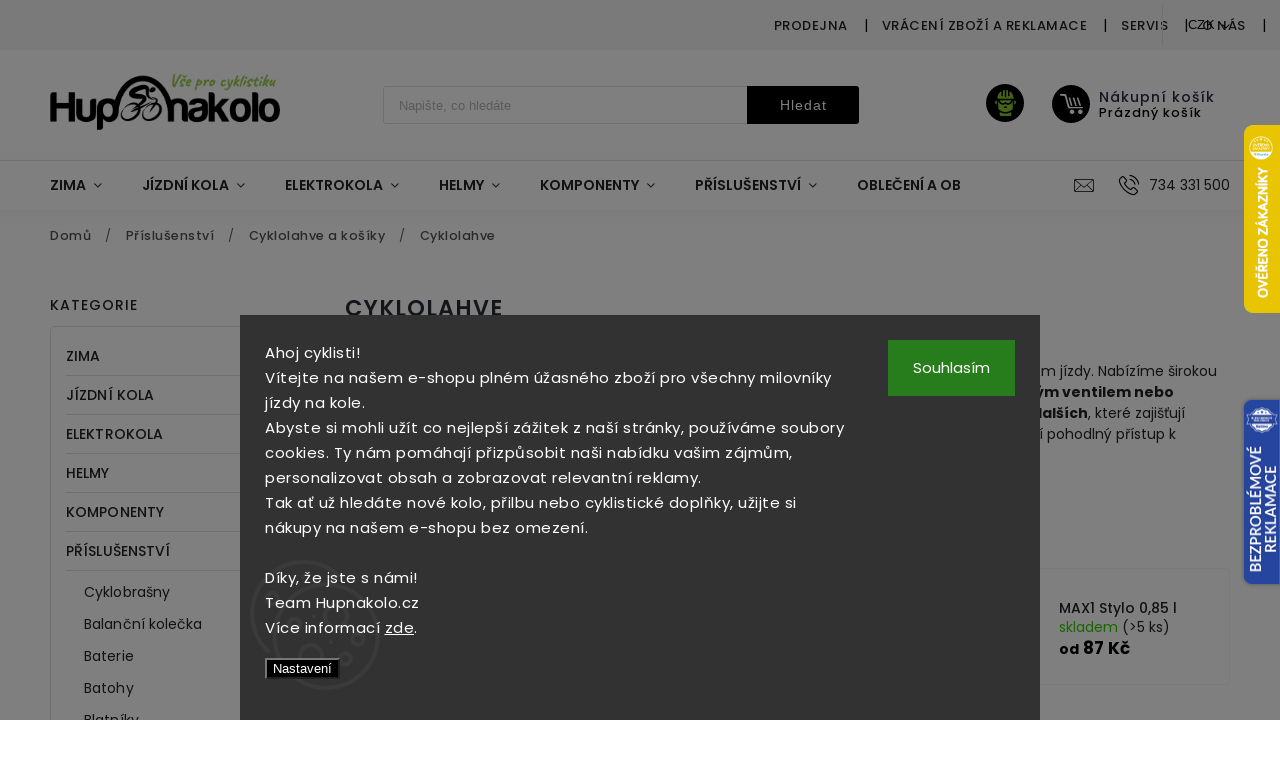

--- FILE ---
content_type: text/html; charset=utf-8
request_url: https://www.hupnakolo.cz/cyklolahve/
body_size: 48231
content:
<!doctype html><html lang="cs" dir="ltr" class="header-background-light external-fonts-loaded"><head><meta charset="utf-8" /><meta name="viewport" content="width=device-width,initial-scale=1" /><title>Cyklolahve – lehké, termolahve a sportovní modely pro cyklisty</title><link rel="preconnect" href="https://cdn.myshoptet.com" /><link rel="dns-prefetch" href="https://cdn.myshoptet.com" /><link rel="preload" href="https://cdn.myshoptet.com/prj/dist/master/cms/libs/jquery/jquery-1.11.3.min.js" as="script" /><link href="https://cdn.myshoptet.com/prj/dist/master/cms/templates/frontend_templates/shared/css/font-face/poppins.css" rel="stylesheet"><script>
dataLayer = [];
dataLayer.push({'shoptet' : {
    "pageId": 1596,
    "pageType": "category",
    "currency": "CZK",
    "currencyInfo": {
        "decimalSeparator": ",",
        "exchangeRate": 1,
        "priceDecimalPlaces": 2,
        "symbol": "K\u010d",
        "symbolLeft": 0,
        "thousandSeparator": " "
    },
    "language": "cs",
    "projectId": 477763,
    "category": {
        "guid": "4d38cea0-5b62-11ec-8b51-ecf4bbcda94d",
        "path": "P\u0159\u00edslu\u0161enstv\u00ed | Cyklolahve a ko\u0161\u00edky | Cyklolahve",
        "parentCategoryGuid": "3a685d92-4224-11ec-a482-ecf4bbcda94d"
    },
    "cartInfo": {
        "id": null,
        "freeShipping": false,
        "freeShippingFrom": 2000,
        "leftToFreeGift": {
            "formattedPrice": "0 K\u010d",
            "priceLeft": 0
        },
        "freeGift": false,
        "leftToFreeShipping": {
            "priceLeft": 2000,
            "dependOnRegion": 0,
            "formattedPrice": "2 000 K\u010d"
        },
        "discountCoupon": [],
        "getNoBillingShippingPrice": {
            "withoutVat": 0,
            "vat": 0,
            "withVat": 0
        },
        "cartItems": [],
        "taxMode": "ORDINARY"
    },
    "cart": [],
    "customer": {
        "priceRatio": 1,
        "priceListId": 1,
        "groupId": null,
        "registered": false,
        "mainAccount": false
    }
}});
dataLayer.push({'cookie_consent' : {
    "marketing": "denied",
    "analytics": "denied"
}});
document.addEventListener('DOMContentLoaded', function() {
    shoptet.consent.onAccept(function(agreements) {
        if (agreements.length == 0) {
            return;
        }
        dataLayer.push({
            'cookie_consent' : {
                'marketing' : (agreements.includes(shoptet.config.cookiesConsentOptPersonalisation)
                    ? 'granted' : 'denied'),
                'analytics': (agreements.includes(shoptet.config.cookiesConsentOptAnalytics)
                    ? 'granted' : 'denied')
            },
            'event': 'cookie_consent'
        });
    });
});
</script>
<meta property="og:type" content="website"><meta property="og:site_name" content="hupnakolo.cz"><meta property="og:url" content="https://www.hupnakolo.cz/cyklolahve/"><meta property="og:title" content="Cyklolahve – lehké, termolahve a sportovní modely pro cyklisty"><meta name="author" content="Hupnakolo"><meta name="web_author" content="Shoptet.cz"><meta name="dcterms.rightsHolder" content="www.hupnakolo.cz"><meta name="robots" content="index,follow"><meta property="og:image" content="https://cdn.myshoptet.com/usr/www.hupnakolo.cz/user/logos/hup-vse-pro-cyk.png?t=1769056335"><meta property="og:description" content="Široký výběr cyklolahví od značek FORCE, Elite, Zéfal, Tacx a dalších. Termolahve, lahve s membránovým ventilem a ekologické modely pro pohodlnou hydrataci na kole."><meta name="description" content="Široký výběr cyklolahví od značek FORCE, Elite, Zéfal, Tacx a dalších. Termolahve, lahve s membránovým ventilem a ekologické modely pro pohodlnou hydrataci na kole."><style>:root {--color-primary: #000000;--color-primary-h: 0;--color-primary-s: 0%;--color-primary-l: 0%;--color-primary-hover: #89C533;--color-primary-hover-h: 85;--color-primary-hover-s: 59%;--color-primary-hover-l: 49%;--color-secondary: #89C533;--color-secondary-h: 85;--color-secondary-s: 59%;--color-secondary-l: 49%;--color-secondary-hover: #89C533;--color-secondary-hover-h: 85;--color-secondary-hover-s: 59%;--color-secondary-hover-l: 49%;--color-tertiary: #89C533;--color-tertiary-h: 85;--color-tertiary-s: 59%;--color-tertiary-l: 49%;--color-tertiary-hover: #89C533;--color-tertiary-hover-h: 85;--color-tertiary-hover-s: 59%;--color-tertiary-hover-l: 49%;--color-header-background: #ffffff;--template-font: "Poppins";--template-headings-font: "Poppins";--header-background-url: none;--cookies-notice-background: #1A1937;--cookies-notice-color: #F8FAFB;--cookies-notice-button-hover: #f5f5f5;--cookies-notice-link-hover: #27263f;--templates-update-management-preview-mode-content: "Náhled aktualizací šablony je aktivní pro váš prohlížeč."}</style>
<link rel="next" href="/cyklolahve/strana-2/" />    <script>var shoptet = shoptet || {};</script>
    <script src="https://cdn.myshoptet.com/prj/dist/master/shop/dist/main-3g-header.js.05f199e7fd2450312de2.js"></script>
<!-- User include --><!-- service 627(275) html code header -->
<script src="https://ajax.googleapis.com/ajax/libs/webfont/1.6.26/webfont.js"></script>
<link rel="stylesheet" href="https://cdnjs.cloudflare.com/ajax/libs/twitter-bootstrap/4.4.1/css/bootstrap-grid.min.css" />
<link rel="stylesheet" href="https://code.jquery.com/ui/1.12.0/themes/smoothness/jquery-ui.css" />
<link rel="stylesheet" href="https://cdn.myshoptet.com/usr/shoptet.tomashlad.eu/user/documents/extras/shoptet-font/font.css"/>
<link rel="stylesheet" href="https://cdn.myshoptet.com/usr/shoptet.tomashlad.eu/user/documents/extras/rubin/animate.css">
<link href="https://fonts.googleapis.com/css?family=Poppins:300,400,500,600,700,800&display=swap&subset=latin-ext" rel="stylesheet">
<link rel="stylesheet" href="https://cdn.jsdelivr.net/npm/slick-carousel@1.8.1/slick/slick.css" />
<link rel="stylesheet" href="https://cdn.myshoptet.com/usr/shoptet.tomashlad.eu/user/documents/extras/rubin/screen.css?v0133"/>

<style>
textarea.form-control {
    border-radius: 15px;
    font-family: 'Poppins', sans-serif;
}
body {font-family: 'Poppins', sans-serif;}
.button, .products .product button, .products .product .btn, .btn.btn-primary, .flags .flag.flag-new, .welcome-wrapper h1:before, input[type="checkbox"]:checked:after, .cart-table .related .cart-related-button .btn, .ordering-process .cart-content.checkout-box-wrapper,  .ordering-process .checkout-box, .top-navigation-bar .nav-part .top-navigation-tools .top-nav-button-account, .ordering-process .cart-empty .col-md-4 .cart-content, .customer-page #content table thead, .in-objednavky #content table thead, .in-klient-hodnoceni #content table thead, .in-klient-diskuze #content table thead, .ui-slider-horizontal .ui-slider-range {
background-color: #000000;
}
.flags .flag.flag-new:after {border-left-color:  #000000;}
.product-top .add-to-cart button:hover, .add-to-cart-button.btn:hover, .cart-content .next-step .btn:hover {background: #89C533;}

.add-to-cart-button.btn, .flags .flag-discount, .cart-content .next-step .btn {
    background:  #89C533;
}

a {color: #222222;}
.content-wrapper p a, .product-top .price-line .price-final, .subcategories li a:hover, .category-header input[type="radio"] + label:hover,  .ui-slider-horizontal .ui-slider-handle, .product-top .price-line .price-fina, .shp-tabs .shp-tab-link:hover, .type-detail .tab-content .detail-parameters th a, .type-detail .tab-content .detail-parameters td a, #header .top-navigation-contacts .project-phone:before, #header .top-navigation-contacts .project-email:before, .product-top .p-detail-info > div a, .sidebar .filters-wrapper .toggle-filters {
color: #000000;
}
#checkoutContent .cart-content .box .form-group .btn, .sidebar .box.client-center-box ul .logout a, .stars a.star::before, .stars span.star::before {
color: #000000 !important;
}
a:hover, #header .navigation-buttons .btn .cart-price, .products .product .ratings-wrapper .stars .star, .product-top .p-detail-info .stars-wrapper .stars .star, .products .product .prices .price-final strong, .hp-middle-banner .middle-banner-caption h2, ol.top-products li a strong, .categories .topic.active > a, .categories ul.expanded li.active a, .product-top .p-detail-info > div:last-child a, ol.cart-header li.active strong span, ol.cart-header li.completed a span, #checkoutSidebar .next-step .next-step-back, ul.manufacturers h2  {
color: #000000;
}
button, .button, .btn, .btn-primary, #header .navigation-buttons .btn:before, .user-action-tabs li.active a::after, .category-header input[type="radio"]:checked + label, .shp-tabs-holder ul.shp-tabs li.active a {
cursor: pointer;
background-color: #000000;
color: #fff;
}
button:hover, .button:hover, .btn:hover, .btn-primary:hover, .products .product .btn:hover {
background-color: #89C533;
color: #fff;
}
.user-action-tabs li.active a::before, input[type="checkbox"]:checked:before, input[type="checkbox"]:checked + label::before, input[type="radio"]:checked + label::before, .sidebar .box.client-center-box ul .logout a, .sidebar .filters-wrapper .toggle-filters {
  border-color: #000000;
}
#carousel .carousel-slide-caption h2:before,
.h4::after, .content h4::after, .category-title::after, .p-detail-inner h1::after, h1:after, article h1::after, h4.homepage-group-title::after, .h4.homepage-group-title::after, footer h4:before, .products-related-header:after, ol.cart-header li.active strong span::before, ol.cart-header li.completed a span::before, input[type="checkbox"]:checked + label::after, input[type="radio"]:checked + label::after, .latest-contribution-wrapper h2:before {
background: #000000;
}
.next-to-carousel-banners .banner-wrapper .small-banner:hover .icon-box {
background: #000000;
border-color: #000000;
}
.sidebar .box-poll .poll-result > div {
border-color: #000000;
background-color: #000000;
}
.p-image-wrapper .flags-extra .flag.flag.flag-discount, .flags-extra .flag.flag.flag-discount {
background: #89C533 !important;
}
@media only screen and (max-width: 768px) {
.top-navigation-bar .nav-part .responsive-tools a[data-target="navigation"] {
background: #000000;
}
}
@media screen and (max-width: 767px) {
body.template-11.mobile-header-version-1 #dklabBanplusNadHlavickou {
position: relative;
top: 90px !important;
z-index: 2;
}
}
footer .news-item-widget h5 a {color:#909090 !important}
</style>
<link rel="stylesheet" href="https://cdn.myshoptet.com/usr/rubin.shoptetak.cz/user/documents/rubin2.css?v1"/>
<style>.top-navigation-bar .top-navigation-menu {overflow: hidden;}</style>
<style>
.wrong-template {
    text-align: center;
    padding: 30px;
    background: #000;
    color: #fff;
    font-size: 20px;
    position: fixed;
    width: 100%;
    height: 100%;
    z-index: 99999999;
    top: 0;
    left: 0;
    padding-top: 20vh;
}
.wrong-template span {
    display: block;
    font-size: 15px;
    margin-top: 25px;
    opacity: 0.7;
}
.wrong-template span a {color: #fff; text-decoration: underline;}
footer .custom-footer > div.newsletter form .consents-first {max-width: 100%;}

@media (max-width: 480px) {
.form-control {font-size: 16px;}
}
form#formAffiliateLogin .password-helper {margin-top: 15px;}
form#formAffiliateLogin .password-helper a {display: block; margin-bottom: 5px;}
.ordering-process .next-step-back {color:black !important;background:transparent !important;font-size:14px !important;}

</style>

<style>
.quantity button .decrease__sign {display: none;}
@media only screen and (max-width: 767px) {
html[lang="de"] .products-block.products .product button, .products-block.products .product .btn {width: 100% !important;padding:0px 5px;}
}
.co-shipping-address .form-group strong {padding-right:10px;}
.advanced-parameter-inner img, .cart-widget-product-image img, .search-whisperer img {height:auto;}
.advancedOrder__buttons {display: flex;align-items: center;justify-content: center;}
.advancedOrder__buttons .next-step-back {
width: auto;
min-width: 80px;
border-radius: 4px;
height: 38px;
border: none;
display: flex !important;
color: #000000;
font-weight: 300;
align-items: center;
justify-content: center;
text-decoration: none;
transition: 0.3s;
font-size: 1.1em;
letter-spacing: 1px;
line-height: 40px;
font-family: 'Poppins';
padding: 0 15px;
margin-right: 15px;
background: transparent;
border: 1px solid #000000;
}
.advancedOrder__buttons .next-step-back:hover {background: #f2f2f2;}
@media (max-width: 768px) {
.advancedOrder__buttons .next-step-back {margin: 0 auto;padding: 0 10px;line-height: 1em;}
}
img {height:auto;}
.news-wrapper .news-item .image img, .blog-wrapper .news-item .image img {object-fit:cover;}
.products-top-wrapper .toggle-top-products {border: none;}
</style>

<!-- api 1004(637) html code header -->
<script>
                /* Ellity */      
                /* Compatibility */
                     
      window.mehub = window.mehub || {};
      window.mehub.bonus = {
        businessId: 'c2012538-428a-4f08-ac26-c40ab41c7cc6',
        addonId: 'e697cb16-0a27-45d9-9639-db8586aeec70'
      }
    
                /* Latest */
                           
      window.ellity = window.ellity || {};
      window.ellity.bonus = {
        businessId: 'c2012538-428a-4f08-ac26-c40ab41c7cc6',
        addonId: 'e697cb16-0a27-45d9-9639-db8586aeec70'
      }
    
                /* Extensions */
                
        window.ellity.gifts = {
          giftCodes: [],
          mode: "surprise",
          giftModes: {},
          enabled: false,
        }

        
      
                </script>
<!-- api 1610(1200) html code header -->
<script type="text/javascript" website-id="0ED58B01-F043-F011-8F7D-7C1E5221DA47" backend-url="https://popup-server.azurewebsites.net" id="notify-script" src="https://popup-server.azurewebsites.net/pixel/script"></script>
<!-- api 1884(1449) html code header -->
<style>.style-1, .style-2, .style-3 {  --shk-promo-status-active-bg: #89c533;--shk-promo-status-active-c: #ffffff;--shk-promo-status-error-bg: #b90b0b;--shk-promo-status-error-c: #ffffff;--shk-promo-status-preactive-bg: #aaaaaa;--shk-promo-status-preactive-c: #ffffff;--shk-promo-border-r: 5px;}.style-1 {  --shk-promo-g-border-c:#d3d3d3;--shk-promo-g-bg:#eaeaea;--shk-promo-g-c:#000000;--shk-promo-g-head-c:#000000;--shk-promo-g-head-bg:#d3d3d3;--shk-promo-g-price-c:#e92424;--shk-promo-g-normal-price-c:#000000;--shk-promo-g-discount-bg:#ffe0e0;--shk-promo-g-discount-c:#e92424;--shk-promo-g-countdown-c:#000000;--shk-promo-g-countdown-bg:#ffffff;--shk-promo-g-countdown-num-c:#e92424;--shk-promo-g-free-shipping-c:#008605;--shk-promo-g-code-bg:#ffffff;--shk-promo-g-code-bg-hover:#ffffff;--shk-promo-g-code-c:#000000;--shk-promo-g-code-c-hover:#7db32f;--shk-promo-g-code-border-c:#d3d3d3;--shk-promo-g-code-border-c-hover:#d3d3d3;--shk-promo-g-code-used-opacity:0.8;--shk-promo-g-button-add-bg:#008c06;--shk-promo-g-button-add-bg-hover:#007006;--shk-promo-g-button-add-c:#ffffff;--shk-promo-g-button-add-c-hover:#ffffff;--shk-promo-g-button-change-bg:#008c06;--shk-promo-g-button-change-bg-hover:#007006;--shk-promo-g-button-change-c:#ffffff;--shk-promo-g-button-change-c-hover:#ffffff;--shk-promo-g-button-remove-bg:#8c1700;--shk-promo-g-button-remove-bg-hover:#641100;--shk-promo-g-button-remove-c:#ffffff;--shk-promo-g-button-remove-c-hover:#ffffff;--shk-promo-d-border-c:#e3d4a6;--shk-promo-d-bg:#f9f1d7;--shk-promo-d-c:#000000;--shk-promo-d-head-c:#6f5402;--shk-promo-d-head-bg:#e3d4a6;--shk-promo-d-price-c:#e92424;--shk-promo-d-normal-price-c:#000000;--shk-promo-d-discount-bg:#ffe0e0;--shk-promo-d-discount-c:#e92424;--shk-promo-d-countdown-c:#000000;--shk-promo-d-countdown-bg:#ffffff;--shk-promo-d-countdown-num-c:#e92424;--shk-promo-d-free-shipping-c:#008605;--shk-promo-d-code-bg:#ffffff;--shk-promo-d-code-bg-hover:#ffffff;--shk-promo-d-code-c:#000000;--shk-promo-d-code-c-hover:#a2852d;--shk-promo-d-code-border-c:#e3d4a6;--shk-promo-d-code-border-c-hover:#e3d4a6;--shk-promo-d-code-used-opacity:0.8;--shk-promo-d-button-add-bg:#008c06;--shk-promo-d-button-add-bg-hover:#007006;--shk-promo-d-button-add-c:#ffffff;--shk-promo-d-button-add-c-hover:#ffffff;--shk-promo-d-button-change-bg:#008c06;--shk-promo-d-button-change-bg-hover:#007006;--shk-promo-d-button-change-c:#ffffff;--shk-promo-d-button-change-c-hover:#ffffff;--shk-promo-d-button-remove-bg:#8c1700;--shk-promo-d-button-remove-bg-hover:#641100;--shk-promo-d-button-remove-c:#ffffff;--shk-promo-d-button-remove-c-hover:#ffffff;}.style-2 {  --shk9-g-2-border-c:#ffd538;--shk9-g-2-bg:#fff9d7;--shk9-g-2-c:#000000;--shk9-g-2-head-c:#000000;--shk9-g-2-head-bg:#ffd538;--shk9-g-2-box-c:#000000;--shk9-g-2-box-bg:#ffd538;--shk9-g-2-price-c:#bc0000;--shk9-g-2-normal-price-c:#A4A4A4;--shk9-g-2-discount-bg:#ffd538;--shk9-g-2-discount-c:#bc0000;--shk9-g-2-discount-c-2:#bc0000;--shk9-g-2-countdown-c:#000000;--shk9-g-2-countdown-bg:#ffffff;--shk9-g-2-countdown-border-c:#ffd538;--shk9-g-2-countdown-num-c:#000000;--shk9-g-2-free-shipping-c:#6d8205;--shk9-g-2-free-shipping-c-2:#6d8205;--shk9-g-2-code-bg:#ffffff;--shk9-g-2-code-bg-hover:#ffffff;--shk9-g-2-code-c:#000000;--shk9-g-2-code-c-hover:#000000;--shk9-g-2-code-border-c:#000000;--shk9-g-2-code-border-c-hover:#000000;--shk9-g-2-code-used-opacity:0.8;--shk9-g-2-button-add-c:#000000;--shk9-g-2-button-add-c-hover:#000000;--shk9-g-2-button-change-c:#000000;--shk9-g-2-button-change-c-hover:#000000;--shk9-g-2-button-remove-c:#000000;--shk9-g-2-button-remove-c-hover:#000000;--shk9-d-2-border-c:#00275b;--shk9-d-2-bg:#ecf5fe;--shk9-d-2-c:#00275b;--shk9-d-2-head-c:#ffffff;--shk9-d-2-head-bg:#00275b;--shk9-d-2-box-c:#ffffff;--shk9-d-2-box-bg:#00275B;--shk9-d-2-price-c:#00275b;--shk9-d-2-normal-price-c:#A4A4A4;--shk9-d-2-discount-bg:#00275b;--shk9-d-2-discount-c:#ffffff;--shk9-d-2-discount-c-2:#ffffff;--shk9-d-2-countdown-c:#00275b;--shk9-d-2-countdown-bg:#ffffff;--shk9-d-2-countdown-border-c:#00275b;--shk9-d-2-countdown-num-c:#00275b;--shk9-d-2-free-shipping-c:#00275b;--shk9-d-2-free-shipping-c-2:#00275b;--shk9-d-2-code-bg:#ffffff;--shk9-d-2-code-bg-hover:#ffffff;--shk9-d-2-code-c:#000000;--shk9-d-2-code-c-hover:#000000;--shk9-d-2-code-border-c:#00275B;--shk9-d-2-code-border-c-hover:#00275B;--shk9-d-2-code-used-opacity:0.8;--shk9-d-2-button-add-c:#00275b;--shk9-d-2-button-add-c-hover:#00275b;--shk9-d-2-button-change-c:#00275b;--shk9-d-2-button-change-c-hover:#00275b;--shk9-d-2-button-remove-c:#00275b;--shk9-d-2-button-remove-c-hover:#00275b;}.style-3 {  --shk9-g-3-box-bg:#f1f1f1;--shk9-g-3-box-bc:#f1f1f1;--shk9-g-3-mt-c:#666666;--shk9-g-3-header-bg:#e0e0e0;--shk9-g-3-header-bc:#f1f1f1;--shk9-g-3-header-c:#414141;--shk9-g-3-discount-c:#bf1515;--shk9-g-3-discount-c-2:#bf1515;--shk9-g-3-discount-bg:#f1f1f1;--shk9-g-3-old-price-c:#666666;--shk9-g-3-promo-price-c:#333333;--shk9-g-3-pi-bc:#000000;--shk9-g-3-pi-bg:#ffffff;--shk9-g-3-pi-label-c:#000000;--shk9-g-3-pc-bg:#ffdf4f;--shk9-g-3-pc-c:#000000;--shk9-g-3-pc-bg-h:#ffdf4f;--shk9-g-3-pc-c-h:#000000;--shk9-g-3-fs-c:#0a7c07;--shk9-g-3-b-add-c:#000000;--shk9-g-3-b-add-c-h:#000000;--shk9-g-3-b-change-c:#000000;--shk9-g-3-b-change-c-h:#000000;--shk9-g-3-b-remove-c:#000000;--shk9-g-3-b-remove-c-h:#000000;--shk9-g-3-cd-bg:#ffdf4f;--shk9-g-3-cd-c:#1c1c1c;--shk9-g-3-cd-num-c:#1c1c1c;--shk9-d-3-box-bg:#f1f1f1;--shk9-d-3-box-bc:#f1f1f1;--shk9-d-3-mt-c:#666666;--shk9-d-3-header-bg:#e0e0e0;--shk9-d-3-header-bc:#f1f1f1;--shk9-d-3-header-c:#414141;--shk9-d-3-discount-c:#bf1515;--shk9-d-3-discount-c-2:#bf1515;--shk9-d-3-discount-bg:#f1f1f1;--shk9-d-3-old-price-c:#666666;--shk9-d-3-promo-price-c:#333333;--shk9-d-3-pi-bc:#000000;--shk9-d-3-pi-bg:#ffffff;--shk9-d-3-pi-label-c:#000000;--shk9-d-3-pc-bg:#ffdf4f;--shk9-d-3-pc-c:#000000;--shk9-d-3-pc-bg-h:#ffdf4f;--shk9-d-3-pc-c-h:#000000;--shk9-d-3-fs-c:#0a7c07;--shk9-d-3-b-add-c:#000000;--shk9-d-3-b-add-c-h:#000000;--shk9-d-3-b-change-c:#000000;--shk9-d-3-b-change-c-h:#000000;--shk9-d-3-b-remove-c:#000000;--shk9-d-3-b-remove-c-h:#000000;--shk9-d-3-cd-bg:#ffdf4f;--shk9-d-3-cd-c:#1c1c1c;--shk9-d-3-cd-num-c:#1c1c1c;} .flag.flag-promo-extra-sleva, .pr-list-flag-promo-extra-sleva, .bool-promo-extra-sleva, .flag.flag-promo-unikatni-sleva, .pr-list-flag-promo-unikatni-sleva, .bool-promo-unikatni-sleva {--shk-promo-flag-extra-bg: #89c533;--shk-promo-flag-extra-c: #ffffff;--shk-promo-flag-uni-bg: #89c533;--shk-promo-flag-uni-c: #ffffff;} </style>
<!-- service 1004(637) html code header -->
<script src="https://mehub-framework.web.app/main.bundle.js?v=1"></script>
<!-- service 1884(1449) html code header -->
<link rel="stylesheet" href="https://cdn.myshoptet.com/addons/shop-factory-doplnky-FE/dynamicke-akce-a-slevy/styles.header.min.css?b13ae9629b3d95c3a77a961f006a4683fecadb46">
<!-- service 654(301) html code header -->
<!-- Prefetch Pobo Page Builder CDN  -->
<link rel="dns-prefetch" href="https://image.pobo.cz">
<link href="https://cdnjs.cloudflare.com/ajax/libs/lightgallery/2.7.2/css/lightgallery.min.css" rel="stylesheet">
<link href="https://cdnjs.cloudflare.com/ajax/libs/lightgallery/2.7.2/css/lg-thumbnail.min.css" rel="stylesheet">


<!-- © Pobo Page Builder  -->
<script>
 	  window.addEventListener("DOMContentLoaded", function () {
		  var po = document.createElement("script");
		  po.type = "text/javascript";
		  po.async = true;
		  po.dataset.url = "https://www.pobo.cz";
			po.dataset.cdn = "https://image.pobo.space";
      po.dataset.tier = "standard";
      po.fetchpriority = "high";
      po.dataset.key = btoa(window.location.host);
		  po.id = "pobo-asset-url";
      po.platform = "shoptet";
      po.synergy = false;
		  po.src = "https://image.pobo.space/assets/editor.js?v=13";

		  var s = document.getElementsByTagName("script")[0];
		  s.parentNode.insertBefore(po, s);
	  });
</script>





<!-- project html code header -->
<meta name="facebook-domain-verification" content="54sa9p9vizem77nfgipnw3rgzmzaer" />
<style>
#carousel
    .carousel-slide-caption h2:before, .h4::after, .content h4::after, .category-title::after, .p-detail-inner h1::after, h1:after, article h1::after, h4.homepage-group-title::after, .h4.homepage-group-title::after, footer h4:before, .products-related-header:after, ol.cart-header li.active strong span::before, ol.cart-header li.completed a span::before, input[type="checkbox"]:checked + label::after, input[type="radio"]:checked + label::after, .latest-contribution-wrapper h2:before {
    background: #89C533  
    }
#header .header-top .top-nav-button-login:before {
    background-image: url(https://477763.myshoptet.com/user/documents/upload/ikony/cyklista-fill-g.svg);
    background-size: 21px;
    background-color: #000000
    }
@media only screen and (max-width: 767px)
{.top-navigation-bar .nav-part .responsive-tools a[data-target="login"]:before {
    background-image: url(https://477763.myshoptet.com/user/documents/upload/ikony/cyklista-fill.svg);
    background-size: 22px;
}}
#header .navigation-buttons .btn:before {
    background-image: url(https://477763.myshoptet.com/user/documents/upload/ikony/nakupni-kosik.svg);
    background-size: 23px;
}
.navigation-buttons > a[data-target="cart"] i {
		background: #89c533;
    color: #000;
}
#header .search fieldset button {
font-weight: 500;
}
.p-image-wrapper .flags-extra .flag.flag.flag-discount, .flags-extra .flag.flag.flag-discount {
		color: #000000;
}
.flags-extra .flag.flag-discount .price-save {
		font-weight: 700;
}    
.cart-content .extra.delivery::before {
    content: url(https://477763.myshoptet.com/user/documents/upload/ikony/cyk-zel3.svg);
    margin-top: -30px;
}
.variant-table .table-row .btn.btn-cart {
    background-image: url(https://477763.myshoptet.com/user/documents/upload/ikony/nakupni-kosik.svg);
    background-size: 22px;
    }
    

/*Change icons for flag-free-shipping and flag-discout*/
/*START IAMVACLAV*/
.price-final-holder {
    display: block;
}

.p-image-wrapper .flags-extra .flag.flag.flag-discount, .flags-extra .flag.flag.flag-discount,
.p-image-wrapper .flags-extra .flag.flag.flag-freeshipping, .flags-extra .flag.flag.flag-freeshipping {
    background: red !important;
    visibility: hidden !important;
    display: none !important;
}

.flag-discount-custom,
.flag-freeshipping-custom {
		position:relative;
    top: 0;
    display: flex;
    flex-direction: column;
    align-items: center;
    justify-content: center;

    width: 60px;
    margin: 0 .5em;
    color: var(--color-secondary)
}

.flag-discount-custom img,
.flag-freeshipping-custom img {
    object-fit: contain;
}

.flag-discount-custom span,
.flag-freeshipping-custom span {
    font-size: 12px;
    font-weight: 700;
    letter-spacing: 0;
    text-transform: uppercase;
    text-align: center;
}

@media only screen and (max-width: 767px) {
    .products-block.products .product .flags.flags-extra .flag {
        visibility: hidden;
    }

    .flag-discount-custom,
    .flag-freeshipping-custom {
        width: 40px;
    }

    .flag-discount-custom span,
    .flag-freeshipping-custom span {
        font-size: 10px;
    }
}
/*Filter styles*/
.sidebar #filters,
main #filters {
    padding: 1rem;
    max-width: none;
    border: 2px solid #89C533 !important;
}

.filter-count{
    padding: 2px 4em;
}

.param-filter-top {
    display: none;
}

.filters-wrapper{
    padding: 0;
}

#content .btn.unveil-button{
    width: 100%;
}

.filter-section fieldset {
    display: none;
    margin-top: 10px;
}

.filter-section.active fieldset {
    display: block;
}

.type-category #content h4:after{
    height: 0;
}

#category-filter-hover .filter-section h4 {
    position: relative;
    display: flex !important;
    flex-direction: row;
    cursor: pointer;
    pointer-events: auto;
    justify-content: space-between;
    align-items: center;
    margin: .25em 0;
    font-size: 16px;
}

#category-filter-hover .filter-section h4 .custom-arrow{
    content: '▼';
    display: block;
    font-size: 12px;
    margin-left: 10px;
    text-align: center;
    transition: transform .3s ease;
}


#category-filter-hover .filter-section.active h4 .custom-arrow{
    transform: rotate(180deg);
    color: #89C533 !important;
}

.ui-slider-horizontal .ui-slider-handle {
    border-color: #89C533 !important;
}

.ui-slider-horizontal .ui-slider-range {
    background-color: #89C533 !important;
}
/*END IAMVACLAV*/
</style>

<link rel="apple-touch-icon" sizes="180x180" href="/user/documents/apple-touch-icon.png">
<link rel="icon" type="image/png" sizes="32x32" href="/user/documents/favicon-32x32.png">
<link rel="icon" type="image/png" sizes="16x16" href="/user/documents/favicon-16x16.png">
<link rel="manifest" href="/user/documents/site.webmanifest">
<link rel="mask-icon" href="/user/documents/safari-pinned-tab.svg" color="#5bbad5">
<link rel="shortcut icon" href="/user/documents/favicon.ico">
<meta name="msapplication-TileColor" content="#da532c">
<meta name="msapplication-config" content="/user/documents/browserconfig.xml">
<meta name="theme-color" content="#ffffff">
<script type="text/javascript">  
    (function(c,l,a,r,i,t,y){
        c[a]=c[a]||function(){(c[a].q=c[a].q||[]).push(arguments)};
        t=l.createElement(r);t.async=1;t.src="https://www.clarity.ms/tag/"+i;
        y=l.getElementsByTagName(r)[0];y.parentNode.insertBefore(t,y);
    })(window, document, "clarity", "script", "qk6e77seua");
</script>
<script>
  const urlParams = new URLSearchParams(window.location.search);
  if (!urlParams.has('chat')) return;

  const style = document.createElement('style');
  style.innerHTML = `
    #chat-container {
      position: fixed; bottom: 20px; right: 20px;
      width: 300px; max-height: 400px;
      background: #fff; border: 1px solid #ccc;
      border-radius: 10px; box-shadow: 0 2px 10px rgba(0,0,0,0.1);
      display: flex; flex-direction: column;
      font-family: sans-serif; z-index: 9999;
    }
    #chat-header {
      background: #222; color: #fff; padding: 10px;
      font-weight: bold; border-top-left-radius: 10px; border-top-right-radius: 10px;
    }
    #chat-messages {
      padding: 10px; flex: 1; overflow-y: auto; font-size: 14px;
    }
    #chat-input {
      display: flex; border-top: 1px solid #ccc;
    }
    #chat-input input {
      flex: 1; border: none; padding: 10px; font-size: 14px;
    }
    #chat-input button {
      background: #222; color: #fff; border: none; padding: 10px; cursor: pointer;
    }
  `;
  document.head.appendChild(style);

  const div = document.createElement('div');
  div.innerHTML = `
    <div id="chat-container">
      <div id="chat-header">💬 Poradce Hupnakolo.cz</div>
      <div id="chat-messages"></div>
      <div id="chat-input">
        <input type="text" id="user-input" placeholder="Zeptejte se na produkt...">
        <button onclick="sendMessage()">Odeslat</button>
      </div>
    </div>
  `;
  document.body.appendChild(div);

  async function sendMessage() {
    const input = document.getElementById('user-input');
    const msg = input.value;
    if (!msg) return;
    const box = document.getElementById('chat-messages');
    box.innerHTML += `<div><strong>Vy:</strong> ${msg}</div>`;
    input.value = '';
    try {
      const res = await fetch("https://ai-hupnakolo.onrender.com/recommend", {
        method: "POST",
        headers: { "Content-Type": "application/json" },
        body: JSON.stringify({ message: msg })
      });
      const data = await res.json();
      box.innerHTML += `<div><strong>Bot:</strong> ${data.reply || data.error}</div>`;
      box.scrollTop = box.scrollHeight;
    } catch (e) {
      box.innerHTML += `<div><strong>Chyba:</strong> ${e.message}</div>`;
    }
  }


<!-- /User include --><link rel="canonical" href="https://www.hupnakolo.cz/cyklolahve/" />    <script>
        var _hwq = _hwq || [];
        _hwq.push(['setKey', '0D95CBB7852BD654291AC349514FBDF8']);
        _hwq.push(['setTopPos', '100']);
        _hwq.push(['showWidget', '22']);
        (function() {
            var ho = document.createElement('script');
            ho.src = 'https://cz.im9.cz/direct/i/gjs.php?n=wdgt&sak=0D95CBB7852BD654291AC349514FBDF8';
            var s = document.getElementsByTagName('script')[0]; s.parentNode.insertBefore(ho, s);
        })();
    </script>
    <!-- Global site tag (gtag.js) - Google Analytics -->
    <script async src="https://www.googletagmanager.com/gtag/js?id=G-Y4B3LEWNNM"></script>
    <script>
        
        window.dataLayer = window.dataLayer || [];
        function gtag(){dataLayer.push(arguments);}
        

                    console.debug('default consent data');

            gtag('consent', 'default', {"ad_storage":"denied","analytics_storage":"denied","ad_user_data":"denied","ad_personalization":"denied","wait_for_update":500});
            dataLayer.push({
                'event': 'default_consent'
            });
        
        gtag('js', new Date());

        
                gtag('config', 'G-Y4B3LEWNNM', {"groups":"GA4","send_page_view":false,"content_group":"category","currency":"CZK","page_language":"cs"});
        
                gtag('config', 'AW-990691111', {"allow_enhanced_conversions":true});
        
        
        
        
        
                    gtag('event', 'page_view', {"send_to":"GA4","page_language":"cs","content_group":"category","currency":"CZK"});
        
        
        
        
        
        
        
        
        
        
        
        
        
        document.addEventListener('DOMContentLoaded', function() {
            if (typeof shoptet.tracking !== 'undefined') {
                for (var id in shoptet.tracking.bannersList) {
                    gtag('event', 'view_promotion', {
                        "send_to": "UA",
                        "promotions": [
                            {
                                "id": shoptet.tracking.bannersList[id].id,
                                "name": shoptet.tracking.bannersList[id].name,
                                "position": shoptet.tracking.bannersList[id].position
                            }
                        ]
                    });
                }
            }

            shoptet.consent.onAccept(function(agreements) {
                if (agreements.length !== 0) {
                    console.debug('gtag consent accept');
                    var gtagConsentPayload =  {
                        'ad_storage': agreements.includes(shoptet.config.cookiesConsentOptPersonalisation)
                            ? 'granted' : 'denied',
                        'analytics_storage': agreements.includes(shoptet.config.cookiesConsentOptAnalytics)
                            ? 'granted' : 'denied',
                                                                                                'ad_user_data': agreements.includes(shoptet.config.cookiesConsentOptPersonalisation)
                            ? 'granted' : 'denied',
                        'ad_personalization': agreements.includes(shoptet.config.cookiesConsentOptPersonalisation)
                            ? 'granted' : 'denied',
                        };
                    console.debug('update consent data', gtagConsentPayload);
                    gtag('consent', 'update', gtagConsentPayload);
                    dataLayer.push(
                        { 'event': 'update_consent' }
                    );
                }
            });
        });
    </script>
</head><body class="desktop id-1596 in-cyklolahve template-11 type-category multiple-columns-body columns-mobile-2 columns-3 blank-mode blank-mode-css ums_forms_redesign--off ums_a11y_category_page--on ums_discussion_rating_forms--off ums_flags_display_unification--on ums_a11y_login--on mobile-header-version-1">    <div class="siteCookies siteCookies--bottom siteCookies--dark js-siteCookies" role="dialog" data-testid="cookiesPopup" data-nosnippet>
        <div class="siteCookies__form">
            <div class="siteCookies__content">
                <div class="siteCookies__text">
                    Ahoj cyklisti! <br />Vítejte na našem e-shopu plném úžasného zboží pro všechny milovníky jízdy na kole. <br />Abyste si mohli užít co nejlepší zážitek z naší stránky, používáme soubory cookies. Ty nám pomáhají přizpůsobit naši nabídku vašim zájmům, personalizovat obsah a zobrazovat relevantní reklamy. <br />Tak ať už hledáte nové kolo, přilbu nebo cyklistické doplňky, užijte si nákupy na našem e-shopu bez omezení.<br /> <br />Díky, že jste s námi! <br />Team Hupnakolo.cz <br />Více informací <a href="https://477763.myshoptet.com/podminky-ochrany-osobnich-udaju/" target="_blank" rel="noopener noreferrer">zde</a>.
                </div>
                <p class="siteCookies__links">
                    <button class="siteCookies__link js-cookies-settings" aria-label="Nastavení cookies" data-testid="cookiesSettings">Nastavení</button>
                </p>
            </div>
            <div class="siteCookies__buttonWrap">
                                <button class="siteCookies__button js-cookiesConsentSubmit" value="all" aria-label="Přijmout cookies" data-testid="buttonCookiesAccept">Souhlasím</button>
            </div>
        </div>
        <script>
            document.addEventListener("DOMContentLoaded", () => {
                const siteCookies = document.querySelector('.js-siteCookies');
                document.addEventListener("scroll", shoptet.common.throttle(() => {
                    const st = document.documentElement.scrollTop;
                    if (st > 1) {
                        siteCookies.classList.add('siteCookies--scrolled');
                    } else {
                        siteCookies.classList.remove('siteCookies--scrolled');
                    }
                }, 100));
            });
        </script>
    </div>
<a href="#content" class="skip-link sr-only">Přejít na obsah</a><div class="overall-wrapper"><div class="user-action"><div class="container">
    <div class="user-action-in">
                    <div id="login" class="user-action-login popup-widget login-widget" role="dialog" aria-labelledby="loginHeading">
        <div class="popup-widget-inner">
                            <h2 id="loginHeading">Přihlášení k vašemu účtu</h2><div id="customerLogin"><form action="/action/Customer/Login/" method="post" id="formLoginIncluded" class="csrf-enabled formLogin" data-testid="formLogin"><input type="hidden" name="referer" value="" /><div class="form-group"><div class="input-wrapper email js-validated-element-wrapper no-label"><input type="email" name="email" class="form-control" autofocus placeholder="E-mailová adresa (např. jan@novak.cz)" data-testid="inputEmail" autocomplete="email" required /></div></div><div class="form-group"><div class="input-wrapper password js-validated-element-wrapper no-label"><input type="password" name="password" class="form-control" placeholder="Heslo" data-testid="inputPassword" autocomplete="current-password" required /><span class="no-display">Nemůžete vyplnit toto pole</span><input type="text" name="surname" value="" class="no-display" /></div></div><div class="form-group"><div class="login-wrapper"><button type="submit" class="btn btn-secondary btn-text btn-login" data-testid="buttonSubmit">Přihlásit se</button><div class="password-helper"><a href="/registrace/" data-testid="signup" rel="nofollow">Nová registrace</a><a href="/klient/zapomenute-heslo/" rel="nofollow">Zapomenuté heslo</a></div></div></div><div class="social-login-buttons"><div class="social-login-buttons-divider"><span>nebo</span></div><div class="form-group"><a href="/action/Social/login/?provider=Facebook" class="login-btn facebook" rel="nofollow"><span class="login-facebook-icon"></span><strong>Přihlásit se přes Facebook</strong></a></div><div class="form-group"><a href="/action/Social/login/?provider=Seznam" class="login-btn seznam" rel="nofollow"><span class="login-seznam-icon"></span><strong>Přihlásit se přes Seznam</strong></a></div></div></form>
</div>                    </div>
    </div>

                            <div id="cart-widget" class="user-action-cart popup-widget cart-widget loader-wrapper" data-testid="popupCartWidget" role="dialog" aria-hidden="true">
    <div class="popup-widget-inner cart-widget-inner place-cart-here">
        <div class="loader-overlay">
            <div class="loader"></div>
        </div>
    </div>

    <div class="cart-widget-button">
        <a href="/kosik/" class="btn btn-conversion" id="continue-order-button" rel="nofollow" data-testid="buttonNextStep">Pokračovat do košíku</a>
    </div>
</div>
            </div>
</div>
</div><div class="top-navigation-bar" data-testid="topNavigationBar">

    <div class="container">

        <div class="top-navigation-contacts">
            <strong>Zákaznická podpora:</strong><a href="tel:734331500" class="project-phone" aria-label="Zavolat na 734331500" data-testid="contactboxPhone"><span>734 331 500</span></a><a href="mailto:objednavky@hupnakolo.cz" class="project-email" data-testid="contactboxEmail"><span>objednavky@hupnakolo.cz</span></a>        </div>

                            <div class="top-navigation-menu">
                <div class="top-navigation-menu-trigger"></div>
                <ul class="top-navigation-bar-menu">
                                            <li class="top-navigation-menu-item-29">
                            <a href="/prodejna/">Prodejna</a>
                        </li>
                                            <li class="top-navigation-menu-item-3057">
                            <a href="/vracene-zbozi-a-reklamace/" target="blank">Vrácení zboží a reklamace</a>
                        </li>
                                            <li class="top-navigation-menu-item-3411">
                            <a href="/servis-objednani/" target="blank">Servis</a>
                        </li>
                                            <li class="top-navigation-menu-item-27">
                            <a href="/o-nas/">O nás</a>
                        </li>
                                            <li class="top-navigation-menu-item-4587">
                            <a href="/poradna/">Poradna</a>
                        </li>
                                            <li class="top-navigation-menu-item-39">
                            <a href="/obchodni-podminky/">Obchodní podmínky</a>
                        </li>
                                            <li class="top-navigation-menu-item-3060">
                            <a href="/reklamacni-rad/">Reklamační řád</a>
                        </li>
                                            <li class="top-navigation-menu-item-691">
                            <a href="/podminky-ochrany-osobnich-udaju/">Podmínky ochrany osobních údajů </a>
                        </li>
                                            <li class="top-navigation-menu-item-3063">
                            <a href="/zasady-pouzivani-souboru-cookie/">Zásady používání souboru cookie</a>
                        </li>
                                            <li class="top-navigation-menu-item-682">
                            <a href="/nase-novinky/" target="blank">Novinky</a>
                        </li>
                                            <li class="top-navigation-menu-item-6098">
                            <a href="/navody-k-obsluze-jizdnich-kol/" target="blank">Návody k obsluze jízdních kol</a>
                        </li>
                                    </ul>
                <ul class="top-navigation-bar-menu-helper"></ul>
            </div>
        
        <div class="top-navigation-tools top-navigation-tools--language">
            <div class="responsive-tools">
                <a href="#" class="toggle-window" data-target="search" aria-label="Hledat" data-testid="linkSearchIcon"></a>
                                                            <a href="#" class="toggle-window" data-target="login"></a>
                                                    <a href="#" class="toggle-window" data-target="navigation" aria-label="Menu" data-testid="hamburgerMenu"></a>
            </div>
                <div class="dropdown">
        <span>Ceny v:</span>
        <button id="topNavigationDropdown" type="button" data-toggle="dropdown" aria-haspopup="true" aria-expanded="false">
            CZK
            <span class="caret"></span>
        </button>
        <ul class="dropdown-menu" aria-labelledby="topNavigationDropdown"><li><a href="/action/Currency/changeCurrency/?currencyCode=CZK" rel="nofollow">CZK</a></li><li><a href="/action/Currency/changeCurrency/?currencyCode=EUR" rel="nofollow">EUR</a></li></ul>
    </div>
            <button class="top-nav-button top-nav-button-login toggle-window" type="button" data-target="login" aria-haspopup="dialog" aria-controls="login" aria-expanded="false" data-testid="signin"><span>Přihlášení</span></button>        </div>

    </div>

</div>
<header id="header"><div class="container navigation-wrapper">
    <div class="header-top">
        <div class="site-name-wrapper">
            <div class="site-name"><a href="/" data-testid="linkWebsiteLogo"><img src="https://cdn.myshoptet.com/usr/www.hupnakolo.cz/user/logos/hup-vse-pro-cyk.png" alt="Hupnakolo" fetchpriority="low" /></a></div>        </div>
        <div class="search" itemscope itemtype="https://schema.org/WebSite">
            <meta itemprop="headline" content="Cyklolahve"/><meta itemprop="url" content="https://www.hupnakolo.cz"/><meta itemprop="text" content="Široký výběr cyklolahví od značek FORCE, Elite, Zéfal, Tacx a dalších. Termolahve, lahve s membránovým ventilem a ekologické modely pro pohodlnou hydrataci na kole."/>            <form action="/action/ProductSearch/prepareString/" method="post"
    id="formSearchForm" class="search-form compact-form js-search-main"
    itemprop="potentialAction" itemscope itemtype="https://schema.org/SearchAction" data-testid="searchForm">
    <fieldset>
        <meta itemprop="target"
            content="https://www.hupnakolo.cz/vyhledavani/?string={string}"/>
        <input type="hidden" name="language" value="cs"/>
        
            
<input
    type="search"
    name="string"
        class="query-input form-control search-input js-search-input"
    placeholder="Napište, co hledáte"
    autocomplete="off"
    required
    itemprop="query-input"
    aria-label="Vyhledávání"
    data-testid="searchInput"
>
            <button type="submit" class="btn btn-default" data-testid="searchBtn">Hledat</button>
        
    </fieldset>
</form>
        </div>
        <div class="navigation-buttons">
                
    <a href="/kosik/" class="btn btn-icon toggle-window cart-count" data-target="cart" data-hover="true" data-redirect="true" data-testid="headerCart" rel="nofollow" aria-haspopup="dialog" aria-expanded="false" aria-controls="cart-widget">
        
                <span class="sr-only">Nákupní košík</span>
        
            <span class="cart-price visible-lg-inline-block" data-testid="headerCartPrice">
                                    Prázdný košík                            </span>
        
    
            </a>
        </div>
    </div>
    <nav id="navigation" aria-label="Hlavní menu" data-collapsible="true"><div class="navigation-in menu"><ul class="menu-level-1" role="menubar" data-testid="headerMenuItems"><li class="menu-item-1350 ext" role="none"><a href="/zima/" data-testid="headerMenuItem" role="menuitem" aria-haspopup="true" aria-expanded="false"><b>Zima</b><span class="submenu-arrow"></span></a><ul class="menu-level-2" aria-label="Zima" tabindex="-1" role="menu"><li class="menu-item-1353 has-third-level" role="none"><a href="/sjezdove-lyzovani/" class="menu-image" data-testid="headerMenuItem" tabindex="-1" aria-hidden="true"><img src="data:image/svg+xml,%3Csvg%20width%3D%22140%22%20height%3D%22100%22%20xmlns%3D%22http%3A%2F%2Fwww.w3.org%2F2000%2Fsvg%22%3E%3C%2Fsvg%3E" alt="" aria-hidden="true" width="140" height="100"  data-src="https://cdn.myshoptet.com/usr/www.hupnakolo.cz/user/categories/thumb/zima_sjezdovelyzovani1.png" fetchpriority="low" /></a><div><a href="/sjezdove-lyzovani/" data-testid="headerMenuItem" role="menuitem"><span>Sjezdové lyžování</span></a>
                                                    <ul class="menu-level-3" role="menu">
                                                                    <li class="menu-item-5769" role="none">
                                        <a href="/lyzarske-obleceni/" data-testid="headerMenuItem" role="menuitem">
                                            Lyžařské oblečení</a>,                                    </li>
                                                                    <li class="menu-item-1356" role="none">
                                        <a href="/zima-helmy/" data-testid="headerMenuItem" role="menuitem">
                                            Helmy</a>,                                    </li>
                                                                    <li class="menu-item-6314" role="none">
                                        <a href="/lyzarske-chranice/" data-testid="headerMenuItem" role="menuitem">
                                            Lyžařské chrániče</a>,                                    </li>
                                                                    <li class="menu-item-2820" role="none">
                                        <a href="/lyzarske-bryle/" data-testid="headerMenuItem" role="menuitem">
                                            Brýle</a>,                                    </li>
                                                                    <li class="menu-item-2853" role="none">
                                        <a href="/lyzarske-rukavice/" data-testid="headerMenuItem" role="menuitem">
                                            Rukavice</a>,                                    </li>
                                                                    <li class="menu-item-2901" role="none">
                                        <a href="/batohy-tasky-a-vaky/" data-testid="headerMenuItem" role="menuitem">
                                            Batohy, tašky a vaky</a>                                    </li>
                                                            </ul>
                        </div></li><li class="menu-item-6323" role="none"><a href="/boby-a-kluzaky/" class="menu-image" data-testid="headerMenuItem" tabindex="-1" aria-hidden="true"><img src="data:image/svg+xml,%3Csvg%20width%3D%22140%22%20height%3D%22100%22%20xmlns%3D%22http%3A%2F%2Fwww.w3.org%2F2000%2Fsvg%22%3E%3C%2Fsvg%3E" alt="" aria-hidden="true" width="140" height="100"  data-src="https://cdn.myshoptet.com/usr/www.hupnakolo.cz/user/categories/thumb/sn__mek_obrazovky_2025-12-04_004102.jpg" fetchpriority="low" /></a><div><a href="/boby-a-kluzaky/" data-testid="headerMenuItem" role="menuitem"><span>Boby a kluzáky</span></a>
                        </div></li></ul></li>
<li class="menu-item-2301 ext" role="none"><a href="/jizdni-kola/" data-testid="headerMenuItem" role="menuitem" aria-haspopup="true" aria-expanded="false"><b>Jízdní kola</b><span class="submenu-arrow"></span></a><ul class="menu-level-2" aria-label="Jízdní kola" tabindex="-1" role="menu"><li class="menu-item-2955 has-third-level" role="none"><a href="/horska-kola-2/" class="menu-image" data-testid="headerMenuItem" tabindex="-1" aria-hidden="true"><img src="data:image/svg+xml,%3Csvg%20width%3D%22140%22%20height%3D%22100%22%20xmlns%3D%22http%3A%2F%2Fwww.w3.org%2F2000%2Fsvg%22%3E%3C%2Fsvg%3E" alt="" aria-hidden="true" width="140" height="100"  data-src="https://cdn.myshoptet.com/usr/www.hupnakolo.cz/user/categories/thumb/jizdnikola_mtb1.png" fetchpriority="low" /></a><div><a href="/horska-kola-2/" data-testid="headerMenuItem" role="menuitem"><span>Horská kola</span></a>
                                                    <ul class="menu-level-3" role="menu">
                                                                    <li class="menu-item-3288" role="none">
                                        <a href="/horska-kola-29-3/" data-testid="headerMenuItem" role="menuitem">
                                            29&quot;</a>,                                    </li>
                                                                    <li class="menu-item-3285" role="none">
                                        <a href="/horska-kola-27-5-2/" data-testid="headerMenuItem" role="menuitem">
                                            27,5&quot;</a>                                    </li>
                                                            </ul>
                        </div></li><li class="menu-item-2667 has-third-level" role="none"><a href="/celoodpruzena-kola-2/" class="menu-image" data-testid="headerMenuItem" tabindex="-1" aria-hidden="true"><img src="data:image/svg+xml,%3Csvg%20width%3D%22140%22%20height%3D%22100%22%20xmlns%3D%22http%3A%2F%2Fwww.w3.org%2F2000%2Fsvg%22%3E%3C%2Fsvg%3E" alt="" aria-hidden="true" width="140" height="100"  data-src="https://cdn.myshoptet.com/usr/www.hupnakolo.cz/user/categories/thumb/jizdnikola_celoodpruzene1.png" fetchpriority="low" /></a><div><a href="/celoodpruzena-kola-2/" data-testid="headerMenuItem" role="menuitem"><span>Celoodpružená kola</span></a>
                                                    <ul class="menu-level-3" role="menu">
                                                                    <li class="menu-item-2835" role="none">
                                        <a href="/celoodpruzena-kola-29-2/" data-testid="headerMenuItem" role="menuitem">
                                            29&quot;</a>,                                    </li>
                                                                    <li class="menu-item-2976" role="none">
                                        <a href="/celoodpruzena-kola-27-5-2/" data-testid="headerMenuItem" role="menuitem">
                                            27,5&quot;</a>,                                    </li>
                                                                    <li class="menu-item-3009" role="none">
                                        <a href="/celoodpruzena-kola-damska/" data-testid="headerMenuItem" role="menuitem">
                                            Dámská</a>                                    </li>
                                                            </ul>
                        </div></li><li class="menu-item-3903 has-third-level" role="none"><a href="/detska-kola/" class="menu-image" data-testid="headerMenuItem" tabindex="-1" aria-hidden="true"><img src="data:image/svg+xml,%3Csvg%20width%3D%22140%22%20height%3D%22100%22%20xmlns%3D%22http%3A%2F%2Fwww.w3.org%2F2000%2Fsvg%22%3E%3C%2Fsvg%3E" alt="" aria-hidden="true" width="140" height="100"  data-src="https://cdn.myshoptet.com/usr/www.hupnakolo.cz/user/categories/thumb/jizdnikola_detska1.png" fetchpriority="low" /></a><div><a href="/detska-kola/" data-testid="headerMenuItem" role="menuitem"><span>Dětská kola a odrážedla</span></a>
                                                    <ul class="menu-level-3" role="menu">
                                                                    <li class="menu-item-4377" role="none">
                                        <a href="/juniorska-kola-27-5-a-29-2/" data-testid="headerMenuItem" role="menuitem">
                                            Juniorská kola 27,5&quot; a 29&quot;</a>,                                    </li>
                                                                    <li class="menu-item-4374" role="none">
                                        <a href="/detska-kola-26/" data-testid="headerMenuItem" role="menuitem">
                                            26&quot;</a>,                                    </li>
                                                                    <li class="menu-item-3909" role="none">
                                        <a href="/detska-kola-24/" data-testid="headerMenuItem" role="menuitem">
                                            24&quot;</a>,                                    </li>
                                                                    <li class="menu-item-3906" role="none">
                                        <a href="/detska-kola-20/" data-testid="headerMenuItem" role="menuitem">
                                            20&quot;</a>,                                    </li>
                                                                    <li class="menu-item-4098" role="none">
                                        <a href="/detska-kola-16/" data-testid="headerMenuItem" role="menuitem">
                                            16&quot;</a>,                                    </li>
                                                                    <li class="menu-item-4257" role="none">
                                        <a href="/detska-kola-14/" data-testid="headerMenuItem" role="menuitem">
                                            14&quot;</a>,                                    </li>
                                                                    <li class="menu-item-4101" role="none">
                                        <a href="/detska-odrazedla-2/" data-testid="headerMenuItem" role="menuitem">
                                            Odrážedla</a>                                    </li>
                                                            </ul>
                        </div></li><li class="menu-item-2982 has-third-level" role="none"><a href="/silnicni-kola-2/" class="menu-image" data-testid="headerMenuItem" tabindex="-1" aria-hidden="true"><img src="data:image/svg+xml,%3Csvg%20width%3D%22140%22%20height%3D%22100%22%20xmlns%3D%22http%3A%2F%2Fwww.w3.org%2F2000%2Fsvg%22%3E%3C%2Fsvg%3E" alt="" aria-hidden="true" width="140" height="100"  data-src="https://cdn.myshoptet.com/usr/www.hupnakolo.cz/user/categories/thumb/jizdni-kola-silnicni-3.png" fetchpriority="low" /></a><div><a href="/silnicni-kola-2/" data-testid="headerMenuItem" role="menuitem"><span>Silniční kola</span></a>
                                                    <ul class="menu-level-3" role="menu">
                                                                    <li class="menu-item-2985" role="none">
                                        <a href="/silnicni-kola-panska/" data-testid="headerMenuItem" role="menuitem">
                                            Pánská</a>,                                    </li>
                                                                    <li class="menu-item-5589" role="none">
                                        <a href="/silnicni-kola-damska/" data-testid="headerMenuItem" role="menuitem">
                                            Dámská</a>                                    </li>
                                                            </ul>
                        </div></li><li class="menu-item-4296" role="none"><a href="/kolobezky/" class="menu-image" data-testid="headerMenuItem" tabindex="-1" aria-hidden="true"><img src="data:image/svg+xml,%3Csvg%20width%3D%22140%22%20height%3D%22100%22%20xmlns%3D%22http%3A%2F%2Fwww.w3.org%2F2000%2Fsvg%22%3E%3C%2Fsvg%3E" alt="" aria-hidden="true" width="140" height="100"  data-src="https://cdn.myshoptet.com/usr/www.hupnakolo.cz/user/categories/thumb/kolobezky2.png" fetchpriority="low" /></a><div><a href="/kolobezky/" data-testid="headerMenuItem" role="menuitem"><span>Koloběžky</span></a>
                        </div></li><li class="menu-item-5604" role="none"><a href="/bmx--freestyle/" class="menu-image" data-testid="headerMenuItem" tabindex="-1" aria-hidden="true"><img src="data:image/svg+xml,%3Csvg%20width%3D%22140%22%20height%3D%22100%22%20xmlns%3D%22http%3A%2F%2Fwww.w3.org%2F2000%2Fsvg%22%3E%3C%2Fsvg%3E" alt="" aria-hidden="true" width="140" height="100"  data-src="https://cdn.myshoptet.com/usr/www.hupnakolo.cz/user/categories/thumb/istockphoto-1353609389-170667a_(1)-1.jpg" fetchpriority="low" /></a><div><a href="/bmx--freestyle/" data-testid="headerMenuItem" role="menuitem"><span>Bmx, freestyle</span></a>
                        </div></li><li class="menu-item-2997 has-third-level" role="none"><a href="/cyklokrosova-a-gravel-kola/" class="menu-image" data-testid="headerMenuItem" tabindex="-1" aria-hidden="true"><img src="data:image/svg+xml,%3Csvg%20width%3D%22140%22%20height%3D%22100%22%20xmlns%3D%22http%3A%2F%2Fwww.w3.org%2F2000%2Fsvg%22%3E%3C%2Fsvg%3E" alt="" aria-hidden="true" width="140" height="100"  data-src="https://cdn.myshoptet.com/usr/www.hupnakolo.cz/user/categories/thumb/jizdnikola_gravel1.png" fetchpriority="low" /></a><div><a href="/cyklokrosova-a-gravel-kola/" data-testid="headerMenuItem" role="menuitem"><span>Cyklokrosová a Gravel kola</span></a>
                                                    <ul class="menu-level-3" role="menu">
                                                                    <li class="menu-item-3003" role="none">
                                        <a href="/cyklokrosova-gravel-kola-panska/" data-testid="headerMenuItem" role="menuitem">
                                            Pánská</a>,                                    </li>
                                                                    <li class="menu-item-3000" role="none">
                                        <a href="/cyklokrosova-gravel-kola-damska/" data-testid="headerMenuItem" role="menuitem">
                                            Dámská</a>                                    </li>
                                                            </ul>
                        </div></li><li class="menu-item-3015" role="none"><a href="/mestska-kola-2/" class="menu-image" data-testid="headerMenuItem" tabindex="-1" aria-hidden="true"><img src="data:image/svg+xml,%3Csvg%20width%3D%22140%22%20height%3D%22100%22%20xmlns%3D%22http%3A%2F%2Fwww.w3.org%2F2000%2Fsvg%22%3E%3C%2Fsvg%3E" alt="" aria-hidden="true" width="140" height="100"  data-src="https://cdn.myshoptet.com/usr/www.hupnakolo.cz/user/categories/thumb/jizdnikola_mestska1.png" fetchpriority="low" /></a><div><a href="/mestska-kola-2/" data-testid="headerMenuItem" role="menuitem"><span>Městská kola</span></a>
                        </div></li><li class="menu-item-2673 has-third-level" role="none"><a href="/krosova-kola-2/" class="menu-image" data-testid="headerMenuItem" tabindex="-1" aria-hidden="true"><img src="data:image/svg+xml,%3Csvg%20width%3D%22140%22%20height%3D%22100%22%20xmlns%3D%22http%3A%2F%2Fwww.w3.org%2F2000%2Fsvg%22%3E%3C%2Fsvg%3E" alt="" aria-hidden="true" width="140" height="100"  data-src="https://cdn.myshoptet.com/usr/www.hupnakolo.cz/user/categories/thumb/jizdnikola_krosova1.png" fetchpriority="low" /></a><div><a href="/krosova-kola-2/" data-testid="headerMenuItem" role="menuitem"><span>Krosová kola</span></a>
                                                    <ul class="menu-level-3" role="menu">
                                                                    <li class="menu-item-2994" role="none">
                                        <a href="/krosova-kola-panska/" data-testid="headerMenuItem" role="menuitem">
                                            Pánská</a>,                                    </li>
                                                                    <li class="menu-item-2676" role="none">
                                        <a href="/krosova-kola-damska/" data-testid="headerMenuItem" role="menuitem">
                                            Dámská</a>                                    </li>
                                                            </ul>
                        </div></li></ul></li>
<li class="menu-item-801 ext" role="none"><a href="/elektrokola/" data-testid="headerMenuItem" role="menuitem" aria-haspopup="true" aria-expanded="false"><b>Elektrokola</b><span class="submenu-arrow"></span></a><ul class="menu-level-2" aria-label="Elektrokola" tabindex="-1" role="menu"><li class="menu-item-3306 has-third-level" role="none"><a href="/horska-elektrokola-3/" class="menu-image" data-testid="headerMenuItem" tabindex="-1" aria-hidden="true"><img src="data:image/svg+xml,%3Csvg%20width%3D%22140%22%20height%3D%22100%22%20xmlns%3D%22http%3A%2F%2Fwww.w3.org%2F2000%2Fsvg%22%3E%3C%2Fsvg%3E" alt="" aria-hidden="true" width="140" height="100"  data-src="https://cdn.myshoptet.com/usr/www.hupnakolo.cz/user/categories/thumb/elektrokola_mtb1.png" fetchpriority="low" /></a><div><a href="/horska-elektrokola-3/" data-testid="headerMenuItem" role="menuitem"><span>Horská elektrokola</span></a>
                                                    <ul class="menu-level-3" role="menu">
                                                                    <li class="menu-item-2574" role="none">
                                        <a href="/horska-elektrokola-panska/" data-testid="headerMenuItem" role="menuitem">
                                            Pánská</a>,                                    </li>
                                                                    <li class="menu-item-2580" role="none">
                                        <a href="/horska-elektrokola-damska/" data-testid="headerMenuItem" role="menuitem">
                                            Dámská</a>                                    </li>
                                                            </ul>
                        </div></li><li class="menu-item-3309 has-third-level" role="none"><a href="/celoodpruzena-elektrokola-3/" class="menu-image" data-testid="headerMenuItem" tabindex="-1" aria-hidden="true"><img src="data:image/svg+xml,%3Csvg%20width%3D%22140%22%20height%3D%22100%22%20xmlns%3D%22http%3A%2F%2Fwww.w3.org%2F2000%2Fsvg%22%3E%3C%2Fsvg%3E" alt="" aria-hidden="true" width="140" height="100"  data-src="https://cdn.myshoptet.com/usr/www.hupnakolo.cz/user/categories/thumb/elektrokola_celoodpruzene1.png" fetchpriority="low" /></a><div><a href="/celoodpruzena-elektrokola-3/" data-testid="headerMenuItem" role="menuitem"><span>Celoodpružená elektrokola</span></a>
                                                    <ul class="menu-level-3" role="menu">
                                                                    <li class="menu-item-2745" role="none">
                                        <a href="/celoodpruzena-elektrokola-panska/" data-testid="headerMenuItem" role="menuitem">
                                            Pánská</a>,                                    </li>
                                                                    <li class="menu-item-2850" role="none">
                                        <a href="/celoodpruzena-elektrokola-damska/" data-testid="headerMenuItem" role="menuitem">
                                            Dámská</a>                                    </li>
                                                            </ul>
                        </div></li><li class="menu-item-3312 has-third-level" role="none"><a href="/mestska-elektrokola-3/" class="menu-image" data-testid="headerMenuItem" tabindex="-1" aria-hidden="true"><img src="data:image/svg+xml,%3Csvg%20width%3D%22140%22%20height%3D%22100%22%20xmlns%3D%22http%3A%2F%2Fwww.w3.org%2F2000%2Fsvg%22%3E%3C%2Fsvg%3E" alt="" aria-hidden="true" width="140" height="100"  data-src="https://cdn.myshoptet.com/usr/www.hupnakolo.cz/user/categories/thumb/elektrokola_mestska1.png" fetchpriority="low" /></a><div><a href="/mestska-elektrokola-3/" data-testid="headerMenuItem" role="menuitem"><span>Městská elektrokola</span></a>
                                                    <ul class="menu-level-3" role="menu">
                                                                    <li class="menu-item-2832" role="none">
                                        <a href="/mestska-elektrokola-panska/" data-testid="headerMenuItem" role="menuitem">
                                            Pánská</a>,                                    </li>
                                                                    <li class="menu-item-2658" role="none">
                                        <a href="/mestska-elektrokola-damska/" data-testid="headerMenuItem" role="menuitem">
                                            Dámská</a>                                    </li>
                                                            </ul>
                        </div></li><li class="menu-item-3315 has-third-level" role="none"><a href="/elektrokola-krosova/" class="menu-image" data-testid="headerMenuItem" tabindex="-1" aria-hidden="true"><img src="data:image/svg+xml,%3Csvg%20width%3D%22140%22%20height%3D%22100%22%20xmlns%3D%22http%3A%2F%2Fwww.w3.org%2F2000%2Fsvg%22%3E%3C%2Fsvg%3E" alt="" aria-hidden="true" width="140" height="100"  data-src="https://cdn.myshoptet.com/usr/www.hupnakolo.cz/user/categories/thumb/elektrokola_krosova1.png" fetchpriority="low" /></a><div><a href="/elektrokola-krosova/" data-testid="headerMenuItem" role="menuitem"><span>Krosová elektrokola</span></a>
                                                    <ul class="menu-level-3" role="menu">
                                                                    <li class="menu-item-2664" role="none">
                                        <a href="/elektrokola-krosova-panska/" data-testid="headerMenuItem" role="menuitem">
                                            Pánská</a>,                                    </li>
                                                                    <li class="menu-item-2808" role="none">
                                        <a href="/elektrokola-krosova-damska/" data-testid="headerMenuItem" role="menuitem">
                                            Dámská</a>                                    </li>
                                                            </ul>
                        </div></li><li class="menu-item-5757" role="none"><a href="/gravel-elektrokola/" class="menu-image" data-testid="headerMenuItem" tabindex="-1" aria-hidden="true"><img src="data:image/svg+xml,%3Csvg%20width%3D%22140%22%20height%3D%22100%22%20xmlns%3D%22http%3A%2F%2Fwww.w3.org%2F2000%2Fsvg%22%3E%3C%2Fsvg%3E" alt="" aria-hidden="true" width="140" height="100"  data-src="https://cdn.myshoptet.com/usr/www.hupnakolo.cz/user/categories/thumb/45455.jpg" fetchpriority="low" /></a><div><a href="/gravel-elektrokola/" data-testid="headerMenuItem" role="menuitem"><span>Gravel elektrokola</span></a>
                        </div></li><li class="menu-item-2862" role="none"><a href="/silnicni-elektrokola/" class="menu-image" data-testid="headerMenuItem" tabindex="-1" aria-hidden="true"><img src="data:image/svg+xml,%3Csvg%20width%3D%22140%22%20height%3D%22100%22%20xmlns%3D%22http%3A%2F%2Fwww.w3.org%2F2000%2Fsvg%22%3E%3C%2Fsvg%3E" alt="" aria-hidden="true" width="140" height="100"  data-src="https://cdn.myshoptet.com/usr/www.hupnakolo.cz/user/categories/thumb/elektrokola-silnicni2.png" fetchpriority="low" /></a><div><a href="/silnicni-elektrokola/" data-testid="headerMenuItem" role="menuitem"><span>Silniční elektrokola</span></a>
                        </div></li><li class="menu-item-2748" role="none"><a href="/elektrokola-detska/" class="menu-image" data-testid="headerMenuItem" tabindex="-1" aria-hidden="true"><img src="data:image/svg+xml,%3Csvg%20width%3D%22140%22%20height%3D%22100%22%20xmlns%3D%22http%3A%2F%2Fwww.w3.org%2F2000%2Fsvg%22%3E%3C%2Fsvg%3E" alt="" aria-hidden="true" width="140" height="100"  data-src="https://cdn.myshoptet.com/usr/www.hupnakolo.cz/user/categories/thumb/elektrokola_detska1.png" fetchpriority="low" /></a><div><a href="/elektrokola-detska/" data-testid="headerMenuItem" role="menuitem"><span>Dětská elektrokola</span></a>
                        </div></li><li class="menu-item-2991" role="none"><a href="/elektrokolobezky-2/" class="menu-image" data-testid="headerMenuItem" tabindex="-1" aria-hidden="true"><img src="data:image/svg+xml,%3Csvg%20width%3D%22140%22%20height%3D%22100%22%20xmlns%3D%22http%3A%2F%2Fwww.w3.org%2F2000%2Fsvg%22%3E%3C%2Fsvg%3E" alt="" aria-hidden="true" width="140" height="100"  data-src="https://cdn.myshoptet.com/usr/www.hupnakolo.cz/user/categories/thumb/elektrokolobezky2.png" fetchpriority="low" /></a><div><a href="/elektrokolobezky-2/" data-testid="headerMenuItem" role="menuitem"><span>Elektrokoloběžky</span></a>
                        </div></li><li class="menu-item-2553 has-third-level" role="none"><a href="/baterie-2/" class="menu-image" data-testid="headerMenuItem" tabindex="-1" aria-hidden="true"><img src="data:image/svg+xml,%3Csvg%20width%3D%22140%22%20height%3D%22100%22%20xmlns%3D%22http%3A%2F%2Fwww.w3.org%2F2000%2Fsvg%22%3E%3C%2Fsvg%3E" alt="" aria-hidden="true" width="140" height="100"  data-src="https://cdn.myshoptet.com/usr/www.hupnakolo.cz/user/categories/thumb/98322_baterie-power-i5--sp2-1--integrovana-li-ion-36v-mx-i-2020-1.jpg" fetchpriority="low" /></a><div><a href="/baterie-2/" data-testid="headerMenuItem" role="menuitem"><span>Baterie</span></a>
                                                    <ul class="menu-level-3" role="menu">
                                                                    <li class="menu-item-2709" role="none">
                                        <a href="/baterie-ramove/" data-testid="headerMenuItem" role="menuitem">
                                            Rámové</a>,                                    </li>
                                                                    <li class="menu-item-2724" role="none">
                                        <a href="/baterie-paterove/" data-testid="headerMenuItem" role="menuitem">
                                            Páteřové</a>,                                    </li>
                                                                    <li class="menu-item-3231" role="none">
                                        <a href="/baterie-interni/" data-testid="headerMenuItem" role="menuitem">
                                            Interní</a>                                    </li>
                                                            </ul>
                        </div></li><li class="menu-item-1395 has-third-level" role="none"><a href="/elektrokola-prislusenstvi/" class="menu-image" data-testid="headerMenuItem" tabindex="-1" aria-hidden="true"><img src="data:image/svg+xml,%3Csvg%20width%3D%22140%22%20height%3D%22100%22%20xmlns%3D%22http%3A%2F%2Fwww.w3.org%2F2000%2Fsvg%22%3E%3C%2Fsvg%3E" alt="" aria-hidden="true" width="140" height="100"  data-src="https://cdn.myshoptet.com/usr/www.hupnakolo.cz/user/categories/thumb/elektrokola-prislusenstvi_huhu.png" fetchpriority="low" /></a><div><a href="/elektrokola-prislusenstvi/" data-testid="headerMenuItem" role="menuitem"><span>Příslušenství</span></a>
                                                    <ul class="menu-level-3" role="menu">
                                                                    <li class="menu-item-2481" role="none">
                                        <a href="/elektrokola-nabijecky/" data-testid="headerMenuItem" role="menuitem">
                                            Nabíječky elektrokol</a>,                                    </li>
                                                                    <li class="menu-item-2733" role="none">
                                        <a href="/displeje-ovl--panely/" data-testid="headerMenuItem" role="menuitem">
                                            Displeje/ovládací panely</a>,                                    </li>
                                                                    <li class="menu-item-2265" role="none">
                                        <a href="/brzdove-a-akceleracni-packy/" data-testid="headerMenuItem" role="menuitem">
                                            Brzdové a akcelerační páčky</a>,                                    </li>
                                                                    <li class="menu-item-2424" role="none">
                                        <a href="/kabely-a-konektory/" data-testid="headerMenuItem" role="menuitem">
                                            Kabely a konektory</a>,                                    </li>
                                                                    <li class="menu-item-2544" role="none">
                                        <a href="/elektrokola-osvetleni/" data-testid="headerMenuItem" role="menuitem">
                                            Osvětlení</a>,                                    </li>
                                                                    <li class="menu-item-2610" role="none">
                                        <a href="/snimace/" data-testid="headerMenuItem" role="menuitem">
                                            Snímače</a>,                                    </li>
                                                                    <li class="menu-item-2751" role="none">
                                        <a href="/elektrokola-nosice-drzaky/" data-testid="headerMenuItem" role="menuitem">
                                            Nosiče a držáky</a>,                                    </li>
                                                                    <li class="menu-item-2811" role="none">
                                        <a href="/pastorky-k-pohonu/" data-testid="headerMenuItem" role="menuitem">
                                            Pastorky k pohonu</a>,                                    </li>
                                                                    <li class="menu-item-2904" role="none">
                                        <a href="/elektrokola-prevodniky/" data-testid="headerMenuItem" role="menuitem">
                                            Převodníky</a>,                                    </li>
                                                                    <li class="menu-item-2952" role="none">
                                        <a href="/elektrokola-ridici-jednotky/" data-testid="headerMenuItem" role="menuitem">
                                            Řídící jednotky</a>                                    </li>
                                                            </ul>
                        </div></li></ul></li>
<li class="menu-item-708 ext" role="none"><a href="/helmy/" data-testid="headerMenuItem" role="menuitem" aria-haspopup="true" aria-expanded="false"><b>Helmy</b><span class="submenu-arrow"></span></a><ul class="menu-level-2" aria-label="Helmy" tabindex="-1" role="menu"><li class="menu-item-2241" role="none"><a href="/helmy-panske/" class="menu-image" data-testid="headerMenuItem" tabindex="-1" aria-hidden="true"><img src="data:image/svg+xml,%3Csvg%20width%3D%22140%22%20height%3D%22100%22%20xmlns%3D%22http%3A%2F%2Fwww.w3.org%2F2000%2Fsvg%22%3E%3C%2Fsvg%3E" alt="" aria-hidden="true" width="140" height="100"  data-src="https://cdn.myshoptet.com/usr/www.hupnakolo.cz/user/categories/thumb/helmy_muzi1.png" fetchpriority="low" /></a><div><a href="/helmy-panske/" data-testid="headerMenuItem" role="menuitem"><span>Pánské</span></a>
                        </div></li><li class="menu-item-2244" role="none"><a href="/helmy-damske/" class="menu-image" data-testid="headerMenuItem" tabindex="-1" aria-hidden="true"><img src="data:image/svg+xml,%3Csvg%20width%3D%22140%22%20height%3D%22100%22%20xmlns%3D%22http%3A%2F%2Fwww.w3.org%2F2000%2Fsvg%22%3E%3C%2Fsvg%3E" alt="" aria-hidden="true" width="140" height="100"  data-src="https://cdn.myshoptet.com/usr/www.hupnakolo.cz/user/categories/thumb/helmy_damy1.png" fetchpriority="low" /></a><div><a href="/helmy-damske/" data-testid="headerMenuItem" role="menuitem"><span>Dámské</span></a>
                        </div></li><li class="menu-item-2034" role="none"><a href="/helmy-detske/" class="menu-image" data-testid="headerMenuItem" tabindex="-1" aria-hidden="true"><img src="data:image/svg+xml,%3Csvg%20width%3D%22140%22%20height%3D%22100%22%20xmlns%3D%22http%3A%2F%2Fwww.w3.org%2F2000%2Fsvg%22%3E%3C%2Fsvg%3E" alt="" aria-hidden="true" width="140" height="100"  data-src="https://cdn.myshoptet.com/usr/www.hupnakolo.cz/user/categories/thumb/helmy_detske1.png" fetchpriority="low" /></a><div><a href="/helmy-detske/" data-testid="headerMenuItem" role="menuitem"><span>Dětské</span></a>
                        </div></li><li class="menu-item-2520" role="none"><a href="/prislusenstvi-k-helmam/" class="menu-image" data-testid="headerMenuItem" tabindex="-1" aria-hidden="true"><img src="data:image/svg+xml,%3Csvg%20width%3D%22140%22%20height%3D%22100%22%20xmlns%3D%22http%3A%2F%2Fwww.w3.org%2F2000%2Fsvg%22%3E%3C%2Fsvg%3E" alt="" aria-hidden="true" width="140" height="100"  data-src="https://cdn.myshoptet.com/usr/www.hupnakolo.cz/user/categories/thumb/helmy_prislusenstvi1.png" fetchpriority="low" /></a><div><a href="/prislusenstvi-k-helmam/" data-testid="headerMenuItem" role="menuitem"><span>Příslušenství</span></a>
                        </div></li><li class="menu-item-6101" role="none"><a href="/helmy-downhill-a-bmx/" class="menu-image" data-testid="headerMenuItem" tabindex="-1" aria-hidden="true"><img src="data:image/svg+xml,%3Csvg%20width%3D%22140%22%20height%3D%22100%22%20xmlns%3D%22http%3A%2F%2Fwww.w3.org%2F2000%2Fsvg%22%3E%3C%2Fsvg%3E" alt="" aria-hidden="true" width="140" height="100"  data-src="https://cdn.myshoptet.com/usr/www.hupnakolo.cz/user/categories/thumb/65999.jpg" fetchpriority="low" /></a><div><a href="/helmy-downhill-a-bmx/" data-testid="headerMenuItem" role="menuitem"><span>Downhill a BMX</span></a>
                        </div></li></ul></li>
<li class="menu-item-798 ext" role="none"><a href="/komponenty/" data-testid="headerMenuItem" role="menuitem" aria-haspopup="true" aria-expanded="false"><b>Komponenty</b><span class="submenu-arrow"></span></a><ul class="menu-level-2" aria-label="Komponenty" tabindex="-1" role="menu"><li class="menu-item-807 has-third-level" role="none"><a href="/brzdy/" class="menu-image" data-testid="headerMenuItem" tabindex="-1" aria-hidden="true"><img src="data:image/svg+xml,%3Csvg%20width%3D%22140%22%20height%3D%22100%22%20xmlns%3D%22http%3A%2F%2Fwww.w3.org%2F2000%2Fsvg%22%3E%3C%2Fsvg%3E" alt="" aria-hidden="true" width="140" height="100"  data-src="https://cdn.myshoptet.com/usr/www.hupnakolo.cz/user/categories/thumb/komponenty_brzdy1.png" fetchpriority="low" /></a><div><a href="/brzdy/" data-testid="headerMenuItem" role="menuitem"><span>Brzdy na kolo</span></a>
                                                    <ul class="menu-level-3" role="menu">
                                                                    <li class="menu-item-894" role="none">
                                        <a href="/brzdy-kotoucove/" data-testid="headerMenuItem" role="menuitem">
                                            Kotoučové</a>,                                    </li>
                                                                    <li class="menu-item-1845" role="none">
                                        <a href="/v-brzdy/" data-testid="headerMenuItem" role="menuitem">
                                            V-brzdy</a>,                                    </li>
                                                                    <li class="menu-item-900" role="none">
                                        <a href="/brzdy-silnicni/" data-testid="headerMenuItem" role="menuitem">
                                            Silniční</a>,                                    </li>
                                                                    <li class="menu-item-909" role="none">
                                        <a href="/brzdove-paky/" data-testid="headerMenuItem" role="menuitem">
                                            páky</a>,                                    </li>
                                                                    <li class="menu-item-903" role="none">
                                        <a href="/brzdove-trmeny/" data-testid="headerMenuItem" role="menuitem">
                                            třmeny</a>,                                    </li>
                                                                    <li class="menu-item-906" role="none">
                                        <a href="/brzdove-kotouce/" data-testid="headerMenuItem" role="menuitem">
                                            Kotouče</a>,                                    </li>
                                                                    <li class="menu-item-5750" role="none">
                                        <a href="/brzdove-celisti/" data-testid="headerMenuItem" role="menuitem">
                                            Brzdové čelisti</a>,                                    </li>
                                                                    <li class="menu-item-918" role="none">
                                        <a href="/brzdove-adaptery/" data-testid="headerMenuItem" role="menuitem">
                                            Adaptéry</a>,                                    </li>
                                                                    <li class="menu-item-912" role="none">
                                        <a href="/brzdove-desticky/" data-testid="headerMenuItem" role="menuitem">
                                            Brzdové destičky</a>,                                    </li>
                                                                    <li class="menu-item-3069" role="none">
                                        <a href="/brzdove-kapaliny/" data-testid="headerMenuItem" role="menuitem">
                                            Brzdové kapaliny</a>,                                    </li>
                                                                    <li class="menu-item-915" role="none">
                                        <a href="/brzdove-spalky/" data-testid="headerMenuItem" role="menuitem">
                                            Brzdové špalky</a>,                                    </li>
                                                                    <li class="menu-item-921" role="none">
                                        <a href="/brzdy-dily/" data-testid="headerMenuItem" role="menuitem">
                                            Díly</a>,                                    </li>
                                                                    <li class="menu-item-5754" role="none">
                                        <a href="/hadice-a-olivy/" data-testid="headerMenuItem" role="menuitem">
                                            Hadice a olivy</a>                                    </li>
                                                            </ul>
                        </div></li><li class="menu-item-1518 has-third-level" role="none"><a href="/lanka-bowdeny/" class="menu-image" data-testid="headerMenuItem" tabindex="-1" aria-hidden="true"><img src="data:image/svg+xml,%3Csvg%20width%3D%22140%22%20height%3D%22100%22%20xmlns%3D%22http%3A%2F%2Fwww.w3.org%2F2000%2Fsvg%22%3E%3C%2Fsvg%3E" alt="" aria-hidden="true" width="140" height="100"  data-src="https://cdn.myshoptet.com/usr/www.hupnakolo.cz/user/categories/thumb/komponenty_lankabowdeny1.png" fetchpriority="low" /></a><div><a href="/lanka-bowdeny/" data-testid="headerMenuItem" role="menuitem"><span>Lanka, bowdeny</span></a>
                                                    <ul class="menu-level-3" role="menu">
                                                                    <li class="menu-item-1521" role="none">
                                        <a href="/koncovky-dorazy-chranice/" data-testid="headerMenuItem" role="menuitem">
                                            Koncovky, dorazy, chrániče</a>,                                    </li>
                                                                    <li class="menu-item-1536" role="none">
                                        <a href="/lanka/" data-testid="headerMenuItem" role="menuitem">
                                            Lanka</a>,                                    </li>
                                                                    <li class="menu-item-1539" role="none">
                                        <a href="/bowdeny/" data-testid="headerMenuItem" role="menuitem">
                                            Bowdeny</a>,                                    </li>
                                                                    <li class="menu-item-2028" role="none">
                                        <a href="/kabelove-sety/" data-testid="headerMenuItem" role="menuitem">
                                            Kabelové sety</a>                                    </li>
                                                            </ul>
                        </div></li><li class="menu-item-810 has-third-level" role="none"><a href="/duse/" class="menu-image" data-testid="headerMenuItem" tabindex="-1" aria-hidden="true"><img src="data:image/svg+xml,%3Csvg%20width%3D%22140%22%20height%3D%22100%22%20xmlns%3D%22http%3A%2F%2Fwww.w3.org%2F2000%2Fsvg%22%3E%3C%2Fsvg%3E" alt="" aria-hidden="true" width="140" height="100"  data-src="https://cdn.myshoptet.com/usr/www.hupnakolo.cz/user/categories/thumb/komponenty_duse1.png" fetchpriority="low" /></a><div><a href="/duse/" data-testid="headerMenuItem" role="menuitem"><span>Duše</span></a>
                                                    <ul class="menu-level-3" role="menu">
                                                                    <li class="menu-item-2076" role="none">
                                        <a href="/duse-29/" data-testid="headerMenuItem" role="menuitem">
                                            29&quot;</a>,                                    </li>
                                                                    <li class="menu-item-1743" role="none">
                                        <a href="/duse-28/" data-testid="headerMenuItem" role="menuitem">
                                            28&quot;</a>,                                    </li>
                                                                    <li class="menu-item-2178" role="none">
                                        <a href="/duse-27-5/" data-testid="headerMenuItem" role="menuitem">
                                            27,5&quot;</a>,                                    </li>
                                                                    <li class="menu-item-1737" role="none">
                                        <a href="/duse-26/" data-testid="headerMenuItem" role="menuitem">
                                            26&quot;</a>,                                    </li>
                                                                    <li class="menu-item-1695" role="none">
                                        <a href="/duse-7-24/" data-testid="headerMenuItem" role="menuitem">
                                            7–24&quot;</a>,                                    </li>
                                                                    <li class="menu-item-2403" role="none">
                                        <a href="/duse-fatbike-snowbike/" data-testid="headerMenuItem" role="menuitem">
                                            Fatbike, snowbike</a>,                                    </li>
                                                                    <li class="menu-item-1776" role="none">
                                        <a href="/ventilky--redukce/" data-testid="headerMenuItem" role="menuitem">
                                            Ventilky, redukce</a>,                                    </li>
                                                                    <li class="menu-item-1818" role="none">
                                        <a href="/lepeni-pasky-do-rafku-tmely/" data-testid="headerMenuItem" role="menuitem">
                                            Lepení, pásky do ráfku, tmely</a>,                                    </li>
                                                                    <li class="menu-item-1824" role="none">
                                        <a href="/bezdusove-systemy/" data-testid="headerMenuItem" role="menuitem">
                                            Bezdušové systémy</a>,                                    </li>
                                                                    <li class="menu-item-1938" role="none">
                                        <a href="/duse-ostatni/" data-testid="headerMenuItem" role="menuitem">
                                            Ostatní</a>                                    </li>
                                                            </ul>
                        </div></li><li class="menu-item-885 has-third-level" role="none"><a href="/stredove-slozeni/" class="menu-image" data-testid="headerMenuItem" tabindex="-1" aria-hidden="true"><img src="data:image/svg+xml,%3Csvg%20width%3D%22140%22%20height%3D%22100%22%20xmlns%3D%22http%3A%2F%2Fwww.w3.org%2F2000%2Fsvg%22%3E%3C%2Fsvg%3E" alt="" aria-hidden="true" width="140" height="100"  data-src="https://cdn.myshoptet.com/usr/www.hupnakolo.cz/user/categories/thumb/komponenty_stredoveosy1.png" fetchpriority="low" /></a><div><a href="/stredove-slozeni/" data-testid="headerMenuItem" role="menuitem"><span>Středové složení</span></a>
                                                    <ul class="menu-level-3" role="menu">
                                                                    <li class="menu-item-6248" role="none">
                                        <a href="/isis/" data-testid="headerMenuItem" role="menuitem">
                                            ISIS</a>,                                    </li>
                                                                    <li class="menu-item-2061" role="none">
                                        <a href="/stredove-osy-ctyrhranne-klinkove/" data-testid="headerMenuItem" role="menuitem">
                                            Čtyřhranné, klínkové</a>,                                    </li>
                                                                    <li class="menu-item-2340" role="none">
                                        <a href="/hollowtech/" data-testid="headerMenuItem" role="menuitem">
                                            Středová složení se závitem</a>,                                    </li>
                                                                    <li class="menu-item-2025" role="none">
                                        <a href="/pressfit/" data-testid="headerMenuItem" role="menuitem">
                                            Středová složení pro nalísování</a>,                                    </li>
                                                                    <li class="menu-item-2277" role="none">
                                        <a href="/octalink/" data-testid="headerMenuItem" role="menuitem">
                                            Octalink</a>,                                    </li>
                                                                    <li class="menu-item-1926" role="none">
                                        <a href="/stredove-slozeni-prislusensvi/" data-testid="headerMenuItem" role="menuitem">
                                            Příslušensví</a>,                                    </li>
                                                                    <li class="menu-item-2001" role="none">
                                        <a href="/ostatni-2/" data-testid="headerMenuItem" role="menuitem">
                                            Ostatní</a>,                                    </li>
                                                                    <li class="menu-item-3213" role="none">
                                        <a href="/stredove-osy-bmx/" data-testid="headerMenuItem" role="menuitem">
                                            BMX</a>,                                    </li>
                                                                    <li class="menu-item-6124" role="none">
                                        <a href="/isis-power-spline/" data-testid="headerMenuItem" role="menuitem">
                                            ISIS / Power Spline</a>                                    </li>
                                                            </ul>
                        </div></li><li class="menu-item-870 has-third-level" role="none"><a href="/riditka/" class="menu-image" data-testid="headerMenuItem" tabindex="-1" aria-hidden="true"><img src="data:image/svg+xml,%3Csvg%20width%3D%22140%22%20height%3D%22100%22%20xmlns%3D%22http%3A%2F%2Fwww.w3.org%2F2000%2Fsvg%22%3E%3C%2Fsvg%3E" alt="" aria-hidden="true" width="140" height="100"  data-src="https://cdn.myshoptet.com/usr/www.hupnakolo.cz/user/categories/thumb/komponenty_riditka1.png" fetchpriority="low" /></a><div><a href="/riditka/" data-testid="headerMenuItem" role="menuitem"><span>Řídítka</span></a>
                                                    <ul class="menu-level-3" role="menu">
                                                                    <li class="menu-item-2112" role="none">
                                        <a href="/riditka-mtb/" data-testid="headerMenuItem" role="menuitem">
                                            MTB</a>,                                    </li>
                                                                    <li class="menu-item-2115" role="none">
                                        <a href="/riditka-silnicni/" data-testid="headerMenuItem" role="menuitem">
                                            Silniční</a>,                                    </li>
                                                                    <li class="menu-item-2328" role="none">
                                        <a href="/nadstavce-riditek/" data-testid="headerMenuItem" role="menuitem">
                                            Nádstavce řidítek</a>                                    </li>
                                                            </ul>
                        </div></li><li class="menu-item-864 has-third-level" role="none"><a href="/razeni/" class="menu-image" data-testid="headerMenuItem" tabindex="-1" aria-hidden="true"><img src="data:image/svg+xml,%3Csvg%20width%3D%22140%22%20height%3D%22100%22%20xmlns%3D%22http%3A%2F%2Fwww.w3.org%2F2000%2Fsvg%22%3E%3C%2Fsvg%3E" alt="" aria-hidden="true" width="140" height="100"  data-src="https://cdn.myshoptet.com/usr/www.hupnakolo.cz/user/categories/thumb/komponenty_razeni1.png" fetchpriority="low" /></a><div><a href="/razeni/" data-testid="headerMenuItem" role="menuitem"><span>Řazení</span></a>
                                                    <ul class="menu-level-3" role="menu">
                                                                    <li class="menu-item-1143" role="none">
                                        <a href="/razeni-mtb/" data-testid="headerMenuItem" role="menuitem">
                                            MTB</a>,                                    </li>
                                                                    <li class="menu-item-2325" role="none">
                                        <a href="/razeni-silnicni/" data-testid="headerMenuItem" role="menuitem">
                                            Silniční</a>,                                    </li>
                                                                    <li class="menu-item-2625" role="none">
                                        <a href="/prislusenstvi-di2-a-etap/" data-testid="headerMenuItem" role="menuitem">
                                            Příslušenství Di2 a eTAP</a>,                                    </li>
                                                                    <li class="menu-item-6227" role="none">
                                        <a href="/prislusenstvi-k-razeni/" data-testid="headerMenuItem" role="menuitem">
                                            Příslušenství k řazení</a>                                    </li>
                                                            </ul>
                        </div></li><li class="menu-item-813 has-third-level" role="none"><a href="/gripy/" class="menu-image" data-testid="headerMenuItem" tabindex="-1" aria-hidden="true"><img src="data:image/svg+xml,%3Csvg%20width%3D%22140%22%20height%3D%22100%22%20xmlns%3D%22http%3A%2F%2Fwww.w3.org%2F2000%2Fsvg%22%3E%3C%2Fsvg%3E" alt="" aria-hidden="true" width="140" height="100"  data-src="https://cdn.myshoptet.com/usr/www.hupnakolo.cz/user/categories/thumb/komponenty_gripy1.png" fetchpriority="low" /></a><div><a href="/gripy/" data-testid="headerMenuItem" role="menuitem"><span>Gripy</span></a>
                                                    <ul class="menu-level-3" role="menu">
                                                                    <li class="menu-item-1617" role="none">
                                        <a href="/gripy-gumove/" data-testid="headerMenuItem" role="menuitem">
                                            Gumové</a>,                                    </li>
                                                                    <li class="menu-item-1821" role="none">
                                        <a href="/gripy-penove/" data-testid="headerMenuItem" role="menuitem">
                                            Pěnové</a>,                                    </li>
                                                                    <li class="menu-item-1953" role="none">
                                        <a href="/detske-gripy/" data-testid="headerMenuItem" role="menuitem">
                                            Dětské</a>,                                    </li>
                                                                    <li class="menu-item-2220" role="none">
                                        <a href="/gripy-se-zamkem/" data-testid="headerMenuItem" role="menuitem">
                                            Se zámkem</a>,                                    </li>
                                                                    <li class="menu-item-2238" role="none">
                                        <a href="/gripy-silikonove/" data-testid="headerMenuItem" role="menuitem">
                                            Silikonové</a>,                                    </li>
                                                                    <li class="menu-item-2172" role="none">
                                        <a href="/ergonomicke-gripy/" data-testid="headerMenuItem" role="menuitem">
                                            Ergonomické</a>                                    </li>
                                                            </ul>
                        </div></li><li class="menu-item-816 has-third-level" role="none"><a href="/hlavove-slozeni/" class="menu-image" data-testid="headerMenuItem" tabindex="-1" aria-hidden="true"><img src="data:image/svg+xml,%3Csvg%20width%3D%22140%22%20height%3D%22100%22%20xmlns%3D%22http%3A%2F%2Fwww.w3.org%2F2000%2Fsvg%22%3E%3C%2Fsvg%3E" alt="" aria-hidden="true" width="140" height="100"  data-src="https://cdn.myshoptet.com/usr/www.hupnakolo.cz/user/categories/thumb/komponenty_hlavoveslozeni1.png" fetchpriority="low" /></a><div><a href="/hlavove-slozeni/" data-testid="headerMenuItem" role="menuitem"><span>Hlavové složení</span></a>
                                                    <ul class="menu-level-3" role="menu">
                                                                    <li class="menu-item-1911" role="none">
                                        <a href="/klasicke-hlavove-slozeni/" data-testid="headerMenuItem" role="menuitem">
                                            Klasické</a>,                                    </li>
                                                                    <li class="menu-item-1914" role="none">
                                        <a href="/semi-integrovane-hlavove-slozeni/" data-testid="headerMenuItem" role="menuitem">
                                            Semi-integrované</a>,                                    </li>
                                                                    <li class="menu-item-2004" role="none">
                                        <a href="/integrovane-hlavove-slozeni/" data-testid="headerMenuItem" role="menuitem">
                                            Integrované</a>,                                    </li>
                                                                    <li class="menu-item-1917" role="none">
                                        <a href="/krouzky--zatky--jezci/" data-testid="headerMenuItem" role="menuitem">
                                            Kroužky, zátky, ježci</a>                                    </li>
                                                            </ul>
                        </div></li><li class="menu-item-819 has-third-level" role="none"><a href="/kazety/" class="menu-image" data-testid="headerMenuItem" tabindex="-1" aria-hidden="true"><img src="data:image/svg+xml,%3Csvg%20width%3D%22140%22%20height%3D%22100%22%20xmlns%3D%22http%3A%2F%2Fwww.w3.org%2F2000%2Fsvg%22%3E%3C%2Fsvg%3E" alt="" aria-hidden="true" width="140" height="100"  data-src="https://cdn.myshoptet.com/usr/www.hupnakolo.cz/user/categories/thumb/komponenty_kazety1.png" fetchpriority="low" /></a><div><a href="/kazety/" data-testid="headerMenuItem" role="menuitem"><span>Kazety</span></a>
                                                    <ul class="menu-level-3" role="menu">
                                                                    <li class="menu-item-6221" role="none">
                                        <a href="/13rychlostni-kazety/" data-testid="headerMenuItem" role="menuitem">
                                            13rychlostní kazety</a>,                                    </li>
                                                                    <li class="menu-item-4071" role="none">
                                        <a href="/kazety-12rychlostni/" data-testid="headerMenuItem" role="menuitem">
                                            12rychlostní</a>,                                    </li>
                                                                    <li class="menu-item-3873" role="none">
                                        <a href="/kazety-11rychlostni/" data-testid="headerMenuItem" role="menuitem">
                                            11rychlostní</a>,                                    </li>
                                                                    <li class="menu-item-1557" role="none">
                                        <a href="/kazety-10rychlostni/" data-testid="headerMenuItem" role="menuitem">
                                            10rychlostní</a>,                                    </li>
                                                                    <li class="menu-item-1860" role="none">
                                        <a href="/kazety-9rychlostni/" data-testid="headerMenuItem" role="menuitem">
                                            9rychlostní</a>,                                    </li>
                                                                    <li class="menu-item-1530" role="none">
                                        <a href="/kazety-8rychlostni/" data-testid="headerMenuItem" role="menuitem">
                                            8rychlostní</a>,                                    </li>
                                                                    <li class="menu-item-1572" role="none">
                                        <a href="/kazety-7rychlostni/" data-testid="headerMenuItem" role="menuitem">
                                            7rychlostní</a>,                                    </li>
                                                                    <li class="menu-item-1563" role="none">
                                        <a href="/kazety-6rychlostni/" data-testid="headerMenuItem" role="menuitem">
                                            6rychlostní</a>,                                    </li>
                                                                    <li class="menu-item-2598" role="none">
                                        <a href="/kazety-5rychlostni/" data-testid="headerMenuItem" role="menuitem">
                                            5rychlostní</a>,                                    </li>
                                                                    <li class="menu-item-3183" role="none">
                                        <a href="/volnokolecka-a-pastorky/" data-testid="headerMenuItem" role="menuitem">
                                            Volnokolečka a pastorky</a>                                    </li>
                                                            </ul>
                        </div></li><li class="menu-item-822 has-third-level" role="none"><a href="/kliky-a-prevodniky/" class="menu-image" data-testid="headerMenuItem" tabindex="-1" aria-hidden="true"><img src="data:image/svg+xml,%3Csvg%20width%3D%22140%22%20height%3D%22100%22%20xmlns%3D%22http%3A%2F%2Fwww.w3.org%2F2000%2Fsvg%22%3E%3C%2Fsvg%3E" alt="" aria-hidden="true" width="140" height="100"  data-src="https://cdn.myshoptet.com/usr/www.hupnakolo.cz/user/categories/thumb/komponenty_kliky1.png" fetchpriority="low" /></a><div><a href="/kliky-a-prevodniky/" data-testid="headerMenuItem" role="menuitem"><span>Kliky a převodníky</span></a>
                                                    <ul class="menu-level-3" role="menu">
                                                                    <li class="menu-item-2268" role="none">
                                        <a href="/kliky-prevodniky-mtb/" data-testid="headerMenuItem" role="menuitem">
                                            Pro horská kola</a>,                                    </li>
                                                                    <li class="menu-item-2262" role="none">
                                        <a href="/kliky-prevodniky-silnicni/" data-testid="headerMenuItem" role="menuitem">
                                            Pro silniční kola</a>,                                    </li>
                                                                    <li class="menu-item-2256" role="none">
                                        <a href="/kliky-prevodniky-krosove/" data-testid="headerMenuItem" role="menuitem">
                                            Pro krosová kola</a>,                                    </li>
                                                                    <li class="menu-item-2718" role="none">
                                        <a href="/kliky-prevodniky-mestska-kola/" data-testid="headerMenuItem" role="menuitem">
                                            Pro městská kola</a>,                                    </li>
                                                                    <li class="menu-item-2772" role="none">
                                        <a href="/kliky-prevodniky-detska-kola/" data-testid="headerMenuItem" role="menuitem">
                                            Pro dětská kola</a>,                                    </li>
                                                                    <li class="menu-item-4491" role="none">
                                        <a href="/kliky-prevodniky-gravel/" data-testid="headerMenuItem" role="menuitem">
                                            Pro gravel</a>,                                    </li>
                                                                    <li class="menu-item-2070" role="none">
                                        <a href="/prevodniky/" data-testid="headerMenuItem" role="menuitem">
                                            Převodníky</a>,                                    </li>
                                                                    <li class="menu-item-2064" role="none">
                                        <a href="/nahradni-dily-3/" data-testid="headerMenuItem" role="menuitem">
                                            Náhradní díly</a>                                    </li>
                                                            </ul>
                        </div></li><li class="menu-item-828 has-third-level" role="none"><a href="/naboje/" class="menu-image" data-testid="headerMenuItem" tabindex="-1" aria-hidden="true"><img src="data:image/svg+xml,%3Csvg%20width%3D%22140%22%20height%3D%22100%22%20xmlns%3D%22http%3A%2F%2Fwww.w3.org%2F2000%2Fsvg%22%3E%3C%2Fsvg%3E" alt="" aria-hidden="true" width="140" height="100"  data-src="https://cdn.myshoptet.com/usr/www.hupnakolo.cz/user/categories/thumb/komponenty_naboje1.png" fetchpriority="low" /></a><div><a href="/naboje/" data-testid="headerMenuItem" role="menuitem"><span>Náboje</span></a>
                                                    <ul class="menu-level-3" role="menu">
                                                                    <li class="menu-item-2280" role="none">
                                        <a href="/naboje-predni/" data-testid="headerMenuItem" role="menuitem">
                                            Přední</a>,                                    </li>
                                                                    <li class="menu-item-2298" role="none">
                                        <a href="/naboje-zadni/" data-testid="headerMenuItem" role="menuitem">
                                            Zadní</a>,                                    </li>
                                                                    <li class="menu-item-2589" role="none">
                                        <a href="/naboje-bmx/" data-testid="headerMenuItem" role="menuitem">
                                            BMX</a>,                                    </li>
                                                                    <li class="menu-item-1548" role="none">
                                        <a href="/osy-predni/" data-testid="headerMenuItem" role="menuitem">
                                            Přední osy</a>,                                    </li>
                                                                    <li class="menu-item-1545" role="none">
                                        <a href="/osy-zadni/" data-testid="headerMenuItem" role="menuitem">
                                            Zádní osy</a>,                                    </li>
                                                                    <li class="menu-item-2289" role="none">
                                        <a href="/rychloupinaky/" data-testid="headerMenuItem" role="menuitem">
                                            Rychloupínáky</a>,                                    </li>
                                                                    <li class="menu-item-1503" role="none">
                                        <a href="/konusy-a-loziska/" data-testid="headerMenuItem" role="menuitem">
                                            Konusy a ložiska</a>,                                    </li>
                                                                    <li class="menu-item-2286" role="none">
                                        <a href="/torpeda-a-dily/" data-testid="headerMenuItem" role="menuitem">
                                            Torpéda a díly</a>,                                    </li>
                                                                    <li class="menu-item-5797" role="none">
                                        <a href="/orechy-naboju/" data-testid="headerMenuItem" role="menuitem">
                                            Ořechy nábojů</a>                                    </li>
                                                            </ul>
                        </div></li><li class="menu-item-831" role="none"><a href="/napinaky-retezu/" class="menu-image" data-testid="headerMenuItem" tabindex="-1" aria-hidden="true"><img src="data:image/svg+xml,%3Csvg%20width%3D%22140%22%20height%3D%22100%22%20xmlns%3D%22http%3A%2F%2Fwww.w3.org%2F2000%2Fsvg%22%3E%3C%2Fsvg%3E" alt="" aria-hidden="true" width="140" height="100"  data-src="https://cdn.myshoptet.com/usr/www.hupnakolo.cz/user/categories/thumb/komponenty_napinakyretezu1.png" fetchpriority="low" /></a><div><a href="/napinaky-retezu/" data-testid="headerMenuItem" role="menuitem"><span>Napínáky řetězu</span></a>
                        </div></li><li class="menu-item-834" role="none"><a href="/omotavky/" class="menu-image" data-testid="headerMenuItem" tabindex="-1" aria-hidden="true"><img src="data:image/svg+xml,%3Csvg%20width%3D%22140%22%20height%3D%22100%22%20xmlns%3D%22http%3A%2F%2Fwww.w3.org%2F2000%2Fsvg%22%3E%3C%2Fsvg%3E" alt="" aria-hidden="true" width="140" height="100"  data-src="https://cdn.myshoptet.com/usr/www.hupnakolo.cz/user/categories/thumb/komponenty_omotavky1.png" fetchpriority="low" /></a><div><a href="/omotavky/" data-testid="headerMenuItem" role="menuitem"><span>Omotávky</span></a>
                        </div></li><li class="menu-item-837" role="none"><a href="/patky-ramu/" class="menu-image" data-testid="headerMenuItem" tabindex="-1" aria-hidden="true"><img src="data:image/svg+xml,%3Csvg%20width%3D%22140%22%20height%3D%22100%22%20xmlns%3D%22http%3A%2F%2Fwww.w3.org%2F2000%2Fsvg%22%3E%3C%2Fsvg%3E" alt="" aria-hidden="true" width="140" height="100"  data-src="https://cdn.myshoptet.com/usr/www.hupnakolo.cz/user/categories/thumb/komponenty_patky1.png" fetchpriority="low" /></a><div><a href="/patky-ramu/" data-testid="headerMenuItem" role="menuitem"><span>Patky rámu</span></a>
                        </div></li><li class="menu-item-840 has-third-level" role="none"><a href="/pedaly/" class="menu-image" data-testid="headerMenuItem" tabindex="-1" aria-hidden="true"><img src="data:image/svg+xml,%3Csvg%20width%3D%22140%22%20height%3D%22100%22%20xmlns%3D%22http%3A%2F%2Fwww.w3.org%2F2000%2Fsvg%22%3E%3C%2Fsvg%3E" alt="" aria-hidden="true" width="140" height="100"  data-src="https://cdn.myshoptet.com/usr/www.hupnakolo.cz/user/categories/thumb/komponenty_pedaly1.png" fetchpriority="low" /></a><div><a href="/pedaly/" data-testid="headerMenuItem" role="menuitem"><span>Pedály</span></a>
                                                    <ul class="menu-level-3" role="menu">
                                                                    <li class="menu-item-1815" role="none">
                                        <a href="/mtb-naslapne/" data-testid="headerMenuItem" role="menuitem">
                                            MTB nášlapné</a>,                                    </li>
                                                                    <li class="menu-item-1827" role="none">
                                        <a href="/klasicke/" data-testid="headerMenuItem" role="menuitem">
                                            Klasické</a>,                                    </li>
                                                                    <li class="menu-item-1881" role="none">
                                        <a href="/zarazky-treter/" data-testid="headerMenuItem" role="menuitem">
                                            Zarážky treter</a>,                                    </li>
                                                                    <li class="menu-item-1950" role="none">
                                        <a href="/silnicni-naslapne/" data-testid="headerMenuItem" role="menuitem">
                                            Silniční nášlapné</a>,                                    </li>
                                                                    <li class="menu-item-2190" role="none">
                                        <a href="/platformove/" data-testid="headerMenuItem" role="menuitem">
                                            Platformové</a>,                                    </li>
                                                                    <li class="menu-item-2283" role="none">
                                        <a href="/na-rotopedy/" data-testid="headerMenuItem" role="menuitem">
                                            Na rotopedy</a>,                                    </li>
                                                                    <li class="menu-item-3168" role="none">
                                        <a href="/prislusenstvi-k-pedalum/" data-testid="headerMenuItem" role="menuitem">
                                            Příslušenství k pedálům</a>                                    </li>
                                                            </ul>
                        </div></li><li class="menu-item-843 has-third-level" role="none"><a href="/plaste/" class="menu-image" data-testid="headerMenuItem" tabindex="-1" aria-hidden="true"><img src="data:image/svg+xml,%3Csvg%20width%3D%22140%22%20height%3D%22100%22%20xmlns%3D%22http%3A%2F%2Fwww.w3.org%2F2000%2Fsvg%22%3E%3C%2Fsvg%3E" alt="" aria-hidden="true" width="140" height="100"  data-src="https://cdn.myshoptet.com/usr/www.hupnakolo.cz/user/categories/thumb/komponenty_plaste1-27.png" fetchpriority="low" /></a><div><a href="/plaste/" data-testid="headerMenuItem" role="menuitem"><span>Pláště na kolo</span></a>
                                                    <ul class="menu-level-3" role="menu">
                                                                    <li class="menu-item-1152" role="none">
                                        <a href="/plaste-mtb-29/" data-testid="headerMenuItem" role="menuitem">
                                            MTB 29&quot;</a>,                                    </li>
                                                                    <li class="menu-item-2400" role="none">
                                        <a href="/plaste-28/" data-testid="headerMenuItem" role="menuitem">
                                            28&quot;</a>,                                    </li>
                                                                    <li class="menu-item-1155" role="none">
                                        <a href="/plaste-mtb-27-5/" data-testid="headerMenuItem" role="menuitem">
                                            MTB 27,5&quot;</a>,                                    </li>
                                                                    <li class="menu-item-2604" role="none">
                                        <a href="/plaste-mtb-27/" data-testid="headerMenuItem" role="menuitem">
                                            MTB 27+</a>,                                    </li>
                                                                    <li class="menu-item-1746" role="none">
                                        <a href="/plaste-mtb-26/" data-testid="headerMenuItem" role="menuitem">
                                            MTB 26&quot;</a>,                                    </li>
                                                                    <li class="menu-item-1692" role="none">
                                        <a href="/plaste-24/" data-testid="headerMenuItem" role="menuitem">
                                            24&quot;</a>,                                    </li>
                                                                    <li class="menu-item-1734" role="none">
                                        <a href="/plaste-20/" data-testid="headerMenuItem" role="menuitem">
                                            20&quot;</a>,                                    </li>
                                                                    <li class="menu-item-2742" role="none">
                                        <a href="/plaste-18/" data-testid="headerMenuItem" role="menuitem">
                                            18&quot;</a>,                                    </li>
                                                                    <li class="menu-item-1731" role="none">
                                        <a href="/plaste-16/" data-testid="headerMenuItem" role="menuitem">
                                            16&quot;</a>,                                    </li>
                                                                    <li class="menu-item-2049" role="none">
                                        <a href="/plaste-14/" data-testid="headerMenuItem" role="menuitem">
                                            14&quot;</a>,                                    </li>
                                                                    <li class="menu-item-1728" role="none">
                                        <a href="/plaste-12/" data-testid="headerMenuItem" role="menuitem">
                                            12&quot;</a>,                                    </li>
                                                                    <li class="menu-item-2421" role="none">
                                        <a href="/plaste-10/" data-testid="headerMenuItem" role="menuitem">
                                            10&quot;</a>,                                    </li>
                                                                    <li class="menu-item-5785" role="none">
                                        <a href="/dirt-bmx-plaste/" data-testid="headerMenuItem" role="menuitem">
                                            DIRT / BMX pláště</a>,                                    </li>
                                                                    <li class="menu-item-1560" role="none">
                                        <a href="/plaste-na-voziky/" data-testid="headerMenuItem" role="menuitem">
                                            Na vozíky</a>,                                    </li>
                                                                    <li class="menu-item-1515" role="none">
                                        <a href="/plaste-silnicni/" data-testid="headerMenuItem" role="menuitem">
                                            Silniční</a>,                                    </li>
                                                                    <li class="menu-item-2337" role="none">
                                        <a href="/plaste-gravel-cyklokros/" data-testid="headerMenuItem" role="menuitem">
                                            Gravelové a cyklokrosové</a>,                                    </li>
                                                                    <li class="menu-item-3414" role="none">
                                        <a href="/plaste-elektrokola/" data-testid="headerMenuItem" role="menuitem">
                                            Na elektrokola</a>,                                    </li>
                                                                    <li class="menu-item-5733" role="none">
                                        <a href="/ochrana-do-plaste/" data-testid="headerMenuItem" role="menuitem">
                                            Inserty do plášťů</a>                                    </li>
                                                            </ul>
                        </div></li><li class="menu-item-846 has-third-level" role="none"><a href="/predstavce/" class="menu-image" data-testid="headerMenuItem" tabindex="-1" aria-hidden="true"><img src="data:image/svg+xml,%3Csvg%20width%3D%22140%22%20height%3D%22100%22%20xmlns%3D%22http%3A%2F%2Fwww.w3.org%2F2000%2Fsvg%22%3E%3C%2Fsvg%3E" alt="" aria-hidden="true" width="140" height="100"  data-src="https://cdn.myshoptet.com/usr/www.hupnakolo.cz/user/categories/thumb/komponenty_predstavce1.png" fetchpriority="low" /></a><div><a href="/predstavce/" data-testid="headerMenuItem" role="menuitem"><span>Představce</span></a>
                                                    <ul class="menu-level-3" role="menu">
                                                                    <li class="menu-item-6110" role="none">
                                        <a href="/klasicke-predstavce/" data-testid="headerMenuItem" role="menuitem">
                                            Fixní představce</a>,                                    </li>
                                                                    <li class="menu-item-3204" role="none">
                                        <a href="/predstavce-bmx/" data-testid="headerMenuItem" role="menuitem">
                                            BMX</a>,                                    </li>
                                                                    <li class="menu-item-6116" role="none">
                                        <a href="/predstavce-do-sloupku-vidlice/" data-testid="headerMenuItem" role="menuitem">
                                            Představce do sloupku vidlice</a>,                                    </li>
                                                                    <li class="menu-item-1908" role="none">
                                        <a href="/predstavce-stavitelne/" data-testid="headerMenuItem" role="menuitem">
                                            Stavitelné</a>,                                    </li>
                                                                    <li class="menu-item-6113" role="none">
                                        <a href="/redukce--nadstavce-a-prislusenstvi/" data-testid="headerMenuItem" role="menuitem">
                                            Redukce, nádstavce a příslušenství</a>                                    </li>
                                                            </ul>
                        </div></li><li class="menu-item-849 has-third-level" role="none"><a href="/prehazovacky/" class="menu-image" data-testid="headerMenuItem" tabindex="-1" aria-hidden="true"><img src="data:image/svg+xml,%3Csvg%20width%3D%22140%22%20height%3D%22100%22%20xmlns%3D%22http%3A%2F%2Fwww.w3.org%2F2000%2Fsvg%22%3E%3C%2Fsvg%3E" alt="" aria-hidden="true" width="140" height="100"  data-src="https://cdn.myshoptet.com/usr/www.hupnakolo.cz/user/categories/thumb/komponenty_prehazovacky1-11.png" fetchpriority="low" /></a><div><a href="/prehazovacky/" data-testid="headerMenuItem" role="menuitem"><span>Přehazovačky</span></a>
                                                    <ul class="menu-level-3" role="menu">
                                                                    <li class="menu-item-1722" role="none">
                                        <a href="/prehazovacky-mtb/" data-testid="headerMenuItem" role="menuitem">
                                            MTB</a>,                                    </li>
                                                                    <li class="menu-item-2157" role="none">
                                        <a href="/prehazovacky-silnicni/" data-testid="headerMenuItem" role="menuitem">
                                            Silniční</a>,                                    </li>
                                                                    <li class="menu-item-2928" role="none">
                                        <a href="/prehazovacky-gravel/" data-testid="headerMenuItem" role="menuitem">
                                            Gravelové</a>,                                    </li>
                                                                    <li class="menu-item-1998" role="none">
                                        <a href="/kladky/" data-testid="headerMenuItem" role="menuitem">
                                            Kladky</a>                                    </li>
                                                            </ul>
                        </div></li><li class="menu-item-4428 has-third-level" role="none"><a href="/presmykace/" class="menu-image" data-testid="headerMenuItem" tabindex="-1" aria-hidden="true"><img src="data:image/svg+xml,%3Csvg%20width%3D%22140%22%20height%3D%22100%22%20xmlns%3D%22http%3A%2F%2Fwww.w3.org%2F2000%2Fsvg%22%3E%3C%2Fsvg%3E" alt="" aria-hidden="true" width="140" height="100"  data-src="https://cdn.myshoptet.com/usr/www.hupnakolo.cz/user/categories/thumb/komponenty_presmykace1.png" fetchpriority="low" /></a><div><a href="/presmykace/" data-testid="headerMenuItem" role="menuitem"><span>Přesmykače</span></a>
                                                    <ul class="menu-level-3" role="menu">
                                                                    <li class="menu-item-4458" role="none">
                                        <a href="/presmykace-mtb/" data-testid="headerMenuItem" role="menuitem">
                                            MTB</a>,                                    </li>
                                                                    <li class="menu-item-4464" role="none">
                                        <a href="/presmykace-silnicni/" data-testid="headerMenuItem" role="menuitem">
                                            Silniční</a>,                                    </li>
                                                                    <li class="menu-item-4461" role="none">
                                        <a href="/presmykace-prislusenstvi/" data-testid="headerMenuItem" role="menuitem">
                                            Příslušenství</a>                                    </li>
                                                            </ul>
                        </div></li><li class="menu-item-855 has-third-level" role="none"><a href="/rafky/" class="menu-image" data-testid="headerMenuItem" tabindex="-1" aria-hidden="true"><img src="data:image/svg+xml,%3Csvg%20width%3D%22140%22%20height%3D%22100%22%20xmlns%3D%22http%3A%2F%2Fwww.w3.org%2F2000%2Fsvg%22%3E%3C%2Fsvg%3E" alt="" aria-hidden="true" width="140" height="100"  data-src="https://cdn.myshoptet.com/usr/www.hupnakolo.cz/user/categories/thumb/komponenty_rafky1-8.png" fetchpriority="low" /></a><div><a href="/rafky/" data-testid="headerMenuItem" role="menuitem"><span>Ráfky</span></a>
                                                    <ul class="menu-level-3" role="menu">
                                                                    <li class="menu-item-2136" role="none">
                                        <a href="/rafky-silnicni/" data-testid="headerMenuItem" role="menuitem">
                                            Silniční</a>,                                    </li>
                                                                    <li class="menu-item-2124" role="none">
                                        <a href="/rafky-29-palcu/" data-testid="headerMenuItem" role="menuitem">
                                            29&quot;</a>,                                    </li>
                                                                    <li class="menu-item-2121" role="none">
                                        <a href="/rafky-28-palcu/" data-testid="headerMenuItem" role="menuitem">
                                            28&quot;</a>,                                    </li>
                                                                    <li class="menu-item-2127" role="none">
                                        <a href="/rafky-27-5-palcu/" data-testid="headerMenuItem" role="menuitem">
                                            27,5&quot;</a>,                                    </li>
                                                                    <li class="menu-item-2118" role="none">
                                        <a href="/rafky-26-v-brake/" data-testid="headerMenuItem" role="menuitem">
                                            26&quot; v-brake</a>,                                    </li>
                                                                    <li class="menu-item-2130" role="none">
                                        <a href="/rafky-26-disc/" data-testid="headerMenuItem" role="menuitem">
                                            26&quot; disc</a>,                                    </li>
                                                                    <li class="menu-item-2139" role="none">
                                        <a href="/rafky-24-palcu/" data-testid="headerMenuItem" role="menuitem">
                                            24&quot;</a>,                                    </li>
                                                                    <li class="menu-item-2592" role="none">
                                        <a href="/rafky-20-palcu/" data-testid="headerMenuItem" role="menuitem">
                                            20&quot;</a>,                                    </li>
                                                                    <li class="menu-item-3174" role="none">
                                        <a href="/rafky-16-palcu/" data-testid="headerMenuItem" role="menuitem">
                                            16&quot;</a>,                                    </li>
                                                                    <li class="menu-item-1551" role="none">
                                        <a href="/spice-a-niple/" data-testid="headerMenuItem" role="menuitem">
                                            Špice a niple</a>                                    </li>
                                                            </ul>
                        </div></li><li class="menu-item-861" role="none"><a href="/rohy/" class="menu-image" data-testid="headerMenuItem" tabindex="-1" aria-hidden="true"><img src="data:image/svg+xml,%3Csvg%20width%3D%22140%22%20height%3D%22100%22%20xmlns%3D%22http%3A%2F%2Fwww.w3.org%2F2000%2Fsvg%22%3E%3C%2Fsvg%3E" alt="" aria-hidden="true" width="140" height="100"  data-src="https://cdn.myshoptet.com/usr/www.hupnakolo.cz/user/categories/thumb/komponenty_rohy1.png" fetchpriority="low" /></a><div><a href="/rohy/" data-testid="headerMenuItem" role="menuitem"><span>Rohy</span></a>
                        </div></li><li class="menu-item-867 has-third-level" role="none"><a href="/retezy/" class="menu-image" data-testid="headerMenuItem" tabindex="-1" aria-hidden="true"><img src="data:image/svg+xml,%3Csvg%20width%3D%22140%22%20height%3D%22100%22%20xmlns%3D%22http%3A%2F%2Fwww.w3.org%2F2000%2Fsvg%22%3E%3C%2Fsvg%3E" alt="" aria-hidden="true" width="140" height="100"  data-src="https://cdn.myshoptet.com/usr/www.hupnakolo.cz/user/categories/thumb/komponenty_retezy1-6.png" fetchpriority="low" /></a><div><a href="/retezy/" data-testid="headerMenuItem" role="menuitem"><span>Řetězy</span></a>
                                                    <ul class="menu-level-3" role="menu">
                                                                    <li class="menu-item-2622" role="none">
                                        <a href="/retezy-12rychlostni/" data-testid="headerMenuItem" role="menuitem">
                                            12 rychlostí</a>,                                    </li>
                                                                    <li class="menu-item-1119" role="none">
                                        <a href="/retezy-11rychlostni/" data-testid="headerMenuItem" role="menuitem">
                                            11 rychlostí</a>,                                    </li>
                                                                    <li class="menu-item-1866" role="none">
                                        <a href="/retezy-10rychlostni/" data-testid="headerMenuItem" role="menuitem">
                                            10 rychlostí</a>,                                    </li>
                                                                    <li class="menu-item-1233" role="none">
                                        <a href="/retezy-9rychlostni/" data-testid="headerMenuItem" role="menuitem">
                                            9 rychlostí</a>,                                    </li>
                                                                    <li class="menu-item-1524" role="none">
                                        <a href="/retezy-5-8rychlostni/" data-testid="headerMenuItem" role="menuitem">
                                            5–8 rychlostí</a>,                                    </li>
                                                                    <li class="menu-item-1542" role="none">
                                        <a href="/retezy-1-3rychlostni/" data-testid="headerMenuItem" role="menuitem">
                                            1–3 rychlostí</a>,                                    </li>
                                                                    <li class="menu-item-2385" role="none">
                                        <a href="/e-bike-retezy/" data-testid="headerMenuItem" role="menuitem">
                                            Na elektrokola</a>,                                    </li>
                                                                    <li class="menu-item-1566" role="none">
                                        <a href="/rychlospojky-a-nyty/" data-testid="headerMenuItem" role="menuitem">
                                            Rychlospojky a nýty</a>                                    </li>
                                                            </ul>
                        </div></li><li class="menu-item-876 has-third-level" role="none"><a href="/sedla/" class="menu-image" data-testid="headerMenuItem" tabindex="-1" aria-hidden="true"><img src="data:image/svg+xml,%3Csvg%20width%3D%22140%22%20height%3D%22100%22%20xmlns%3D%22http%3A%2F%2Fwww.w3.org%2F2000%2Fsvg%22%3E%3C%2Fsvg%3E" alt="" aria-hidden="true" width="140" height="100"  data-src="https://cdn.myshoptet.com/usr/www.hupnakolo.cz/user/categories/thumb/komponenty_sedla2.png" fetchpriority="low" /></a><div><a href="/sedla/" data-testid="headerMenuItem" role="menuitem"><span>Cyklistická sedla</span></a>
                                                    <ul class="menu-level-3" role="menu">
                                                                    <li class="menu-item-3321" role="none">
                                        <a href="/sedla-turisticka/" data-testid="headerMenuItem" role="menuitem">
                                            Turistická sedla</a>,                                    </li>
                                                                    <li class="menu-item-3324" role="none">
                                        <a href="/sedla-sportovni/" data-testid="headerMenuItem" role="menuitem">
                                            Sportovní sedla</a>,                                    </li>
                                                                    <li class="menu-item-2010" role="none">
                                        <a href="/detska-sedla/" data-testid="headerMenuItem" role="menuitem">
                                            Dětská sedla</a>,                                    </li>
                                                                    <li class="menu-item-3207" role="none">
                                        <a href="/sedla-bmx/" data-testid="headerMenuItem" role="menuitem">
                                            BMX sedla</a>,                                    </li>
                                                                    <li class="menu-item-1779" role="none">
                                        <a href="/sedla-prislusenstvi/" data-testid="headerMenuItem" role="menuitem">
                                            Příslušenství k sedlům</a>                                    </li>
                                                            </ul>
                        </div></li><li class="menu-item-882 has-third-level" role="none"><a href="/sedlovky/" class="menu-image" data-testid="headerMenuItem" tabindex="-1" aria-hidden="true"><img src="data:image/svg+xml,%3Csvg%20width%3D%22140%22%20height%3D%22100%22%20xmlns%3D%22http%3A%2F%2Fwww.w3.org%2F2000%2Fsvg%22%3E%3C%2Fsvg%3E" alt="" aria-hidden="true" width="140" height="100"  data-src="https://cdn.myshoptet.com/usr/www.hupnakolo.cz/user/categories/thumb/komponenty_sedlovky1-1.png" fetchpriority="low" /></a><div><a href="/sedlovky/" data-testid="headerMenuItem" role="menuitem"><span>Sedlovky</span></a>
                                                    <ul class="menu-level-3" role="menu">
                                                                    <li class="menu-item-6104" role="none">
                                        <a href="/sedlovky-pevne/" data-testid="headerMenuItem" role="menuitem">
                                            Sedlovky pevné</a>,                                    </li>
                                                                    <li class="menu-item-6107" role="none">
                                        <a href="/sedlovky-odpruzene/" data-testid="headerMenuItem" role="menuitem">
                                            Sedlovky odpružené</a>,                                    </li>
                                                                    <li class="menu-item-2538" role="none">
                                        <a href="/sedlovky-teleskopicke/" data-testid="headerMenuItem" role="menuitem">
                                            Teleskopické sedlovky</a>,                                    </li>
                                                                    <li class="menu-item-3210" role="none">
                                        <a href="/sedlovky-bmx/" data-testid="headerMenuItem" role="menuitem">
                                            BMX</a>,                                    </li>
                                                                    <li class="menu-item-2085" role="none">
                                        <a href="/sedlovky-prislusenstvi/" data-testid="headerMenuItem" role="menuitem">
                                            Příslušenství</a>                                    </li>
                                                            </ul>
                        </div></li><li class="menu-item-879" role="none"><a href="/sedlove-objimky/" class="menu-image" data-testid="headerMenuItem" tabindex="-1" aria-hidden="true"><img src="data:image/svg+xml,%3Csvg%20width%3D%22140%22%20height%3D%22100%22%20xmlns%3D%22http%3A%2F%2Fwww.w3.org%2F2000%2Fsvg%22%3E%3C%2Fsvg%3E" alt="" aria-hidden="true" width="140" height="100"  data-src="https://cdn.myshoptet.com/usr/www.hupnakolo.cz/user/categories/thumb/komponenty_sedloveobjimky1.png" fetchpriority="low" /></a><div><a href="/sedlove-objimky/" data-testid="headerMenuItem" role="menuitem"><span>Sedlové objímky</span></a>
                        </div></li><li class="menu-item-888 has-third-level" role="none"><a href="/vidlice-a-tlumice/" class="menu-image" data-testid="headerMenuItem" tabindex="-1" aria-hidden="true"><img src="data:image/svg+xml,%3Csvg%20width%3D%22140%22%20height%3D%22100%22%20xmlns%3D%22http%3A%2F%2Fwww.w3.org%2F2000%2Fsvg%22%3E%3C%2Fsvg%3E" alt="" aria-hidden="true" width="140" height="100"  data-src="https://cdn.myshoptet.com/usr/www.hupnakolo.cz/user/categories/thumb/komponenty_vidlice1-6.png" fetchpriority="low" /></a><div><a href="/vidlice-a-tlumice/" data-testid="headerMenuItem" role="menuitem"><span>Vidlice a tlumiče</span></a>
                                                    <ul class="menu-level-3" role="menu">
                                                                    <li class="menu-item-2181" role="none">
                                        <a href="/vidlice-silnicni/" data-testid="headerMenuItem" role="menuitem">
                                            Silniční</a>,                                    </li>
                                                                    <li class="menu-item-2082" role="none">
                                        <a href="/vidlice-29-mtb/" data-testid="headerMenuItem" role="menuitem">
                                            29&quot; MTB</a>,                                    </li>
                                                                    <li class="menu-item-2094" role="none">
                                        <a href="/vidlice-28-cross-trek/" data-testid="headerMenuItem" role="menuitem">
                                            28&quot; krosové/trekingové</a>,                                    </li>
                                                                    <li class="menu-item-2079" role="none">
                                        <a href="/vidlice-27-5-mtb/" data-testid="headerMenuItem" role="menuitem">
                                            27,5&quot; MTB</a>,                                    </li>
                                                                    <li class="menu-item-2067" role="none">
                                        <a href="/vidlice-26-mtb/" data-testid="headerMenuItem" role="menuitem">
                                            26&quot; MTB</a>,                                    </li>
                                                                    <li class="menu-item-2091" role="none">
                                        <a href="/vidlice-24-mtb/" data-testid="headerMenuItem" role="menuitem">
                                            24&quot; MTB</a>,                                    </li>
                                                                    <li class="menu-item-2097" role="none">
                                        <a href="/vidlice-20/" data-testid="headerMenuItem" role="menuitem">
                                            20&quot;</a>,                                    </li>
                                                                    <li class="menu-item-2088" role="none">
                                        <a href="/tlumice/" data-testid="headerMenuItem" role="menuitem">
                                            Tlumiče</a>,                                    </li>
                                                                    <li class="menu-item-1257" role="none">
                                        <a href="/nahradni-dily/" data-testid="headerMenuItem" role="menuitem">
                                            Náhradní díly</a>                                    </li>
                                                            </ul>
                        </div></li><li class="menu-item-891 has-third-level" role="none"><a href="/zapletena-kola/" class="menu-image" data-testid="headerMenuItem" tabindex="-1" aria-hidden="true"><img src="data:image/svg+xml,%3Csvg%20width%3D%22140%22%20height%3D%22100%22%20xmlns%3D%22http%3A%2F%2Fwww.w3.org%2F2000%2Fsvg%22%3E%3C%2Fsvg%3E" alt="" aria-hidden="true" width="140" height="100"  data-src="https://cdn.myshoptet.com/usr/www.hupnakolo.cz/user/categories/thumb/komponenty_zapletenakola1-5.png" fetchpriority="low" /></a><div><a href="/zapletena-kola/" data-testid="headerMenuItem" role="menuitem"><span>Zapletená kola</span></a>
                                                    <ul class="menu-level-3" role="menu">
                                                                    <li class="menu-item-1920" role="none">
                                        <a href="/zapletena-kola-silnicni/" data-testid="headerMenuItem" role="menuitem">
                                            Silniční</a>,                                    </li>
                                                                    <li class="menu-item-1761" role="none">
                                        <a href="/zapletena-kola-cross-trekking/" data-testid="headerMenuItem" role="menuitem">
                                            Krosová a trekingová</a>,                                    </li>
                                                                    <li class="menu-item-2439" role="none">
                                        <a href="/zapletena-kola-29-mtb/" data-testid="headerMenuItem" role="menuitem">
                                            29&quot; MTB</a>,                                    </li>
                                                                    <li class="menu-item-2322" role="none">
                                        <a href="/zapletena-kola-27-5-mtb/" data-testid="headerMenuItem" role="menuitem">
                                            27,5&quot; MTB</a>,                                    </li>
                                                                    <li class="menu-item-1758" role="none">
                                        <a href="/zapletena-kola-26-mtb/" data-testid="headerMenuItem" role="menuitem">
                                            26&quot; MTB</a>,                                    </li>
                                                                    <li class="menu-item-2133" role="none">
                                        <a href="/12-24-palcu-zapletena-kola/" data-testid="headerMenuItem" role="menuitem">
                                            12 až 24&quot;</a>                                    </li>
                                                            </ul>
                        </div></li><li class="menu-item-6278 has-third-level" role="none"><a href="/kompletni-sady/" class="menu-image" data-testid="headerMenuItem" tabindex="-1" aria-hidden="true"><img src="data:image/svg+xml,%3Csvg%20width%3D%22140%22%20height%3D%22100%22%20xmlns%3D%22http%3A%2F%2Fwww.w3.org%2F2000%2Fsvg%22%3E%3C%2Fsvg%3E" alt="" aria-hidden="true" width="140" height="100"  data-src="https://cdn.myshoptet.com/usr/www.hupnakolo.cz/user/categories/thumb/0d639e8d1cff1485-1600-1600-f-80.png" fetchpriority="low" /></a><div><a href="/kompletni-sady/" data-testid="headerMenuItem" role="menuitem"><span>Kompletní sady</span></a>
                                                    <ul class="menu-level-3" role="menu">
                                                                    <li class="menu-item-6281" role="none">
                                        <a href="/sady-komponentu-na-horske-kolo/" data-testid="headerMenuItem" role="menuitem">
                                            MTB sady</a>,                                    </li>
                                                                    <li class="menu-item-6284" role="none">
                                        <a href="/silnicni-a-gravel-sady/" data-testid="headerMenuItem" role="menuitem">
                                            Silniční a gravel sady</a>                                    </li>
                                                            </ul>
                        </div></li></ul></li>
<li class="menu-item-975 ext" role="none"><a href="/prislusenstvi/" data-testid="headerMenuItem" role="menuitem" aria-haspopup="true" aria-expanded="false"><b>Příslušenství</b><span class="submenu-arrow"></span></a><ul class="menu-level-2" aria-label="Příslušenství" tabindex="-1" role="menu"><li class="menu-item-1467 has-third-level" role="none"><a href="/cyklobrasny/" class="menu-image" data-testid="headerMenuItem" tabindex="-1" aria-hidden="true"><img src="data:image/svg+xml,%3Csvg%20width%3D%22140%22%20height%3D%22100%22%20xmlns%3D%22http%3A%2F%2Fwww.w3.org%2F2000%2Fsvg%22%3E%3C%2Fsvg%3E" alt="" aria-hidden="true" width="140" height="100"  data-src="https://cdn.myshoptet.com/usr/www.hupnakolo.cz/user/categories/thumb/prislusenstvi_cyklobrasny1.png" fetchpriority="low" /></a><div><a href="/cyklobrasny/" data-testid="headerMenuItem" role="menuitem"><span>Cyklobrašny</span></a>
                                                    <ul class="menu-level-3" role="menu">
                                                                    <li class="menu-item-1836" role="none">
                                        <a href="/brasny-pod-sedlo/" data-testid="headerMenuItem" role="menuitem">
                                            Pod sedlo</a>,                                    </li>
                                                                    <li class="menu-item-1839" role="none">
                                        <a href="/brasny-do-ramu/" data-testid="headerMenuItem" role="menuitem">
                                            Do rámu</a>,                                    </li>
                                                                    <li class="menu-item-1842" role="none">
                                        <a href="/brasny-na-nosic/" data-testid="headerMenuItem" role="menuitem">
                                            Na nosič</a>,                                    </li>
                                                                    <li class="menu-item-1932" role="none">
                                        <a href="/brasny-na-ram/" data-testid="headerMenuItem" role="menuitem">
                                            Na rám</a>,                                    </li>
                                                                    <li class="menu-item-2166" role="none">
                                        <a href="/drzaky-a-prislusenstvi/" data-testid="headerMenuItem" role="menuitem">
                                            Držáky a příslušenství</a>,                                    </li>
                                                                    <li class="menu-item-1830" role="none">
                                        <a href="/brasny-na-riditka/" data-testid="headerMenuItem" role="menuitem">
                                            Na řídítka</a>                                    </li>
                                                            </ul>
                        </div></li><li class="menu-item-1611" role="none"><a href="/balancni-kolecka/" class="menu-image" data-testid="headerMenuItem" tabindex="-1" aria-hidden="true"><img src="data:image/svg+xml,%3Csvg%20width%3D%22140%22%20height%3D%22100%22%20xmlns%3D%22http%3A%2F%2Fwww.w3.org%2F2000%2Fsvg%22%3E%3C%2Fsvg%3E" alt="" aria-hidden="true" width="140" height="100"  data-src="https://cdn.myshoptet.com/usr/www.hupnakolo.cz/user/categories/thumb/prislusenstvi_pridavnekolecka1.png" fetchpriority="low" /></a><div><a href="/balancni-kolecka/" data-testid="headerMenuItem" role="menuitem"><span>Balanční kolečka</span></a>
                        </div></li><li class="menu-item-1614" role="none"><a href="/baterie/" class="menu-image" data-testid="headerMenuItem" tabindex="-1" aria-hidden="true"><img src="data:image/svg+xml,%3Csvg%20width%3D%22140%22%20height%3D%22100%22%20xmlns%3D%22http%3A%2F%2Fwww.w3.org%2F2000%2Fsvg%22%3E%3C%2Fsvg%3E" alt="" aria-hidden="true" width="140" height="100"  data-src="https://cdn.myshoptet.com/usr/www.hupnakolo.cz/user/categories/thumb/prislusenstvi_baterie1.png" fetchpriority="low" /></a><div><a href="/baterie/" data-testid="headerMenuItem" role="menuitem"><span>Baterie</span></a>
                        </div></li><li class="menu-item-1293 has-third-level" role="none"><a href="/batohy/" class="menu-image" data-testid="headerMenuItem" tabindex="-1" aria-hidden="true"><img src="data:image/svg+xml,%3Csvg%20width%3D%22140%22%20height%3D%22100%22%20xmlns%3D%22http%3A%2F%2Fwww.w3.org%2F2000%2Fsvg%22%3E%3C%2Fsvg%3E" alt="" aria-hidden="true" width="140" height="100"  data-src="https://cdn.myshoptet.com/usr/www.hupnakolo.cz/user/categories/thumb/prislusenstvi_batohy1.png" fetchpriority="low" /></a><div><a href="/batohy/" data-testid="headerMenuItem" role="menuitem"><span>Batohy</span></a>
                                                    <ul class="menu-level-3" role="menu">
                                                                    <li class="menu-item-2313" role="none">
                                        <a href="/hydrobatohy/" data-testid="headerMenuItem" role="menuitem">
                                            Hydrobatohy</a>,                                    </li>
                                                                    <li class="menu-item-5697" role="none">
                                        <a href="/technicke-batohy/" data-testid="headerMenuItem" role="menuitem">
                                            Technické batohy</a>,                                    </li>
                                                                    <li class="menu-item-5700" role="none">
                                        <a href="/batohy-pro-volny-cas/" data-testid="headerMenuItem" role="menuitem">
                                            Batohy pro volný čas</a>,                                    </li>
                                                                    <li class="menu-item-5691" role="none">
                                        <a href="/pitne-vaky/" data-testid="headerMenuItem" role="menuitem">
                                            Pitné vaky</a>,                                    </li>
                                                                    <li class="menu-item-3024" role="none">
                                        <a href="/ledvinky/" data-testid="headerMenuItem" role="menuitem">
                                            Ledvinky</a>,                                    </li>
                                                                    <li class="menu-item-4995" role="none">
                                        <a href="/prislusenstvi-7/" data-testid="headerMenuItem" role="menuitem">
                                            Příslušenství</a>                                    </li>
                                                            </ul>
                        </div></li><li class="menu-item-978 has-third-level" role="none"><a href="/blatniky-2/" class="menu-image" data-testid="headerMenuItem" tabindex="-1" aria-hidden="true"><img src="data:image/svg+xml,%3Csvg%20width%3D%22140%22%20height%3D%22100%22%20xmlns%3D%22http%3A%2F%2Fwww.w3.org%2F2000%2Fsvg%22%3E%3C%2Fsvg%3E" alt="" aria-hidden="true" width="140" height="100"  data-src="https://cdn.myshoptet.com/usr/www.hupnakolo.cz/user/categories/thumb/prislusenstvi_blatniky1.png" fetchpriority="low" /></a><div><a href="/blatniky-2/" data-testid="headerMenuItem" role="menuitem"><span>Blatníky</span></a>
                                                    <ul class="menu-level-3" role="menu">
                                                                    <li class="menu-item-981" role="none">
                                        <a href="/blatniky-sady/" data-testid="headerMenuItem" role="menuitem">
                                            Sady</a>,                                    </li>
                                                                    <li class="menu-item-1581" role="none">
                                        <a href="/blatniky-predni/" data-testid="headerMenuItem" role="menuitem">
                                            Přední</a>,                                    </li>
                                                                    <li class="menu-item-1584" role="none">
                                        <a href="/blatniky-zadni/" data-testid="headerMenuItem" role="menuitem">
                                            Zadní</a>,                                    </li>
                                                                    <li class="menu-item-2235" role="none">
                                        <a href="/blatniky-prislusenstvi/" data-testid="headerMenuItem" role="menuitem">
                                            Příslušenství</a>                                    </li>
                                                            </ul>
                        </div></li><li class="menu-item-2184 has-third-level" role="none"><a href="/cestovni-tasky/" class="menu-image" data-testid="headerMenuItem" tabindex="-1" aria-hidden="true"><img src="data:image/svg+xml,%3Csvg%20width%3D%22140%22%20height%3D%22100%22%20xmlns%3D%22http%3A%2F%2Fwww.w3.org%2F2000%2Fsvg%22%3E%3C%2Fsvg%3E" alt="" aria-hidden="true" width="140" height="100"  data-src="https://cdn.myshoptet.com/usr/www.hupnakolo.cz/user/categories/thumb/prislusenstvi_taskynakolo1-1.png" fetchpriority="low" /></a><div><a href="/cestovni-tasky/" data-testid="headerMenuItem" role="menuitem"><span>Cestovní tašky</span></a>
                                                    <ul class="menu-level-3" role="menu">
                                                                    <li class="menu-item-2187" role="none">
                                        <a href="/transportni-tasky/" data-testid="headerMenuItem" role="menuitem">
                                            Transportní tašky na kolo</a>                                    </li>
                                                            </ul>
                        </div></li><li class="menu-item-1266 has-third-level" role="none"><a href="/computery/" class="menu-image" data-testid="headerMenuItem" tabindex="-1" aria-hidden="true"><img src="data:image/svg+xml,%3Csvg%20width%3D%22140%22%20height%3D%22100%22%20xmlns%3D%22http%3A%2F%2Fwww.w3.org%2F2000%2Fsvg%22%3E%3C%2Fsvg%3E" alt="" aria-hidden="true" width="140" height="100"  data-src="https://cdn.myshoptet.com/usr/www.hupnakolo.cz/user/categories/thumb/prislusenstvi_computery1.png" fetchpriority="low" /></a><div><a href="/computery/" data-testid="headerMenuItem" role="menuitem"><span>Computery</span></a>
                                                    <ul class="menu-level-3" role="menu">
                                                                    <li class="menu-item-1863" role="none">
                                        <a href="/computery-dratove/" data-testid="headerMenuItem" role="menuitem">
                                            Drátové</a>,                                    </li>
                                                                    <li class="menu-item-1884" role="none">
                                        <a href="/computery-bezdratove/" data-testid="headerMenuItem" role="menuitem">
                                            Bezdrátové</a>,                                    </li>
                                                                    <li class="menu-item-2919" role="none">
                                        <a href="/computery-gps/" data-testid="headerMenuItem" role="menuitem">
                                            GPS</a>,                                    </li>
                                                                    <li class="menu-item-2103" role="none">
                                        <a href="/computery-drzaky/" data-testid="headerMenuItem" role="menuitem">
                                            Držáky</a>,                                    </li>
                                                                    <li class="menu-item-1890" role="none">
                                        <a href="/computery-prislusenstvi/" data-testid="headerMenuItem" role="menuitem">
                                            Příslušenství</a>                                    </li>
                                                            </ul>
                        </div></li><li class="menu-item-1464 has-third-level" role="none"><a href="/cyklolahve-a-kosiky/" class="menu-image" data-testid="headerMenuItem" tabindex="-1" aria-hidden="true"><img src="data:image/svg+xml,%3Csvg%20width%3D%22140%22%20height%3D%22100%22%20xmlns%3D%22http%3A%2F%2Fwww.w3.org%2F2000%2Fsvg%22%3E%3C%2Fsvg%3E" alt="" aria-hidden="true" width="140" height="100"  data-src="https://cdn.myshoptet.com/usr/www.hupnakolo.cz/user/categories/thumb/prislusenstvi_lahve1.png" fetchpriority="low" /></a><div><a href="/cyklolahve-a-kosiky/" data-testid="headerMenuItem" role="menuitem"><span>Cyklolahve a košíky</span></a>
                                                    <ul class="menu-level-3" role="menu">
                                                                    <li class="menu-item-1596" role="none">
                                        <a href="/cyklolahve/" class="active" data-testid="headerMenuItem" role="menuitem">
                                            Cyklolahve</a>,                                    </li>
                                                                    <li class="menu-item-1677" role="none">
                                        <a href="/kosiky-na-lahve/" data-testid="headerMenuItem" role="menuitem">
                                            Košíky na láhve</a>,                                    </li>
                                                                    <li class="menu-item-3081" role="none">
                                        <a href="/drzaky-kosiku/" data-testid="headerMenuItem" role="menuitem">
                                            Držáky košíků</a>,                                    </li>
                                                                    <li class="menu-item-2451" role="none">
                                        <a href="/termolahve/" data-testid="headerMenuItem" role="menuitem">
                                            Termolahve</a>,                                    </li>
                                                                    <li class="menu-item-2736" role="none">
                                        <a href="/lahve-outdoor-lifestyle/" data-testid="headerMenuItem" role="menuitem">
                                            Outdoor/Lifestyle</a>                                    </li>
                                                            </ul>
                        </div></li><li class="menu-item-1302 has-third-level" role="none"><a href="/chranice-ramu/" class="menu-image" data-testid="headerMenuItem" tabindex="-1" aria-hidden="true"><img src="data:image/svg+xml,%3Csvg%20width%3D%22140%22%20height%3D%22100%22%20xmlns%3D%22http%3A%2F%2Fwww.w3.org%2F2000%2Fsvg%22%3E%3C%2Fsvg%3E" alt="" aria-hidden="true" width="140" height="100"  data-src="https://cdn.myshoptet.com/usr/www.hupnakolo.cz/user/categories/thumb/prislusenstvi_chraniceretezu1-2.png" fetchpriority="low" /></a><div><a href="/chranice-ramu/" data-testid="headerMenuItem" role="menuitem"><span>Chrániče rámu</span></a>
                                                    <ul class="menu-level-3" role="menu">
                                                                    <li class="menu-item-1659" role="none">
                                        <a href="/chranice-ramu-samolepky/" data-testid="headerMenuItem" role="menuitem">
                                            Samolepky</a>,                                    </li>
                                                                    <li class="menu-item-1854" role="none">
                                        <a href="/chranice-ramu-neopreny/" data-testid="headerMenuItem" role="menuitem">
                                            Neopreny</a>                                    </li>
                                                            </ul>
                        </div></li><li class="menu-item-1791" role="none"><a href="/drzaky-na-kola/" class="menu-image" data-testid="headerMenuItem" tabindex="-1" aria-hidden="true"><img src="data:image/svg+xml,%3Csvg%20width%3D%22140%22%20height%3D%22100%22%20xmlns%3D%22http%3A%2F%2Fwww.w3.org%2F2000%2Fsvg%22%3E%3C%2Fsvg%3E" alt="" aria-hidden="true" width="140" height="100"  data-src="https://cdn.myshoptet.com/usr/www.hupnakolo.cz/user/categories/thumb/prislusenstvi_drzakynakola1.png" fetchpriority="low" /></a><div><a href="/drzaky-na-kola/" data-testid="headerMenuItem" role="menuitem"><span>Držáky na kola</span></a>
                        </div></li><li class="menu-item-1833" role="none"><a href="/drzaky-na-mobil/" class="menu-image" data-testid="headerMenuItem" tabindex="-1" aria-hidden="true"><img src="data:image/svg+xml,%3Csvg%20width%3D%22140%22%20height%3D%22100%22%20xmlns%3D%22http%3A%2F%2Fwww.w3.org%2F2000%2Fsvg%22%3E%3C%2Fsvg%3E" alt="" aria-hidden="true" width="140" height="100"  data-src="https://cdn.myshoptet.com/usr/www.hupnakolo.cz/user/categories/thumb/prislusenstvi_drzakynamobil1.png" fetchpriority="low" /></a><div><a href="/drzaky-na-mobil/" data-testid="headerMenuItem" role="menuitem"><span>Držáky na mobil</span></a>
                        </div></li><li class="menu-item-2844" role="none"><a href="/kamery/" class="menu-image" data-testid="headerMenuItem" tabindex="-1" aria-hidden="true"><img src="data:image/svg+xml,%3Csvg%20width%3D%22140%22%20height%3D%22100%22%20xmlns%3D%22http%3A%2F%2Fwww.w3.org%2F2000%2Fsvg%22%3E%3C%2Fsvg%3E" alt="" aria-hidden="true" width="140" height="100"  data-src="https://cdn.myshoptet.com/usr/www.hupnakolo.cz/user/categories/thumb/prislusenstvi_kamery1.png" fetchpriority="low" /></a><div><a href="/kamery/" data-testid="headerMenuItem" role="menuitem"><span>Kamery</span></a>
                        </div></li><li class="menu-item-1899" role="none"><a href="/kosmetika/" class="menu-image" data-testid="headerMenuItem" tabindex="-1" aria-hidden="true"><img src="data:image/svg+xml,%3Csvg%20width%3D%22140%22%20height%3D%22100%22%20xmlns%3D%22http%3A%2F%2Fwww.w3.org%2F2000%2Fsvg%22%3E%3C%2Fsvg%3E" alt="" aria-hidden="true" width="140" height="100"  data-src="https://cdn.myshoptet.com/usr/www.hupnakolo.cz/user/categories/thumb/prislusenstvi_kosmetika1.png" fetchpriority="low" /></a><div><a href="/kosmetika/" data-testid="headerMenuItem" role="menuitem"><span>Kosmetika</span></a>
                        </div></li><li class="menu-item-1800 has-third-level" role="none"><a href="/kosiky-na-kolo/" class="menu-image" data-testid="headerMenuItem" tabindex="-1" aria-hidden="true"><img src="data:image/svg+xml,%3Csvg%20width%3D%22140%22%20height%3D%22100%22%20xmlns%3D%22http%3A%2F%2Fwww.w3.org%2F2000%2Fsvg%22%3E%3C%2Fsvg%3E" alt="" aria-hidden="true" width="140" height="100"  data-src="https://cdn.myshoptet.com/usr/www.hupnakolo.cz/user/categories/thumb/prislusenstvi_kosiky1.png" fetchpriority="low" /></a><div><a href="/kosiky-na-kolo/" data-testid="headerMenuItem" role="menuitem"><span>Košíky na kolo</span></a>
                                                    <ul class="menu-level-3" role="menu">
                                                                    <li class="menu-item-3390" role="none">
                                        <a href="/prislusenstvi-pro-kose/" data-testid="headerMenuItem" role="menuitem">
                                            Příslušenství</a>                                    </li>
                                                            </ul>
                        </div></li><li class="menu-item-1587 has-third-level" role="none"><a href="/naradi-na-cesty/" class="menu-image" data-testid="headerMenuItem" tabindex="-1" aria-hidden="true"><img src="data:image/svg+xml,%3Csvg%20width%3D%22140%22%20height%3D%22100%22%20xmlns%3D%22http%3A%2F%2Fwww.w3.org%2F2000%2Fsvg%22%3E%3C%2Fsvg%3E" alt="" aria-hidden="true" width="140" height="100"  data-src="https://cdn.myshoptet.com/usr/www.hupnakolo.cz/user/categories/thumb/prislusenstvi_cyklonaradi1.png" fetchpriority="low" /></a><div><a href="/naradi-na-cesty/" data-testid="headerMenuItem" role="menuitem"><span>Nářadí na cesty</span></a>
                                                    <ul class="menu-level-3" role="menu">
                                                                    <li class="menu-item-1590" role="none">
                                        <a href="/montpaky/" data-testid="headerMenuItem" role="menuitem">
                                            Montpáky</a>,                                    </li>
                                                                    <li class="menu-item-1599" role="none">
                                        <a href="/multiklice/" data-testid="headerMenuItem" role="menuitem">
                                            Multiklíče</a>,                                    </li>
                                                                    <li class="menu-item-1593" role="none">
                                        <a href="/nytovace/" data-testid="headerMenuItem" role="menuitem">
                                            Nýtovače</a>,                                    </li>
                                                                    <li class="menu-item-2397" role="none">
                                        <a href="/pouzdro-na-naradi/" data-testid="headerMenuItem" role="menuitem">
                                            Pouzdra na nářadí</a>                                    </li>
                                                            </ul>
                        </div></li><li class="menu-item-1662 has-third-level" role="none"><a href="/naradi-do-dilny/" class="menu-image" data-testid="headerMenuItem" tabindex="-1" aria-hidden="true"><img src="data:image/svg+xml,%3Csvg%20width%3D%22140%22%20height%3D%22100%22%20xmlns%3D%22http%3A%2F%2Fwww.w3.org%2F2000%2Fsvg%22%3E%3C%2Fsvg%3E" alt="" aria-hidden="true" width="140" height="100"  data-src="https://cdn.myshoptet.com/usr/www.hupnakolo.cz/user/categories/thumb/prislusenstvi-naradi-do-dilny.png" fetchpriority="low" /></a><div><a href="/naradi-do-dilny/" data-testid="headerMenuItem" role="menuitem"><span>Nářadí do dílny</span></a>
                                                    <ul class="menu-level-3" role="menu">
                                                                    <li class="menu-item-2163" role="none">
                                        <a href="/naradi-na-retez/" data-testid="headerMenuItem" role="menuitem">
                                            Na řetěz</a>,                                    </li>
                                                                    <li class="menu-item-1668" role="none">
                                        <a href="/naradi-na-kliky-a-stredove-slozeni/" data-testid="headerMenuItem" role="menuitem">
                                            Na kliky a středové složení</a>,                                    </li>
                                                                    <li class="menu-item-1671" role="none">
                                        <a href="/naradi-na-kazety/" data-testid="headerMenuItem" role="menuitem">
                                            Na kazety</a>,                                    </li>
                                                                    <li class="menu-item-2202" role="none">
                                        <a href="/naradi-na-pedaly/" data-testid="headerMenuItem" role="menuitem">
                                            Na pedály</a>,                                    </li>
                                                                    <li class="menu-item-2523" role="none">
                                        <a href="/naradi-na-brzdy/" data-testid="headerMenuItem" role="menuitem">
                                            Na brzdy</a>,                                    </li>
                                                                    <li class="menu-item-1971" role="none">
                                        <a href="/naradi-na-centrovani/" data-testid="headerMenuItem" role="menuitem">
                                            Na centrování</a>,                                    </li>
                                                                    <li class="menu-item-1665" role="none">
                                        <a href="/imbusy-torxy-bity/" data-testid="headerMenuItem" role="menuitem">
                                            Imbusy, torxy, bity</a>,                                    </li>
                                                                    <li class="menu-item-1941" role="none">
                                        <a href="/sady-naradi/" data-testid="headerMenuItem" role="menuitem">
                                            Sady nářadí</a>,                                    </li>
                                                                    <li class="menu-item-2199" role="none">
                                        <a href="/kleste/" data-testid="headerMenuItem" role="menuitem">
                                            Kleště</a>,                                    </li>
                                                                    <li class="menu-item-2205" role="none">
                                        <a href="/konusove-klice/" data-testid="headerMenuItem" role="menuitem">
                                            Konusové klíče</a>,                                    </li>
                                                                    <li class="menu-item-2208" role="none">
                                        <a href="/momentove-klice-a-racny/" data-testid="headerMenuItem" role="menuitem">
                                            Momentové klíče a račny</a>,                                    </li>
                                                                    <li class="menu-item-2211" role="none">
                                        <a href="/montazni-stojany/" data-testid="headerMenuItem" role="menuitem">
                                            Montážní stojany</a>,                                    </li>
                                                                    <li class="menu-item-2100" role="none">
                                        <a href="/naradi-ostatni/" data-testid="headerMenuItem" role="menuitem">
                                            Ostatní</a>,                                    </li>
                                                                    <li class="menu-item-6143" role="none">
                                        <a href="/naradi-pro-servis-vidlic-a-sedlovek/" data-testid="headerMenuItem" role="menuitem">
                                            Nářadí pro servis vidlic a sedlovek</a>                                    </li>
                                                            </ul>
                        </div></li><li class="menu-item-1782 has-third-level" role="none"><a href="/nosice-na-kolo/" class="menu-image" data-testid="headerMenuItem" tabindex="-1" aria-hidden="true"><img src="data:image/svg+xml,%3Csvg%20width%3D%22140%22%20height%3D%22100%22%20xmlns%3D%22http%3A%2F%2Fwww.w3.org%2F2000%2Fsvg%22%3E%3C%2Fsvg%3E" alt="" aria-hidden="true" width="140" height="100"  data-src="https://cdn.myshoptet.com/usr/www.hupnakolo.cz/user/categories/thumb/prislusenstvi_nosice1.png" fetchpriority="low" /></a><div><a href="/nosice-na-kolo/" data-testid="headerMenuItem" role="menuitem"><span>Nosiče na kolo</span></a>
                                                    <ul class="menu-level-3" role="menu">
                                                                    <li class="menu-item-2292" role="none">
                                        <a href="/prislusenstvi-k-nosicum/" data-testid="headerMenuItem" role="menuitem">
                                            Příslušenství k nosičům</a>                                    </li>
                                                            </ul>
                        </div></li><li class="menu-item-1680 has-third-level" role="none"><a href="/pece-o-kolo/" class="menu-image" data-testid="headerMenuItem" tabindex="-1" aria-hidden="true"><img src="data:image/svg+xml,%3Csvg%20width%3D%22140%22%20height%3D%22100%22%20xmlns%3D%22http%3A%2F%2Fwww.w3.org%2F2000%2Fsvg%22%3E%3C%2Fsvg%3E" alt="" aria-hidden="true" width="140" height="100"  data-src="https://cdn.myshoptet.com/usr/www.hupnakolo.cz/user/categories/thumb/prislusenstvi_oleje1.png" fetchpriority="low" /></a><div><a href="/pece-o-kolo/" data-testid="headerMenuItem" role="menuitem"><span>Péče o kolo</span></a>
                                                    <ul class="menu-level-3" role="menu">
                                                                    <li class="menu-item-1683" role="none">
                                        <a href="/cistici-prostredky/" data-testid="headerMenuItem" role="menuitem">
                                            Čištění</a>,                                    </li>
                                                                    <li class="menu-item-1689" role="none">
                                        <a href="/mazaci-prostredky/" data-testid="headerMenuItem" role="menuitem">
                                            Mazání</a>,                                    </li>
                                                                    <li class="menu-item-3378" role="none">
                                        <a href="/ochranne-lestici-prostredky/" data-testid="headerMenuItem" role="menuitem">
                                            Ochrana a leštění</a>,                                    </li>
                                                                    <li class="menu-item-1929" role="none">
                                        <a href="/oleje-hydraulicke-kapaliny/" data-testid="headerMenuItem" role="menuitem">
                                            Oleje, hydraulické kapaliny</a>,                                    </li>
                                                                    <li class="menu-item-2031" role="none">
                                        <a href="/pracky--kartace/" data-testid="headerMenuItem" role="menuitem">
                                            Pračky, kartáče</a>                                    </li>
                                                            </ul>
                        </div></li><li class="menu-item-5781" role="none"><a href="/nosice-kol/" class="menu-image" data-testid="headerMenuItem" tabindex="-1" aria-hidden="true"><img src="data:image/svg+xml,%3Csvg%20width%3D%22140%22%20height%3D%22100%22%20xmlns%3D%22http%3A%2F%2Fwww.w3.org%2F2000%2Fsvg%22%3E%3C%2Fsvg%3E" alt="" aria-hidden="true" width="140" height="100"  data-src="https://cdn.myshoptet.com/usr/www.hupnakolo.cz/user/categories/thumb/main_product_image_main-1.jpg" fetchpriority="low" /></a><div><a href="/nosice-kol/" data-testid="headerMenuItem" role="menuitem"><span>Nosiče kol</span></a>
                        </div></li><li class="menu-item-1620 has-third-level" role="none"><a href="/pulsmetry/" class="menu-image" data-testid="headerMenuItem" tabindex="-1" aria-hidden="true"><img src="data:image/svg+xml,%3Csvg%20width%3D%22140%22%20height%3D%22100%22%20xmlns%3D%22http%3A%2F%2Fwww.w3.org%2F2000%2Fsvg%22%3E%3C%2Fsvg%3E" alt="" aria-hidden="true" width="140" height="100"  data-src="https://cdn.myshoptet.com/usr/www.hupnakolo.cz/user/categories/thumb/prislusenstvi_hodinky1-1.png" fetchpriority="low" /></a><div><a href="/pulsmetry/" data-testid="headerMenuItem" role="menuitem"><span>Pulsmetry</span></a>
                                                    <ul class="menu-level-3" role="menu">
                                                                    <li class="menu-item-2508" role="none">
                                        <a href="/prislusenstvi-11/" data-testid="headerMenuItem" role="menuitem">
                                            Příslušenství</a>                                    </li>
                                                            </ul>
                        </div></li><li class="menu-item-1698 has-third-level" role="none"><a href="/pumpy/" class="menu-image" data-testid="headerMenuItem" tabindex="-1" aria-hidden="true"><img src="data:image/svg+xml,%3Csvg%20width%3D%22140%22%20height%3D%22100%22%20xmlns%3D%22http%3A%2F%2Fwww.w3.org%2F2000%2Fsvg%22%3E%3C%2Fsvg%3E" alt="" aria-hidden="true" width="140" height="100"  data-src="https://cdn.myshoptet.com/usr/www.hupnakolo.cz/user/categories/thumb/prislusenstvi_pumpy1.png" fetchpriority="low" /></a><div><a href="/pumpy/" data-testid="headerMenuItem" role="menuitem"><span>Pumpy</span></a>
                                                    <ul class="menu-level-3" role="menu">
                                                                    <li class="menu-item-1707" role="none">
                                        <a href="/minipumpy/" data-testid="headerMenuItem" role="menuitem">
                                            Minipumpy</a>,                                    </li>
                                                                    <li class="menu-item-1887" role="none">
                                        <a href="/co2-pumpy/" data-testid="headerMenuItem" role="menuitem">
                                            CO2 pumpy</a>,                                    </li>
                                                                    <li class="menu-item-1956" role="none">
                                        <a href="/autopumpy/" data-testid="headerMenuItem" role="menuitem">
                                            Autopumpy</a>,                                    </li>
                                                                    <li class="menu-item-2631" role="none">
                                        <a href="/pumpa-pro-bezdusove-plaste/" data-testid="headerMenuItem" role="menuitem">
                                            Pumpy pro bezdušové pláště</a>,                                    </li>
                                                                    <li class="menu-item-1704" role="none">
                                        <a href="/pumpy-na-vidlice/" data-testid="headerMenuItem" role="menuitem">
                                            Pumpy na vidlice</a>,                                    </li>
                                                                    <li class="menu-item-1701" role="none">
                                        <a href="/prislusenstvi-3/" data-testid="headerMenuItem" role="menuitem">
                                            Přislušenství</a>                                    </li>
                                                            </ul>
                        </div></li><li class="menu-item-1893 has-third-level" role="none"><a href="/sedacky-a-voziky/" class="menu-image" data-testid="headerMenuItem" tabindex="-1" aria-hidden="true"><img src="data:image/svg+xml,%3Csvg%20width%3D%22140%22%20height%3D%22100%22%20xmlns%3D%22http%3A%2F%2Fwww.w3.org%2F2000%2Fsvg%22%3E%3C%2Fsvg%3E" alt="" aria-hidden="true" width="140" height="100"  data-src="https://cdn.myshoptet.com/usr/www.hupnakolo.cz/user/categories/thumb/prislusenstvi_detskesedacky1.png" fetchpriority="low" /></a><div><a href="/sedacky-a-voziky/" data-testid="headerMenuItem" role="menuitem"><span>Sedačky a vozíky</span></a>
                                                    <ul class="menu-level-3" role="menu">
                                                                    <li class="menu-item-1896" role="none">
                                        <a href="/sedacky-prislusenstvi/" data-testid="headerMenuItem" role="menuitem">
                                            Příslušenství</a>                                    </li>
                                                            </ul>
                        </div></li><li class="menu-item-1812" role="none"><a href="/stojany/" class="menu-image" data-testid="headerMenuItem" tabindex="-1" aria-hidden="true"><img src="data:image/svg+xml,%3Csvg%20width%3D%22140%22%20height%3D%22100%22%20xmlns%3D%22http%3A%2F%2Fwww.w3.org%2F2000%2Fsvg%22%3E%3C%2Fsvg%3E" alt="" aria-hidden="true" width="140" height="100"  data-src="https://cdn.myshoptet.com/usr/www.hupnakolo.cz/user/categories/thumb/prislusenstvi_stojany1.png" fetchpriority="low" /></a><div><a href="/stojany/" data-testid="headerMenuItem" role="menuitem"><span>Stojany</span></a>
                        </div></li><li class="menu-item-1803 has-third-level" role="none"><a href="/svetla-a-blikacky/" class="menu-image" data-testid="headerMenuItem" tabindex="-1" aria-hidden="true"><img src="data:image/svg+xml,%3Csvg%20width%3D%22140%22%20height%3D%22100%22%20xmlns%3D%22http%3A%2F%2Fwww.w3.org%2F2000%2Fsvg%22%3E%3C%2Fsvg%3E" alt="" aria-hidden="true" width="140" height="100"  data-src="https://cdn.myshoptet.com/usr/www.hupnakolo.cz/user/categories/thumb/prislusenstvi_svetla1.png" fetchpriority="low" /></a><div><a href="/svetla-a-blikacky/" data-testid="headerMenuItem" role="menuitem"><span>Světla a blikačky</span></a>
                                                    <ul class="menu-level-3" role="menu">
                                                                    <li class="menu-item-5613" role="none">
                                        <a href="/celovky/" data-testid="headerMenuItem" role="menuitem">
                                            Čelovky</a>,                                    </li>
                                                                    <li class="menu-item-1809" role="none">
                                        <a href="/predni-svetla/" data-testid="headerMenuItem" role="menuitem">
                                            Přední světla</a>,                                    </li>
                                                                    <li class="menu-item-1806" role="none">
                                        <a href="/zadni-svetla/" data-testid="headerMenuItem" role="menuitem">
                                            Zadní světla</a>,                                    </li>
                                                                    <li class="menu-item-2175" role="none">
                                        <a href="/sada-svetel/" data-testid="headerMenuItem" role="menuitem">
                                            Sady světel</a>,                                    </li>
                                                                    <li class="menu-item-2259" role="none">
                                        <a href="/dynama/" data-testid="headerMenuItem" role="menuitem">
                                            Dynama</a>,                                    </li>
                                                                    <li class="menu-item-1983" role="none">
                                        <a href="/reflexni-doplnky/" data-testid="headerMenuItem" role="menuitem">
                                            Reflexní doplňky</a>,                                    </li>
                                                                    <li class="menu-item-2052" role="none">
                                        <a href="/svetla-prislusenstvi/" data-testid="headerMenuItem" role="menuitem">
                                            Příslušensví</a>                                    </li>
                                                            </ul>
                        </div></li><li class="menu-item-1284 has-third-level" role="none"><a href="/zamky/" class="menu-image" data-testid="headerMenuItem" tabindex="-1" aria-hidden="true"><img src="data:image/svg+xml,%3Csvg%20width%3D%22140%22%20height%3D%22100%22%20xmlns%3D%22http%3A%2F%2Fwww.w3.org%2F2000%2Fsvg%22%3E%3C%2Fsvg%3E" alt="" aria-hidden="true" width="140" height="100"  data-src="https://cdn.myshoptet.com/usr/www.hupnakolo.cz/user/categories/thumb/prislusenstvi_zamky1.png" fetchpriority="low" /></a><div><a href="/zamky/" data-testid="headerMenuItem" role="menuitem"><span>Zámky</span></a>
                                                    <ul class="menu-level-3" role="menu">
                                                                    <li class="menu-item-1788" role="none">
                                        <a href="/zamky-lankove/" data-testid="headerMenuItem" role="menuitem">
                                            Lankové</a>,                                    </li>
                                                                    <li class="menu-item-1944" role="none">
                                        <a href="/zamky-clankove/" data-testid="headerMenuItem" role="menuitem">
                                            Článkové</a>,                                    </li>
                                                                    <li class="menu-item-1980" role="none">
                                        <a href="/zamky-skladaci/" data-testid="headerMenuItem" role="menuitem">
                                            Skládací</a>,                                    </li>
                                                                    <li class="menu-item-2055" role="none">
                                        <a href="/zamky-diskove/" data-testid="headerMenuItem" role="menuitem">
                                            Diskové</a>,                                    </li>
                                                                    <li class="menu-item-2058" role="none">
                                        <a href="/u-zamky/" data-testid="headerMenuItem" role="menuitem">
                                            U-zámky</a>,                                    </li>
                                                                    <li class="menu-item-2412" role="none">
                                        <a href="/zamky-retezove/" data-testid="headerMenuItem" role="menuitem">
                                            Řetězové</a>,                                    </li>
                                                                    <li class="menu-item-3027" role="none">
                                        <a href="/zamky-prislusenstvi/" data-testid="headerMenuItem" role="menuitem">
                                            Příslušenství</a>                                    </li>
                                                            </ul>
                        </div></li><li class="menu-item-2223" role="none"><a href="/zpetna-zrcatka/" class="menu-image" data-testid="headerMenuItem" tabindex="-1" aria-hidden="true"><img src="data:image/svg+xml,%3Csvg%20width%3D%22140%22%20height%3D%22100%22%20xmlns%3D%22http%3A%2F%2Fwww.w3.org%2F2000%2Fsvg%22%3E%3C%2Fsvg%3E" alt="" aria-hidden="true" width="140" height="100"  data-src="https://cdn.myshoptet.com/usr/www.hupnakolo.cz/user/categories/thumb/prislusenstvi_zrcatka1.png" fetchpriority="low" /></a><div><a href="/zpetna-zrcatka/" data-testid="headerMenuItem" role="menuitem"><span>Zpětná zrcátka</span></a>
                        </div></li><li class="menu-item-1785" role="none"><a href="/zvonky/" class="menu-image" data-testid="headerMenuItem" tabindex="-1" aria-hidden="true"><img src="data:image/svg+xml,%3Csvg%20width%3D%22140%22%20height%3D%22100%22%20xmlns%3D%22http%3A%2F%2Fwww.w3.org%2F2000%2Fsvg%22%3E%3C%2Fsvg%3E" alt="" aria-hidden="true" width="140" height="100"  data-src="https://cdn.myshoptet.com/usr/www.hupnakolo.cz/user/categories/thumb/prislusenstvi_zvonky1.png" fetchpriority="low" /></a><div><a href="/zvonky/" data-testid="headerMenuItem" role="menuitem"><span>Zvonky</span></a>
                        </div></li><li class="menu-item-6224" role="none"><a href="/merice-vykonu/" class="menu-image" data-testid="headerMenuItem" tabindex="-1" aria-hidden="true"><img src="data:image/svg+xml,%3Csvg%20width%3D%22140%22%20height%3D%22100%22%20xmlns%3D%22http%3A%2F%2Fwww.w3.org%2F2000%2Fsvg%22%3E%3C%2Fsvg%3E" alt="" aria-hidden="true" width="140" height="100"  data-src="https://cdn.myshoptet.com/usr/www.hupnakolo.cz/user/categories/thumb/947b9764cc52b633-1600-1200-wz-60.png" fetchpriority="low" /></a><div><a href="/merice-vykonu/" data-testid="headerMenuItem" role="menuitem"><span>Měřiče výkonu</span></a>
                        </div></li><li class="menu-item-6251" role="none"><a href="/gps-lokatory/" class="menu-image" data-testid="headerMenuItem" tabindex="-1" aria-hidden="true"><img src="data:image/svg+xml,%3Csvg%20width%3D%22140%22%20height%3D%22100%22%20xmlns%3D%22http%3A%2F%2Fwww.w3.org%2F2000%2Fsvg%22%3E%3C%2Fsvg%3E" alt="" aria-hidden="true" width="140" height="100"  data-src="https://cdn.myshoptet.com/usr/www.hupnakolo.cz/user/categories/thumb/gps-ebike-alarm-bosch-connect-module_o.jpg" fetchpriority="low" /></a><div><a href="/gps-lokatory/" data-testid="headerMenuItem" role="menuitem"><span>GPS lokátory</span></a>
                        </div></li></ul></li>
<li class="menu-item-673 ext" role="none"><a href="/obleceni/" data-testid="headerMenuItem" role="menuitem" aria-haspopup="true" aria-expanded="false"><b>Oblečení a obuv</b><span class="submenu-arrow"></span></a><ul class="menu-level-2" aria-label="Oblečení a obuv" tabindex="-1" role="menu"><li class="menu-item-1320 has-third-level" role="none"><a href="/kalhoty-kratasy-sukne/" class="menu-image" data-testid="headerMenuItem" tabindex="-1" aria-hidden="true"><img src="data:image/svg+xml,%3Csvg%20width%3D%22140%22%20height%3D%22100%22%20xmlns%3D%22http%3A%2F%2Fwww.w3.org%2F2000%2Fsvg%22%3E%3C%2Fsvg%3E" alt="" aria-hidden="true" width="140" height="100"  data-src="https://cdn.myshoptet.com/usr/www.hupnakolo.cz/user/categories/thumb/obleceni_cyklokalhoty1-1.png" fetchpriority="low" /></a><div><a href="/kalhoty-kratasy-sukne/" data-testid="headerMenuItem" role="menuitem"><span>Kalhoty, kraťasy, sukně</span></a>
                                                    <ul class="menu-level-3" role="menu">
                                                                    <li class="menu-item-3096" role="none">
                                        <a href="/cyklisticke-kratasy-2/" data-testid="headerMenuItem" role="menuitem">
                                            Cyklokraťasy</a>,                                    </li>
                                                                    <li class="menu-item-3090" role="none">
                                        <a href="/volne-kratasy/" data-testid="headerMenuItem" role="menuitem">
                                            Volné kraťasy</a>,                                    </li>
                                                                    <li class="menu-item-1716" role="none">
                                        <a href="/volne-kalhoty-3-4/" data-testid="headerMenuItem" role="menuitem">
                                            Volné 3/4 kalhoty</a>,                                    </li>
                                                                    <li class="menu-item-3093" role="none">
                                        <a href="/cyklokalhoty/" data-testid="headerMenuItem" role="menuitem">
                                            Cyklokalhoty</a>,                                    </li>
                                                                    <li class="menu-item-3102" role="none">
                                        <a href="/volne-kalhoty/" data-testid="headerMenuItem" role="menuitem">
                                            Volné kalhoty</a>,                                    </li>
                                                                    <li class="menu-item-3099" role="none">
                                        <a href="/cyklisticke-sukne/" data-testid="headerMenuItem" role="menuitem">
                                            Cyklistické sukně</a>,                                    </li>
                                                                    <li class="menu-item-3105" role="none">
                                        <a href="/vnitrni-kratasy-a-cyklovlozky/" data-testid="headerMenuItem" role="menuitem">
                                            Vnitřní kraťasy a cyklovložky</a>,                                    </li>
                                                                    <li class="menu-item-3159" role="none">
                                        <a href="/kombinezy/" data-testid="headerMenuItem" role="menuitem">
                                            Kombinézy</a>                                    </li>
                                                            </ul>
                        </div></li><li class="menu-item-1479 has-third-level" role="none"><a href="/dresy/" class="menu-image" data-testid="headerMenuItem" tabindex="-1" aria-hidden="true"><img src="data:image/svg+xml,%3Csvg%20width%3D%22140%22%20height%3D%22100%22%20xmlns%3D%22http%3A%2F%2Fwww.w3.org%2F2000%2Fsvg%22%3E%3C%2Fsvg%3E" alt="" aria-hidden="true" width="140" height="100"  data-src="https://cdn.myshoptet.com/usr/www.hupnakolo.cz/user/categories/thumb/obleceni_dresy1.png" fetchpriority="low" /></a><div><a href="/dresy/" data-testid="headerMenuItem" role="menuitem"><span>Dresy</span></a>
                                                    <ul class="menu-level-3" role="menu">
                                                                    <li class="menu-item-1656" role="none">
                                        <a href="/dresy-damske/" data-testid="headerMenuItem" role="menuitem">
                                            Dámské</a>,                                    </li>
                                                                    <li class="menu-item-2295" role="none">
                                        <a href="/dresy-panske/" data-testid="headerMenuItem" role="menuitem">
                                            Pánské</a>,                                    </li>
                                                                    <li class="menu-item-2346" role="none">
                                        <a href="/dresy-detske/" data-testid="headerMenuItem" role="menuitem">
                                            Dětské</a>                                    </li>
                                                            </ul>
                        </div></li><li class="menu-item-2487" role="none"><a href="/dresy-zimni/" class="menu-image" data-testid="headerMenuItem" tabindex="-1" aria-hidden="true"><img src="data:image/svg+xml,%3Csvg%20width%3D%22140%22%20height%3D%22100%22%20xmlns%3D%22http%3A%2F%2Fwww.w3.org%2F2000%2Fsvg%22%3E%3C%2Fsvg%3E" alt="" aria-hidden="true" width="140" height="100"  data-src="https://cdn.myshoptet.com/usr/www.hupnakolo.cz/user/categories/thumb/obleceni_zimnidresy1.png" fetchpriority="low" /></a><div><a href="/dresy-zimni/" data-testid="headerMenuItem" role="menuitem"><span>Zimní dresy</span></a>
                        </div></li><li class="menu-item-1269 has-third-level" role="none"><a href="/bundy/" class="menu-image" data-testid="headerMenuItem" tabindex="-1" aria-hidden="true"><img src="data:image/svg+xml,%3Csvg%20width%3D%22140%22%20height%3D%22100%22%20xmlns%3D%22http%3A%2F%2Fwww.w3.org%2F2000%2Fsvg%22%3E%3C%2Fsvg%3E" alt="" aria-hidden="true" width="140" height="100"  data-src="https://cdn.myshoptet.com/usr/www.hupnakolo.cz/user/categories/thumb/obleceni_bundy1.png" fetchpriority="low" /></a><div><a href="/bundy/" data-testid="headerMenuItem" role="menuitem"><span>Bundy</span></a>
                                                    <ul class="menu-level-3" role="menu">
                                                                    <li class="menu-item-1638" role="none">
                                        <a href="/bundy-damske/" data-testid="headerMenuItem" role="menuitem">
                                            Dámské</a>,                                    </li>
                                                                    <li class="menu-item-1653" role="none">
                                        <a href="/bundy-panske-2/" data-testid="headerMenuItem" role="menuitem">
                                            Pánské</a>,                                    </li>
                                                                    <li class="menu-item-2655" role="none">
                                        <a href="/bundy-detske/" data-testid="headerMenuItem" role="menuitem">
                                            Dětské</a>                                    </li>
                                                            </ul>
                        </div></li><li class="menu-item-1314 has-third-level" role="none"><a href="/funkcni-pradlo-2/" class="menu-image" data-testid="headerMenuItem" tabindex="-1" aria-hidden="true"><img src="data:image/svg+xml,%3Csvg%20width%3D%22140%22%20height%3D%22100%22%20xmlns%3D%22http%3A%2F%2Fwww.w3.org%2F2000%2Fsvg%22%3E%3C%2Fsvg%3E" alt="" aria-hidden="true" width="140" height="100"  data-src="https://cdn.myshoptet.com/usr/www.hupnakolo.cz/user/categories/thumb/obleceni_funkcnipradlo1.png" fetchpriority="low" /></a><div><a href="/funkcni-pradlo-2/" data-testid="headerMenuItem" role="menuitem"><span>Funkční prádlo</span></a>
                                                    <ul class="menu-level-3" role="menu">
                                                                    <li class="menu-item-1848" role="none">
                                        <a href="/funkcni-pradlo-damske/" data-testid="headerMenuItem" role="menuitem">
                                            Dámské</a>,                                    </li>
                                                                    <li class="menu-item-2529" role="none">
                                        <a href="/funkcni-pradlo-panske/" data-testid="headerMenuItem" role="menuitem">
                                            Pánské</a>                                    </li>
                                                            </ul>
                        </div></li><li class="menu-item-1263" role="none"><a href="/ponozky/" class="menu-image" data-testid="headerMenuItem" tabindex="-1" aria-hidden="true"><img src="data:image/svg+xml,%3Csvg%20width%3D%22140%22%20height%3D%22100%22%20xmlns%3D%22http%3A%2F%2Fwww.w3.org%2F2000%2Fsvg%22%3E%3C%2Fsvg%3E" alt="" aria-hidden="true" width="140" height="100"  data-src="https://cdn.myshoptet.com/usr/www.hupnakolo.cz/user/categories/thumb/obleceni_ponozky1.png" fetchpriority="low" /></a><div><a href="/ponozky/" data-testid="headerMenuItem" role="menuitem"><span>Ponožky</span></a>
                        </div></li><li class="menu-item-1377 has-third-level" role="none"><a href="/rukavice/" class="menu-image" data-testid="headerMenuItem" tabindex="-1" aria-hidden="true"><img src="data:image/svg+xml,%3Csvg%20width%3D%22140%22%20height%3D%22100%22%20xmlns%3D%22http%3A%2F%2Fwww.w3.org%2F2000%2Fsvg%22%3E%3C%2Fsvg%3E" alt="" aria-hidden="true" width="140" height="100"  data-src="https://cdn.myshoptet.com/usr/www.hupnakolo.cz/user/categories/thumb/obleceni_rukavice1.png" fetchpriority="low" /></a><div><a href="/rukavice/" data-testid="headerMenuItem" role="menuitem"><span>Rukavice</span></a>
                                                    <ul class="menu-level-3" role="menu">
                                                                    <li class="menu-item-1629" role="none">
                                        <a href="/rukavice-kratkoprste/" data-testid="headerMenuItem" role="menuitem">
                                            Krátkoprsté</a>,                                    </li>
                                                                    <li class="menu-item-1968" role="none">
                                        <a href="/rukavice-dlouhoprste/" data-testid="headerMenuItem" role="menuitem">
                                            Dlouhoprsté</a>,                                    </li>
                                                                    <li class="menu-item-3165" role="none">
                                        <a href="/ruakvice-zimni/" data-testid="headerMenuItem" role="menuitem">
                                            Zimní</a>,                                    </li>
                                                                    <li class="menu-item-1632" role="none">
                                        <a href="/rukavice-detske/" data-testid="headerMenuItem" role="menuitem">
                                            Dětské</a>                                    </li>
                                                            </ul>
                        </div></li><li class="menu-item-1296 has-third-level" role="none"><a href="/sportovni-obleceni/" class="menu-image" data-testid="headerMenuItem" tabindex="-1" aria-hidden="true"><img src="data:image/svg+xml,%3Csvg%20width%3D%22140%22%20height%3D%22100%22%20xmlns%3D%22http%3A%2F%2Fwww.w3.org%2F2000%2Fsvg%22%3E%3C%2Fsvg%3E" alt="" aria-hidden="true" width="140" height="100"  data-src="https://cdn.myshoptet.com/usr/www.hupnakolo.cz/user/categories/thumb/obleceni_sportovniobleceni1.png" fetchpriority="low" /></a><div><a href="/sportovni-obleceni/" data-testid="headerMenuItem" role="menuitem"><span>Sportovní oblečení</span></a>
                                                    <ul class="menu-level-3" role="menu">
                                                                    <li class="menu-item-1299" role="none">
                                        <a href="/sportovni-obleceni-damske/" data-testid="headerMenuItem" role="menuitem">
                                            Dámské</a>,                                    </li>
                                                                    <li class="menu-item-1374" role="none">
                                        <a href="/sportovni-obleceni-panske/" data-testid="headerMenuItem" role="menuitem">
                                            Pánské</a>                                    </li>
                                                            </ul>
                        </div></li><li class="menu-item-1485 has-third-level" role="none"><a href="/cyklisticka-obuv/" class="menu-image" data-testid="headerMenuItem" tabindex="-1" aria-hidden="true"><img src="data:image/svg+xml,%3Csvg%20width%3D%22140%22%20height%3D%22100%22%20xmlns%3D%22http%3A%2F%2Fwww.w3.org%2F2000%2Fsvg%22%3E%3C%2Fsvg%3E" alt="" aria-hidden="true" width="140" height="100"  data-src="https://cdn.myshoptet.com/usr/www.hupnakolo.cz/user/categories/thumb/obleceni_tretry1.png" fetchpriority="low" /></a><div><a href="/cyklisticka-obuv/" data-testid="headerMenuItem" role="menuitem"><span>Obuv na kolo</span></a>
                                                    <ul class="menu-level-3" role="menu">
                                                                    <li class="menu-item-1989" role="none">
                                        <a href="/tretry-silnicni/" data-testid="headerMenuItem" role="menuitem">
                                            Silniční tretry</a>,                                    </li>
                                                                    <li class="menu-item-2106" role="none">
                                        <a href="/tretry-turisticke/" data-testid="headerMenuItem" role="menuitem">
                                            Turistické tretry</a>,                                    </li>
                                                                    <li class="menu-item-2496" role="none">
                                        <a href="/tretry-mtb/" data-testid="headerMenuItem" role="menuitem">
                                            MTB tretry</a>,                                    </li>
                                                                    <li class="menu-item-6311" role="none">
                                        <a href="/detske-tretry/" data-testid="headerMenuItem" role="menuitem">
                                            Dětské tretry</a>,                                    </li>
                                                                    <li class="menu-item-3372" role="none">
                                        <a href="/tretry-gravel/" data-testid="headerMenuItem" role="menuitem">
                                            Gravelové tretry</a>,                                    </li>
                                                                    <li class="menu-item-2502" role="none">
                                        <a href="/tretry-zimni/" data-testid="headerMenuItem" role="menuitem">
                                            Zimní tretry</a>,                                    </li>
                                                                    <li class="menu-item-2613" role="none">
                                        <a href="/obuv-downhill-enduro/" data-testid="headerMenuItem" role="menuitem">
                                            Downhill/Enduro</a>,                                    </li>
                                                                    <li class="menu-item-1986" role="none">
                                        <a href="/tretry-prislusenstvi/" data-testid="headerMenuItem" role="menuitem">
                                            Příslušenství</a>,                                    </li>
                                                                    <li class="menu-item-3177" role="none">
                                        <a href="/tretry-vlozky/" data-testid="headerMenuItem" role="menuitem">
                                            Vložky</a>                                    </li>
                                                            </ul>
                        </div></li><li class="menu-item-1605 has-third-level" role="none"><a href="/cyklisticke-bryle/" class="menu-image" data-testid="headerMenuItem" tabindex="-1" aria-hidden="true"><img src="data:image/svg+xml,%3Csvg%20width%3D%22140%22%20height%3D%22100%22%20xmlns%3D%22http%3A%2F%2Fwww.w3.org%2F2000%2Fsvg%22%3E%3C%2Fsvg%3E" alt="" aria-hidden="true" width="140" height="100"  data-src="https://cdn.myshoptet.com/usr/www.hupnakolo.cz/user/categories/thumb/obleceni_bryle1.png" fetchpriority="low" /></a><div><a href="/cyklisticke-bryle/" data-testid="headerMenuItem" role="menuitem"><span>Cyklistické brýle</span></a>
                                                    <ul class="menu-level-3" role="menu">
                                                                    <li class="menu-item-2943" role="none">
                                        <a href="/downhill-mx/" data-testid="headerMenuItem" role="menuitem">
                                            Downhill/MX</a>,                                    </li>
                                                                    <li class="menu-item-2448" role="none">
                                        <a href="/bryle-detske/" data-testid="headerMenuItem" role="menuitem">
                                            Dětské</a>,                                    </li>
                                                                    <li class="menu-item-2331" role="none">
                                        <a href="/bryle-prislusenstvi/" data-testid="headerMenuItem" role="menuitem">
                                            Příslušenství</a>                                    </li>
                                                            </ul>
                        </div></li><li class="menu-item-1623 has-third-level" role="none"><a href="/navleky/" class="menu-image" data-testid="headerMenuItem" tabindex="-1" aria-hidden="true"><img src="data:image/svg+xml,%3Csvg%20width%3D%22140%22%20height%3D%22100%22%20xmlns%3D%22http%3A%2F%2Fwww.w3.org%2F2000%2Fsvg%22%3E%3C%2Fsvg%3E" alt="" aria-hidden="true" width="140" height="100"  data-src="https://cdn.myshoptet.com/usr/www.hupnakolo.cz/user/categories/thumb/obleceni_navleky1.png" fetchpriority="low" /></a><div><a href="/navleky/" data-testid="headerMenuItem" role="menuitem"><span>Návleky</span></a>
                                                    <ul class="menu-level-3" role="menu">
                                                                    <li class="menu-item-1635" role="none">
                                        <a href="/navleky-na-tretry/" data-testid="headerMenuItem" role="menuitem">
                                            Na tretry</a>,                                    </li>
                                                                    <li class="menu-item-1626" role="none">
                                        <a href="/navleky-na-ruce-2/" data-testid="headerMenuItem" role="menuitem">
                                            Na ruce</a>,                                    </li>
                                                                    <li class="menu-item-1650" role="none">
                                        <a href="/navleky-na-nohy-2/" data-testid="headerMenuItem" role="menuitem">
                                            Na nohy</a>,                                    </li>
                                                                    <li class="menu-item-1935" role="none">
                                        <a href="/navleky-na-kolena-2/" data-testid="headerMenuItem" role="menuitem">
                                            Na kolena</a>,                                    </li>
                                                                    <li class="menu-item-2229" role="none">
                                        <a href="/navleky-kompresni/" data-testid="headerMenuItem" role="menuitem">
                                            Kompresní</a>                                    </li>
                                                            </ul>
                        </div></li><li class="menu-item-1875 has-third-level" role="none"><a href="/vesty/" class="menu-image" data-testid="headerMenuItem" tabindex="-1" aria-hidden="true"><img src="data:image/svg+xml,%3Csvg%20width%3D%22140%22%20height%3D%22100%22%20xmlns%3D%22http%3A%2F%2Fwww.w3.org%2F2000%2Fsvg%22%3E%3C%2Fsvg%3E" alt="" aria-hidden="true" width="140" height="100"  data-src="https://cdn.myshoptet.com/usr/www.hupnakolo.cz/user/categories/thumb/obleceni_vesty1.png" fetchpriority="low" /></a><div><a href="/vesty/" data-testid="headerMenuItem" role="menuitem"><span>Vesty</span></a>
                                                    <ul class="menu-level-3" role="menu">
                                                                    <li class="menu-item-1878" role="none">
                                        <a href="/vesty-damske/" data-testid="headerMenuItem" role="menuitem">
                                            Dámské</a>,                                    </li>
                                                                    <li class="menu-item-2547" role="none">
                                        <a href="/vesty-panske/" data-testid="headerMenuItem" role="menuitem">
                                            Pánské</a>                                    </li>
                                                            </ul>
                        </div></li><li class="menu-item-1965" role="none"><a href="/cepice-ksiltovky/" class="menu-image" data-testid="headerMenuItem" tabindex="-1" aria-hidden="true"><img src="data:image/svg+xml,%3Csvg%20width%3D%22140%22%20height%3D%22100%22%20xmlns%3D%22http%3A%2F%2Fwww.w3.org%2F2000%2Fsvg%22%3E%3C%2Fsvg%3E" alt="" aria-hidden="true" width="140" height="100"  data-src="https://cdn.myshoptet.com/usr/www.hupnakolo.cz/user/categories/thumb/obleceni_cepice1.png" fetchpriority="low" /></a><div><a href="/cepice-ksiltovky/" data-testid="headerMenuItem" role="menuitem"><span>Čepice a kšiltovky</span></a>
                        </div></li><li class="menu-item-2226" role="none"><a href="/plastenky/" class="menu-image" data-testid="headerMenuItem" tabindex="-1" aria-hidden="true"><img src="data:image/svg+xml,%3Csvg%20width%3D%22140%22%20height%3D%22100%22%20xmlns%3D%22http%3A%2F%2Fwww.w3.org%2F2000%2Fsvg%22%3E%3C%2Fsvg%3E" alt="" aria-hidden="true" width="140" height="100"  data-src="https://cdn.myshoptet.com/usr/www.hupnakolo.cz/user/categories/thumb/obleceni_plastenky1.png" fetchpriority="low" /></a><div><a href="/plastenky/" data-testid="headerMenuItem" role="menuitem"><span>Pláštěnky</span></a>
                        </div></li><li class="menu-item-2232" role="none"><a href="/celenky/" class="menu-image" data-testid="headerMenuItem" tabindex="-1" aria-hidden="true"><img src="data:image/svg+xml,%3Csvg%20width%3D%22140%22%20height%3D%22100%22%20xmlns%3D%22http%3A%2F%2Fwww.w3.org%2F2000%2Fsvg%22%3E%3C%2Fsvg%3E" alt="" aria-hidden="true" width="140" height="100"  data-src="https://cdn.myshoptet.com/usr/www.hupnakolo.cz/user/categories/thumb/obleceni_celenky1.png" fetchpriority="low" /></a><div><a href="/celenky/" data-testid="headerMenuItem" role="menuitem"><span>Čelenky</span></a>
                        </div></li><li class="menu-item-2484" role="none"><a href="/satky/" class="menu-image" data-testid="headerMenuItem" tabindex="-1" aria-hidden="true"><img src="data:image/svg+xml,%3Csvg%20width%3D%22140%22%20height%3D%22100%22%20xmlns%3D%22http%3A%2F%2Fwww.w3.org%2F2000%2Fsvg%22%3E%3C%2Fsvg%3E" alt="" aria-hidden="true" width="140" height="100"  data-src="https://cdn.myshoptet.com/usr/www.hupnakolo.cz/user/categories/thumb/obleceni_satky1.png" fetchpriority="low" /></a><div><a href="/satky/" data-testid="headerMenuItem" role="menuitem"><span>Šátky</span></a>
                        </div></li><li class="menu-item-2526" role="none"><a href="/obleceni-volny-cas/" class="menu-image" data-testid="headerMenuItem" tabindex="-1" aria-hidden="true"><img src="data:image/svg+xml,%3Csvg%20width%3D%22140%22%20height%3D%22100%22%20xmlns%3D%22http%3A%2F%2Fwww.w3.org%2F2000%2Fsvg%22%3E%3C%2Fsvg%3E" alt="" aria-hidden="true" width="140" height="100"  data-src="https://cdn.myshoptet.com/usr/www.hupnakolo.cz/user/categories/thumb/obleceni_volnycas1.png" fetchpriority="low" /></a><div><a href="/obleceni-volny-cas/" data-testid="headerMenuItem" role="menuitem"><span>Volný čas</span></a>
                        </div></li><li class="menu-item-2691 has-third-level" role="none"><a href="/chranice-2/" class="menu-image" data-testid="headerMenuItem" tabindex="-1" aria-hidden="true"><img src="data:image/svg+xml,%3Csvg%20width%3D%22140%22%20height%3D%22100%22%20xmlns%3D%22http%3A%2F%2Fwww.w3.org%2F2000%2Fsvg%22%3E%3C%2Fsvg%3E" alt="" aria-hidden="true" width="140" height="100"  data-src="https://cdn.myshoptet.com/usr/www.hupnakolo.cz/user/categories/thumb/obleceni_chranice1.png" fetchpriority="low" /></a><div><a href="/chranice-2/" data-testid="headerMenuItem" role="menuitem"><span>Chrániče</span></a>
                                                    <ul class="menu-level-3" role="menu">
                                                                    <li class="menu-item-2694" role="none">
                                        <a href="/chranice-kolenni/" data-testid="headerMenuItem" role="menuitem">
                                            Kolenní</a>,                                    </li>
                                                                    <li class="menu-item-2703" role="none">
                                        <a href="/chranice-loketni/" data-testid="headerMenuItem" role="menuitem">
                                            Loketní</a>,                                    </li>
                                                                    <li class="menu-item-3225" role="none">
                                        <a href="/chranice-holeni/" data-testid="headerMenuItem" role="menuitem">
                                            Na holeně</a>,                                    </li>
                                                                    <li class="menu-item-3216" role="none">
                                        <a href="/chranice-kotniky/" data-testid="headerMenuItem" role="menuitem">
                                            Na kotníky</a>,                                    </li>
                                                                    <li class="menu-item-2784" role="none">
                                        <a href="/chranice-patere/" data-testid="headerMenuItem" role="menuitem">
                                            Páteřáky</a>,                                    </li>
                                                                    <li class="menu-item-3219" role="none">
                                        <a href="/chranice-kratasy/" data-testid="headerMenuItem" role="menuitem">
                                            Kraťasy</a>                                    </li>
                                                            </ul>
                        </div></li></ul></li>
<li class="menu-item-1794 ext" role="none"><a href="/vyziva/" data-testid="headerMenuItem" role="menuitem" aria-haspopup="true" aria-expanded="false"><b>Výživa</b><span class="submenu-arrow"></span></a><ul class="menu-level-2" aria-label="Výživa" tabindex="-1" role="menu"><li class="menu-item-1797" role="none"><a href="/pitny-rezim/" class="menu-image" data-testid="headerMenuItem" tabindex="-1" aria-hidden="true"><img src="data:image/svg+xml,%3Csvg%20width%3D%22140%22%20height%3D%22100%22%20xmlns%3D%22http%3A%2F%2Fwww.w3.org%2F2000%2Fsvg%22%3E%3C%2Fsvg%3E" alt="" aria-hidden="true" width="140" height="100"  data-src="https://cdn.myshoptet.com/usr/www.hupnakolo.cz/user/categories/thumb/pitny-rezim.png" fetchpriority="low" /></a><div><a href="/pitny-rezim/" data-testid="headerMenuItem" role="menuitem"><span>Pitný režim</span></a>
                        </div></li><li class="menu-item-2352" role="none"><a href="/krece/" class="menu-image" data-testid="headerMenuItem" tabindex="-1" aria-hidden="true"><img src="data:image/svg+xml,%3Csvg%20width%3D%22140%22%20height%3D%22100%22%20xmlns%3D%22http%3A%2F%2Fwww.w3.org%2F2000%2Fsvg%22%3E%3C%2Fsvg%3E" alt="" aria-hidden="true" width="140" height="100"  data-src="https://cdn.myshoptet.com/usr/www.hupnakolo.cz/user/categories/thumb/krece.png" fetchpriority="low" /></a><div><a href="/krece/" data-testid="headerMenuItem" role="menuitem"><span>Doplňky stravy proti křečím</span></a>
                        </div></li><li class="menu-item-2355" role="none"><a href="/regenerace/" class="menu-image" data-testid="headerMenuItem" tabindex="-1" aria-hidden="true"><img src="data:image/svg+xml,%3Csvg%20width%3D%22140%22%20height%3D%22100%22%20xmlns%3D%22http%3A%2F%2Fwww.w3.org%2F2000%2Fsvg%22%3E%3C%2Fsvg%3E" alt="" aria-hidden="true" width="140" height="100"  data-src="https://cdn.myshoptet.com/usr/www.hupnakolo.cz/user/categories/thumb/regenerace.png" fetchpriority="low" /></a><div><a href="/regenerace/" data-testid="headerMenuItem" role="menuitem"><span>Regenerace</span></a>
                        </div></li><li class="menu-item-5747" role="none"><a href="/energie/" class="menu-image" data-testid="headerMenuItem" tabindex="-1" aria-hidden="true"><img src="data:image/svg+xml,%3Csvg%20width%3D%22140%22%20height%3D%22100%22%20xmlns%3D%22http%3A%2F%2Fwww.w3.org%2F2000%2Fsvg%22%3E%3C%2Fsvg%3E" alt="" aria-hidden="true" width="140" height="100"  data-src="https://cdn.myshoptet.com/usr/www.hupnakolo.cz/user/categories/thumb/n17ci_bal.jpg" fetchpriority="low" /></a><div><a href="/energie/" data-testid="headerMenuItem" role="menuitem"><span>Energie</span></a>
                        </div></li></ul></li>
<li class="menu-item-5794" role="none"><a href="/vyprodej/" data-testid="headerMenuItem" role="menuitem" aria-expanded="false"><b>VÝPRODEJ %</b></a></li>
<li class="menu-item-1470 ext" role="none"><a href="/trenazery/" data-testid="headerMenuItem" role="menuitem" aria-haspopup="true" aria-expanded="false"><b>Trenažéry</b><span class="submenu-arrow"></span></a><ul class="menu-level-2" aria-label="Trenažéry" tabindex="-1" role="menu"><li class="menu-item-1506" role="none"><a href="/cyklotrenazery/" class="menu-image" data-testid="headerMenuItem" tabindex="-1" aria-hidden="true"><img src="data:image/svg+xml,%3Csvg%20width%3D%22140%22%20height%3D%22100%22%20xmlns%3D%22http%3A%2F%2Fwww.w3.org%2F2000%2Fsvg%22%3E%3C%2Fsvg%3E" alt="" aria-hidden="true" width="140" height="100"  data-src="https://cdn.myshoptet.com/usr/www.hupnakolo.cz/user/categories/thumb/trenazery_cyklotrenazery.png" fetchpriority="low" /></a><div><a href="/cyklotrenazery/" data-testid="headerMenuItem" role="menuitem"><span>Trenažéry</span></a>
                        </div></li><li class="menu-item-1509" role="none"><a href="/cyklotrenazery-valce/" class="menu-image" data-testid="headerMenuItem" tabindex="-1" aria-hidden="true"><img src="data:image/svg+xml,%3Csvg%20width%3D%22140%22%20height%3D%22100%22%20xmlns%3D%22http%3A%2F%2Fwww.w3.org%2F2000%2Fsvg%22%3E%3C%2Fsvg%3E" alt="" aria-hidden="true" width="140" height="100"  data-src="https://cdn.myshoptet.com/usr/www.hupnakolo.cz/user/categories/thumb/trenazery_valce1.png" fetchpriority="low" /></a><div><a href="/cyklotrenazery-valce/" data-testid="headerMenuItem" role="menuitem"><span>Válce</span></a>
                        </div></li><li class="menu-item-1512" role="none"><a href="/cyklotrenazery-prislusenstvi/" class="menu-image" data-testid="headerMenuItem" tabindex="-1" aria-hidden="true"><img src="data:image/svg+xml,%3Csvg%20width%3D%22140%22%20height%3D%22100%22%20xmlns%3D%22http%3A%2F%2Fwww.w3.org%2F2000%2Fsvg%22%3E%3C%2Fsvg%3E" alt="" aria-hidden="true" width="140" height="100"  data-src="https://cdn.myshoptet.com/usr/www.hupnakolo.cz/user/categories/thumb/trenazery_prislusenstvi1.png" fetchpriority="low" /></a><div><a href="/cyklotrenazery-prislusenstvi/" data-testid="headerMenuItem" role="menuitem"><span>Příslušenství</span></a>
                        </div></li></ul></li>
<li class="ext" id="nav-manufacturers" role="none"><a href="https://www.hupnakolo.cz/znacka/" data-testid="brandsText" role="menuitem"><b>Značky</b><span class="submenu-arrow"></span></a><ul class="menu-level-2 expanded" role="menu"><li role="none"><a href="/znacka/abus/" data-testid="brandName" role="menuitem"><span>ABUS</span></a></li><li role="none"><a href="/znacka/atran-velo/" data-testid="brandName" role="menuitem"><span>ATRAN VELO</span></a></li><li role="none"><a href="/znacka/beany/" data-testid="brandName" role="menuitem"><span>BEANY</span></a></li><li role="none"><a href="/znacka/cannondale/" data-testid="brandName" role="menuitem"><span>CANNONDALE</span></a></li><li role="none"><a href="/znacka/core-2/" data-testid="brandName" role="menuitem"><span>CORE</span></a></li><li role="none"><a href="/znacka/ergotec/" data-testid="brandName" role="menuitem"><span>Ergotec</span></a></li><li role="none"><a href="/znacka/fizik/" data-testid="brandName" role="menuitem"><span>FIZIK</span></a></li><li role="none"><a href="/znacka/force/" data-testid="brandName" role="menuitem"><span>FORCE</span></a></li><li role="none"><a href="/znacka/fox-2/" data-testid="brandName" role="menuitem"><span>FOX</span></a></li><li role="none"><a href="/znacka/fox-racing/" data-testid="brandName" role="menuitem"><span>Fox Racing</span></a></li><li role="none"><a href="/znacka/garmin/" data-testid="brandName" role="menuitem"><span>GARMIN</span></a></li><li role="none"><a href="/znacka/hiplok/" data-testid="brandName" role="menuitem"><span>HIPLOK</span></a></li><li role="none"><a href="/znacka/ibera/" data-testid="brandName" role="menuitem"><span>IBERA</span></a></li><li role="none"><a href="/znacka/igpsport/" data-testid="brandName" role="menuitem"><span>IGPSPORT</span></a></li><li role="none"><a href="/znacka/kmc/" data-testid="brandName" role="menuitem"><span>KMC</span></a></li><li role="none"><a href="/znacka/knog/" data-testid="brandName" role="menuitem"><span>KNOG</span></a></li><li role="none"><a href="/znacka/level/" data-testid="brandName" role="menuitem"><span>Level</span></a></li><li role="none"><a href="/znacka/levit/" data-testid="brandName" role="menuitem"><span>LEVIT</span></a></li><li role="none"><a href="/znacka/lezyne/" data-testid="brandName" role="menuitem"><span>LEZYNE</span></a></li><li role="none"><a href="/znacka/max1/" data-testid="brandName" role="menuitem"><span>MAX1</span></a></li><li role="none"><a href="/znacka/maxxis/" data-testid="brandName" role="menuitem"><span>Maxxis</span></a></li><li role="none"><a href="/znacka/michelin/" data-testid="brandName" role="menuitem"><span>MICHELIN</span></a></li><li role="none"><a href="/znacka/motorex/" data-testid="brandName" role="menuitem"><span>MOTOREX</span></a></li><li role="none"><a href="/znacka/muc-off/" data-testid="brandName" role="menuitem"><span>MUC-OFF</span></a></li><li role="none"><a href="/znacka/northwave/" data-testid="brandName" role="menuitem"><span>Northwave</span></a></li><li role="none"><a href="/znacka/osprey/" data-testid="brandName" role="menuitem"><span>Osprey</span></a></li><li role="none"><a href="/znacka/pells/" data-testid="brandName" role="menuitem"><span>PELLS</span></a></li><li role="none"><a href="/znacka/poc/" data-testid="brandName" role="menuitem"><span>POC</span></a></li><li role="none"><a href="/znacka/prodigee/" data-testid="brandName" role="menuitem"><span>PRODIGEE</span></a></li><li role="none"><a href="/znacka/prologo/" data-testid="brandName" role="menuitem"><span>PROLOGO</span></a></li><li role="none"><a href="/znacka/reverse/" data-testid="brandName" role="menuitem"><span>Reverse</span></a></li><li role="none"><a href="/znacka/rock-machine/" data-testid="brandName" role="menuitem"><span>ROCK MACHINE</span></a></li><li role="none"><a href="/znacka/rock-shox-2/" data-testid="brandName" role="menuitem"><span>ROCK SHOX</span></a></li><li role="none"><a href="/znacka/selle-royal/" data-testid="brandName" role="menuitem"><span>SELLE ROYAL</span></a></li><li role="none"><a href="/znacka/schwalbe/" data-testid="brandName" role="menuitem"><span>SCHWALBE</span></a></li><li role="none"><a href="/znacka/sidi/" data-testid="brandName" role="menuitem"><span>Sidi</span></a></li><li role="none"><a href="/znacka/sixtus/" data-testid="brandName" role="menuitem"><span>SIXTUS</span></a></li><li role="none"><a href="/znacka/spyder/" data-testid="brandName" role="menuitem"><span>SPYDER</span></a></li><li role="none"><a href="/znacka/sram/" data-testid="brandName" role="menuitem"><span>SRAM</span></a></li><li role="none"><a href="/znacka/sunrace/" data-testid="brandName" role="menuitem"><span>SunRace</span></a></li><li role="none"><a href="/znacka/supacaz/" data-testid="brandName" role="menuitem"><span>SUPACAZ</span></a></li><li role="none"><a href="/znacka/superior/" data-testid="brandName" role="menuitem"><span>Superior</span></a></li><li role="none"><a href="/znacka/syncros/" data-testid="brandName" role="menuitem"><span>SYNCROS</span></a></li><li role="none"><a href="/znacka/troy-lee-designs/" data-testid="brandName" role="menuitem"><span>Troy Lee Designs</span></a></li><li role="none"><a href="/znacka/uvex/" data-testid="brandName" role="menuitem"><span>UVEX</span></a></li><li role="none"><a href="/znacka/wittkop/" data-testid="brandName" role="menuitem"><span>Wittkop</span></a></li></ul>
</li></ul>
    <ul class="navigationActions" role="menu">
                    <li class="ext" role="none">
                <a href="#">
                                            <span>
                            <span>Měna</span>
                            <span>(CZK)</span>
                        </span>
                                        <span class="submenu-arrow"></span>
                </a>
                <ul class="navigationActions__submenu menu-level-2" role="menu">
                    <li role="none">
                                                    <ul role="menu">
                                                                    <li class="navigationActions__submenu__item navigationActions__submenu__item--active" role="none">
                                        <a href="/action/Currency/changeCurrency/?currencyCode=CZK" rel="nofollow" role="menuitem">CZK</a>
                                    </li>
                                                                    <li class="navigationActions__submenu__item" role="none">
                                        <a href="/action/Currency/changeCurrency/?currencyCode=EUR" rel="nofollow" role="menuitem">EUR</a>
                                    </li>
                                                            </ul>
                                                                    </li>
                </ul>
            </li>
                            <li role="none">
                                    <a href="/login/?backTo=%2Fcyklolahve%2F" rel="nofollow" data-testid="signin" role="menuitem"><span>Přihlášení</span></a>
                            </li>
                        </ul>
</div><span class="navigation-close"></span></nav><div class="menu-helper" data-testid="hamburgerMenu"><span>Více</span></div>
</div></header><!-- / header -->


                    <div class="container breadcrumbs-wrapper">
            <div class="breadcrumbs navigation-home-icon-wrapper" itemscope itemtype="https://schema.org/BreadcrumbList">
                                                                            <span id="navigation-first" data-basetitle="Hupnakolo" itemprop="itemListElement" itemscope itemtype="https://schema.org/ListItem">
                <a href="/" itemprop="item" class="navigation-home-icon"><span class="sr-only" itemprop="name">Domů</span></a>
                <span class="navigation-bullet">/</span>
                <meta itemprop="position" content="1" />
            </span>
                                <span id="navigation-1" itemprop="itemListElement" itemscope itemtype="https://schema.org/ListItem">
                <a href="/prislusenstvi/" itemprop="item" data-testid="breadcrumbsSecondLevel"><span itemprop="name">Příslušenství</span></a>
                <span class="navigation-bullet">/</span>
                <meta itemprop="position" content="2" />
            </span>
                                <span id="navigation-2" itemprop="itemListElement" itemscope itemtype="https://schema.org/ListItem">
                <a href="/cyklolahve-a-kosiky/" itemprop="item" data-testid="breadcrumbsSecondLevel"><span itemprop="name">Cyklolahve a košíky</span></a>
                <span class="navigation-bullet">/</span>
                <meta itemprop="position" content="3" />
            </span>
                                            <span id="navigation-3" itemprop="itemListElement" itemscope itemtype="https://schema.org/ListItem" data-testid="breadcrumbsLastLevel">
                <meta itemprop="item" content="https://www.hupnakolo.cz/cyklolahve/" />
                <meta itemprop="position" content="4" />
                <span itemprop="name" data-title="Cyklolahve">Cyklolahve</span>
            </span>
            </div>
        </div>
    
<div id="content-wrapper" class="container content-wrapper">
    
    <div class="content-wrapper-in">
                                                <aside class="sidebar sidebar-left"  data-testid="sidebarMenu">
                                                                                                <div class="sidebar-inner">
                                                                                                        <div class="box box-bg-variant box-categories">    <div class="skip-link__wrapper">
        <span id="categories-start" class="skip-link__target js-skip-link__target sr-only" tabindex="-1">&nbsp;</span>
        <a href="#categories-end" class="skip-link skip-link--start sr-only js-skip-link--start">Přeskočit kategorie</a>
    </div>

<h4>Kategorie</h4>


<div id="categories"><div class="categories cat-01 expandable external" id="cat-1350"><div class="topic"><a href="/zima/">Zima<span class="cat-trigger">&nbsp;</span></a></div>

    </div><div class="categories cat-02 expandable external" id="cat-2301"><div class="topic"><a href="/jizdni-kola/">Jízdní kola<span class="cat-trigger">&nbsp;</span></a></div>

    </div><div class="categories cat-01 expandable external" id="cat-801"><div class="topic"><a href="/elektrokola/">Elektrokola<span class="cat-trigger">&nbsp;</span></a></div>

    </div><div class="categories cat-02 expandable external" id="cat-708"><div class="topic"><a href="/helmy/">Helmy<span class="cat-trigger">&nbsp;</span></a></div>

    </div><div class="categories cat-01 expandable external" id="cat-798"><div class="topic"><a href="/komponenty/">Komponenty<span class="cat-trigger">&nbsp;</span></a></div>

    </div><div class="categories cat-02 expandable active expanded" id="cat-975"><div class="topic child-active"><a href="/prislusenstvi/">Příslušenství<span class="cat-trigger">&nbsp;</span></a></div>

                    <ul class=" active expanded">
                                        <li class="
                                 expandable                                 external">
                <a href="/cyklobrasny/">
                    Cyklobrašny
                    <span class="cat-trigger">&nbsp;</span>                </a>
                                                            

    
                                                </li>
                                <li >
                <a href="/balancni-kolecka/">
                    Balanční kolečka
                                    </a>
                                                                </li>
                                <li >
                <a href="/baterie/">
                    Baterie
                                    </a>
                                                                </li>
                                <li class="
                                 expandable                                 external">
                <a href="/batohy/">
                    Batohy
                    <span class="cat-trigger">&nbsp;</span>                </a>
                                                            

    
                                                </li>
                                <li class="
                                 expandable                                 external">
                <a href="/blatniky-2/">
                    Blatníky
                    <span class="cat-trigger">&nbsp;</span>                </a>
                                                            

    
                                                </li>
                                <li class="
                                 expandable                                 external">
                <a href="/cestovni-tasky/">
                    Cestovní tašky
                    <span class="cat-trigger">&nbsp;</span>                </a>
                                                            

    
                                                </li>
                                <li class="
                                 expandable                                 external">
                <a href="/computery/">
                    Computery
                    <span class="cat-trigger">&nbsp;</span>                </a>
                                                            

    
                                                </li>
                                <li class="
                                 expandable                 expanded                ">
                <a href="/cyklolahve-a-kosiky/">
                    Cyklolahve a košíky
                    <span class="cat-trigger">&nbsp;</span>                </a>
                                                            

                    <ul class=" active expanded">
                                        <li class="
                active                                                 ">
                <a href="/cyklolahve/">
                    Cyklolahve
                                    </a>
                                                                </li>
                                <li >
                <a href="/kosiky-na-lahve/">
                    Košíky na láhve
                                    </a>
                                                                </li>
                                <li >
                <a href="/drzaky-kosiku/">
                    Držáky košíků
                                    </a>
                                                                </li>
                                <li >
                <a href="/termolahve/">
                    Termolahve
                                    </a>
                                                                </li>
                                <li >
                <a href="/lahve-outdoor-lifestyle/">
                    Outdoor/Lifestyle
                                    </a>
                                                                </li>
                </ul>
    
                                                </li>
                                <li class="
                                 expandable                                 external">
                <a href="/chranice-ramu/">
                    Chrániče rámu
                    <span class="cat-trigger">&nbsp;</span>                </a>
                                                            

    
                                                </li>
                                <li >
                <a href="/drzaky-na-kola/">
                    Držáky na kola
                                    </a>
                                                                </li>
                                <li >
                <a href="/drzaky-na-mobil/">
                    Držáky na mobil
                                    </a>
                                                                </li>
                                <li >
                <a href="/kamery/">
                    Kamery
                                    </a>
                                                                </li>
                                <li >
                <a href="/kosmetika/">
                    Kosmetika
                                    </a>
                                                                </li>
                                <li class="
                                 expandable                                 external">
                <a href="/kosiky-na-kolo/">
                    Košíky na kolo
                    <span class="cat-trigger">&nbsp;</span>                </a>
                                                            

    
                                                </li>
                                <li class="
                                 expandable                                 external">
                <a href="/naradi-na-cesty/">
                    Nářadí na cesty
                    <span class="cat-trigger">&nbsp;</span>                </a>
                                                            

    
                                                </li>
                                <li class="
                                 expandable                                 external">
                <a href="/naradi-do-dilny/">
                    Nářadí do dílny
                    <span class="cat-trigger">&nbsp;</span>                </a>
                                                            

    
                                                </li>
                                <li class="
                                 expandable                                 external">
                <a href="/nosice-na-kolo/">
                    Nosiče na kolo
                    <span class="cat-trigger">&nbsp;</span>                </a>
                                                            

    
                                                </li>
                                <li class="
                                 expandable                                 external">
                <a href="/pece-o-kolo/">
                    Péče o kolo
                    <span class="cat-trigger">&nbsp;</span>                </a>
                                                            

    
                                                </li>
                                <li >
                <a href="/nosice-kol/">
                    Nosiče kol
                                    </a>
                                                                </li>
                                <li class="
                                 expandable                                 external">
                <a href="/pulsmetry/">
                    Pulsmetry
                    <span class="cat-trigger">&nbsp;</span>                </a>
                                                            

    
                                                </li>
                                <li class="
                                 expandable                                 external">
                <a href="/pumpy/">
                    Pumpy
                    <span class="cat-trigger">&nbsp;</span>                </a>
                                                            

    
                                                </li>
                                <li class="
                                 expandable                                 external">
                <a href="/sedacky-a-voziky/">
                    Sedačky a vozíky
                    <span class="cat-trigger">&nbsp;</span>                </a>
                                                            

    
                                                </li>
                                <li >
                <a href="/stojany/">
                    Stojany
                                    </a>
                                                                </li>
                                <li class="
                                 expandable                                 external">
                <a href="/svetla-a-blikacky/">
                    Světla a blikačky
                    <span class="cat-trigger">&nbsp;</span>                </a>
                                                            

    
                                                </li>
                                <li class="
                                 expandable                                 external">
                <a href="/zamky/">
                    Zámky
                    <span class="cat-trigger">&nbsp;</span>                </a>
                                                            

    
                                                </li>
                                <li >
                <a href="/zpetna-zrcatka/">
                    Zpětná zrcátka
                                    </a>
                                                                </li>
                                <li >
                <a href="/zvonky/">
                    Zvonky
                                    </a>
                                                                </li>
                                <li >
                <a href="/merice-vykonu/">
                    Měřiče výkonu
                                    </a>
                                                                </li>
                                <li >
                <a href="/gps-lokatory/">
                    GPS lokátory
                                    </a>
                                                                </li>
                </ul>
    </div><div class="categories cat-01 expandable external" id="cat-673"><div class="topic"><a href="/obleceni/">Oblečení a obuv<span class="cat-trigger">&nbsp;</span></a></div>

    </div><div class="categories cat-02 expandable external" id="cat-1794"><div class="topic"><a href="/vyziva/">Výživa<span class="cat-trigger">&nbsp;</span></a></div>

    </div><div class="categories cat-01 expanded" id="cat-5794"><div class="topic"><a href="/vyprodej/">VÝPRODEJ %<span class="cat-trigger">&nbsp;</span></a></div></div><div class="categories cat-02 expandable external" id="cat-1470"><div class="topic"><a href="/trenazery/">Trenažéry<span class="cat-trigger">&nbsp;</span></a></div>

    </div>                <div class="categories cat-02 expandable expanded" id="cat-manufacturers" data-testid="brandsList">
            
            <div class="topic"><a href="https://www.hupnakolo.cz/znacka/" data-testid="brandsText">Značky</a></div>
            <ul class="menu-level-2 expanded" role="menu"><li role="none"><a href="/znacka/abus/" data-testid="brandName" role="menuitem"><span>ABUS</span></a></li><li role="none"><a href="/znacka/atran-velo/" data-testid="brandName" role="menuitem"><span>ATRAN VELO</span></a></li><li role="none"><a href="/znacka/beany/" data-testid="brandName" role="menuitem"><span>BEANY</span></a></li><li role="none"><a href="/znacka/cannondale/" data-testid="brandName" role="menuitem"><span>CANNONDALE</span></a></li><li role="none"><a href="/znacka/core-2/" data-testid="brandName" role="menuitem"><span>CORE</span></a></li><li role="none"><a href="/znacka/ergotec/" data-testid="brandName" role="menuitem"><span>Ergotec</span></a></li><li role="none"><a href="/znacka/fizik/" data-testid="brandName" role="menuitem"><span>FIZIK</span></a></li><li role="none"><a href="/znacka/force/" data-testid="brandName" role="menuitem"><span>FORCE</span></a></li><li role="none"><a href="/znacka/fox-2/" data-testid="brandName" role="menuitem"><span>FOX</span></a></li><li role="none"><a href="/znacka/fox-racing/" data-testid="brandName" role="menuitem"><span>Fox Racing</span></a></li><li role="none"><a href="/znacka/garmin/" data-testid="brandName" role="menuitem"><span>GARMIN</span></a></li><li role="none"><a href="/znacka/hiplok/" data-testid="brandName" role="menuitem"><span>HIPLOK</span></a></li><li role="none"><a href="/znacka/ibera/" data-testid="brandName" role="menuitem"><span>IBERA</span></a></li><li role="none"><a href="/znacka/igpsport/" data-testid="brandName" role="menuitem"><span>IGPSPORT</span></a></li><li role="none"><a href="/znacka/kmc/" data-testid="brandName" role="menuitem"><span>KMC</span></a></li><li role="none"><a href="/znacka/knog/" data-testid="brandName" role="menuitem"><span>KNOG</span></a></li><li role="none"><a href="/znacka/level/" data-testid="brandName" role="menuitem"><span>Level</span></a></li><li role="none"><a href="/znacka/levit/" data-testid="brandName" role="menuitem"><span>LEVIT</span></a></li><li role="none"><a href="/znacka/lezyne/" data-testid="brandName" role="menuitem"><span>LEZYNE</span></a></li><li role="none"><a href="/znacka/max1/" data-testid="brandName" role="menuitem"><span>MAX1</span></a></li><li role="none"><a href="/znacka/maxxis/" data-testid="brandName" role="menuitem"><span>Maxxis</span></a></li><li role="none"><a href="/znacka/michelin/" data-testid="brandName" role="menuitem"><span>MICHELIN</span></a></li><li role="none"><a href="/znacka/motorex/" data-testid="brandName" role="menuitem"><span>MOTOREX</span></a></li><li role="none"><a href="/znacka/muc-off/" data-testid="brandName" role="menuitem"><span>MUC-OFF</span></a></li><li role="none"><a href="/znacka/northwave/" data-testid="brandName" role="menuitem"><span>Northwave</span></a></li><li role="none"><a href="/znacka/osprey/" data-testid="brandName" role="menuitem"><span>Osprey</span></a></li><li role="none"><a href="/znacka/pells/" data-testid="brandName" role="menuitem"><span>PELLS</span></a></li><li role="none"><a href="/znacka/poc/" data-testid="brandName" role="menuitem"><span>POC</span></a></li><li role="none"><a href="/znacka/prodigee/" data-testid="brandName" role="menuitem"><span>PRODIGEE</span></a></li><li role="none"><a href="/znacka/prologo/" data-testid="brandName" role="menuitem"><span>PROLOGO</span></a></li><li role="none"><a href="/znacka/reverse/" data-testid="brandName" role="menuitem"><span>Reverse</span></a></li><li role="none"><a href="/znacka/rock-machine/" data-testid="brandName" role="menuitem"><span>ROCK MACHINE</span></a></li><li role="none"><a href="/znacka/rock-shox-2/" data-testid="brandName" role="menuitem"><span>ROCK SHOX</span></a></li><li role="none"><a href="/znacka/selle-royal/" data-testid="brandName" role="menuitem"><span>SELLE ROYAL</span></a></li><li role="none"><a href="/znacka/schwalbe/" data-testid="brandName" role="menuitem"><span>SCHWALBE</span></a></li><li role="none"><a href="/znacka/sidi/" data-testid="brandName" role="menuitem"><span>Sidi</span></a></li><li role="none"><a href="/znacka/sixtus/" data-testid="brandName" role="menuitem"><span>SIXTUS</span></a></li><li role="none"><a href="/znacka/spyder/" data-testid="brandName" role="menuitem"><span>SPYDER</span></a></li><li role="none"><a href="/znacka/sram/" data-testid="brandName" role="menuitem"><span>SRAM</span></a></li><li role="none"><a href="/znacka/sunrace/" data-testid="brandName" role="menuitem"><span>SunRace</span></a></li><li role="none"><a href="/znacka/supacaz/" data-testid="brandName" role="menuitem"><span>SUPACAZ</span></a></li><li role="none"><a href="/znacka/superior/" data-testid="brandName" role="menuitem"><span>Superior</span></a></li><li role="none"><a href="/znacka/syncros/" data-testid="brandName" role="menuitem"><span>SYNCROS</span></a></li><li role="none"><a href="/znacka/troy-lee-designs/" data-testid="brandName" role="menuitem"><span>Troy Lee Designs</span></a></li><li role="none"><a href="/znacka/uvex/" data-testid="brandName" role="menuitem"><span>UVEX</span></a></li><li role="none"><a href="/znacka/wittkop/" data-testid="brandName" role="menuitem"><span>Wittkop</span></a></li></ul>
        </div>
    </div>

    <div class="skip-link__wrapper">
        <a href="#categories-start" class="skip-link skip-link--end sr-only js-skip-link--end" tabindex="-1" hidden>Přeskočit kategorie</a>
        <span id="categories-end" class="skip-link__target js-skip-link__target sr-only" tabindex="-1">&nbsp;</span>
    </div>
</div>
                                                                                                            <div class="box box-bg-default box-sm box-filters"><div id="filters-default-position" data-filters-default-position="left"></div><div class="filters-wrapper"><div class="filters-unveil-button-wrapper" data-testid='buttonOpenFilter'><a href="#" class="btn btn-default unveil-button" data-unveil="filters" data-text="Zavřít filtr">Otevřít filtr </a></div><div id="filters" class="filters"><div class="slider-wrapper"><h4><span>Cena</span></h4><div class="slider-header"><span class="from"><span id="min">56</span> Kč</span><span class="to"><span id="max">646</span> Kč</span></div><div class="slider-content"><div id="slider" class="param-price-filter"></div></div><span id="currencyExchangeRate" class="no-display">1</span><span id="categoryMinValue" class="no-display">56</span><span id="categoryMaxValue" class="no-display">646</span></div><form action="/action/ProductsListing/setPriceFilter/" method="post" id="price-filter-form"><fieldset id="price-filter"><input type="hidden" value="56" name="priceMin" id="price-value-min" /><input type="hidden" value="646" name="priceMax" id="price-value-max" /><input type="hidden" name="referer" value="/cyklolahve/" /></fieldset></form><div class="filter-sections"><div class="filter-section filter-section-boolean"><div class="param-filter-top"><form action="/action/ProductsListing/setStockFilter/" method="post"><fieldset><div><input type="checkbox" value="1" name="stock" id="stock" data-url="https://www.hupnakolo.cz/cyklolahve/?stock=1" data-filter-id="1" data-filter-code="stock"  autocomplete="off" /><label for="stock" class="filter-label">Na skladě <span class="filter-count">136</span></label></div><input type="hidden" name="referer" value="/cyklolahve/" /></fieldset></form><form action="/action/ProductsListing/setDoubledotFilter/" method="post"><fieldset><div><input data-url="https://www.hupnakolo.cz/cyklolahve/?dd=1" data-filter-id="1" data-filter-code="dd" type="checkbox" name="dd[]" id="dd[]1" value="1"  autocomplete="off" /><label for="dd[]1" class="filter-label ">Akce<span class="filter-count">26</span></label></div><div><input data-url="https://www.hupnakolo.cz/cyklolahve/?dd=2" data-filter-id="2" data-filter-code="dd" type="checkbox" name="dd[]" id="dd[]2" value="2"  autocomplete="off" /><label for="dd[]2" class="filter-label ">Novinka<span class="filter-count">12</span></label></div><div><input data-url="https://www.hupnakolo.cz/cyklolahve/?dd=3" data-filter-id="3" data-filter-code="dd" type="checkbox" name="dd[]" id="dd[]3" value="3"  autocomplete="off" /><label for="dd[]3" class="filter-label ">Tip<span class="filter-count">7</span></label></div><div><input data-url="https://www.hupnakolo.cz/cyklolahve/?dd=663" data-filter-id="663" data-filter-code="dd" type="checkbox" name="dd[]" id="dd[]663" value="663"  autocomplete="off" /><label for="dd[]663" class="filter-label ">Top cena<span class="filter-count">32</span></label></div><input type="hidden" name="referer" value="/cyklolahve/" /></fieldset></form></div></div><div class="filter-section filter-section-button"><a href="#" class="chevron-after chevron-down-after toggle-filters" data-unveil="category-filter-hover">Rozbalit filtr</a></div><div id="category-filter-hover"><div id="manufacturer-filter" class="filter-section filter-section-manufacturer"><h4><span>Značky</span></h4><form action="/action/productsListing/setManufacturerFilter/" method="post"><fieldset><div><input data-url="https://www.hupnakolo.cz/cyklolahve:camelbak/" data-filter-id="camelbak" data-filter-code="manufacturerId" type="checkbox" name="manufacturerId[]" id="manufacturerId[]camelbak" value="camelbak" autocomplete="off" /><label for="manufacturerId[]camelbak" class="filter-label">CAMELBAK&nbsp;<span class="filter-count">2</span></label></div><div><input data-url="https://www.hupnakolo.cz/cyklolahve:cannondale/" data-filter-id="cannondale" data-filter-code="manufacturerId" type="checkbox" name="manufacturerId[]" id="manufacturerId[]cannondale" value="cannondale" autocomplete="off" /><label for="manufacturerId[]cannondale" class="filter-label">CANNONDALE&nbsp;<span class="filter-count">8</span></label></div><div><input data-url="https://www.hupnakolo.cz/cyklolahve:elite/" data-filter-id="elite" data-filter-code="manufacturerId" type="checkbox" name="manufacturerId[]" id="manufacturerId[]elite" value="elite" autocomplete="off" /><label for="manufacturerId[]elite" class="filter-label">ELITE&nbsp;<span class="filter-count">33</span></label></div><div><input data-url="https://www.hupnakolo.cz/cyklolahve:enervit/" data-filter-id="enervit" data-filter-code="manufacturerId" type="checkbox" name="manufacturerId[]" id="manufacturerId[]enervit" value="enervit" autocomplete="off" /><label for="manufacturerId[]enervit" class="filter-label">ENERVIT&nbsp;<span class="filter-count">5</span></label></div><div><input data-url="https://www.hupnakolo.cz/cyklolahve:force/" data-filter-id="force" data-filter-code="manufacturerId" type="checkbox" name="manufacturerId[]" id="manufacturerId[]force" value="force" autocomplete="off" /><label for="manufacturerId[]force" class="filter-label">FORCE&nbsp;<span class="filter-count">22</span></label></div><div><input data-url="https://www.hupnakolo.cz/cyklolahve:isostar/" data-filter-id="isostar" data-filter-code="manufacturerId" type="checkbox" name="manufacturerId[]" id="manufacturerId[]isostar" value="isostar" autocomplete="off" /><label for="manufacturerId[]isostar" class="filter-label">ISOSTAR&nbsp;<span class="filter-count">3</span></label></div><div><input data-url="https://www.hupnakolo.cz/cyklolahve:lezyne/" data-filter-id="lezyne" data-filter-code="manufacturerId" type="checkbox" name="manufacturerId[]" id="manufacturerId[]lezyne" value="lezyne" autocomplete="off" /><label for="manufacturerId[]lezyne" class="filter-label">LEZYNE&nbsp;<span class="filter-count">3</span></label></div><div><input data-url="https://www.hupnakolo.cz/cyklolahve:mavic/" data-filter-id="mavic" data-filter-code="manufacturerId" type="checkbox" name="manufacturerId[]" id="manufacturerId[]mavic" value="mavic" autocomplete="off" /><label for="manufacturerId[]mavic" class="filter-label">MAVIC&nbsp;<span class="filter-count">10</span></label></div><div><input data-url="https://www.hupnakolo.cz/cyklolahve:max1/" data-filter-id="max1" data-filter-code="manufacturerId" type="checkbox" name="manufacturerId[]" id="manufacturerId[]max1" value="max1" autocomplete="off" /><label for="manufacturerId[]max1" class="filter-label">MAX1&nbsp;<span class="filter-count">1</span></label></div><div><input data-url="https://www.hupnakolo.cz/cyklolahve:nutrend/" data-filter-id="nutrend" data-filter-code="manufacturerId" type="checkbox" name="manufacturerId[]" id="manufacturerId[]nutrend" value="nutrend" autocomplete="off" /><label for="manufacturerId[]nutrend" class="filter-label">NUTREND&nbsp;<span class="filter-count">3</span></label></div><div><input data-url="https://www.hupnakolo.cz/cyklolahve:osprey/" data-filter-id="osprey" data-filter-code="manufacturerId" type="checkbox" name="manufacturerId[]" id="manufacturerId[]osprey" value="osprey" autocomplete="off" /><label for="manufacturerId[]osprey" class="filter-label">Osprey&nbsp;<span class="filter-count">1</span></label></div><div><input data-url="https://www.hupnakolo.cz/cyklolahve:penco/" data-filter-id="penco" data-filter-code="manufacturerId" type="checkbox" name="manufacturerId[]" id="manufacturerId[]penco" value="penco" autocomplete="off" /><label for="manufacturerId[]penco" class="filter-label">PENCO&nbsp;<span class="filter-count">1</span></label></div><div><input data-url="https://www.hupnakolo.cz/cyklolahve:r-b/" data-filter-id="r-b" data-filter-code="manufacturerId" type="checkbox" name="manufacturerId[]" id="manufacturerId[]r-b" value="r-b" autocomplete="off" /><label for="manufacturerId[]r-b" class="filter-label">R+B&nbsp;<span class="filter-count">9</span></label></div><div><input data-url="https://www.hupnakolo.cz/cyklolahve:rb/" data-filter-id="rb" data-filter-code="manufacturerId" type="checkbox" name="manufacturerId[]" id="manufacturerId[]rb" value="rb" autocomplete="off" /><label for="manufacturerId[]rb" class="filter-label">RB&nbsp;<span class="filter-count">9</span></label></div><div><input data-url="https://www.hupnakolo.cz/cyklolahve:sks/" data-filter-id="sks" data-filter-code="manufacturerId" type="checkbox" name="manufacturerId[]" id="manufacturerId[]sks" value="sks" autocomplete="off" /><label for="manufacturerId[]sks" class="filter-label">SKS&nbsp;<span class="filter-count">9</span></label></div><div><input data-url="https://www.hupnakolo.cz/cyklolahve:tacx/" data-filter-id="tacx" data-filter-code="manufacturerId" type="checkbox" name="manufacturerId[]" id="manufacturerId[]tacx" value="tacx" autocomplete="off" /><label for="manufacturerId[]tacx" class="filter-label">Tacx&nbsp;<span class="filter-count">6</span></label></div><div><input data-url="https://www.hupnakolo.cz/cyklolahve:zefal/" data-filter-id="zefal" data-filter-code="manufacturerId" type="checkbox" name="manufacturerId[]" id="manufacturerId[]zefal" value="zefal" autocomplete="off" /><label for="manufacturerId[]zefal" class="filter-label">ZÉFAL&nbsp;<span class="filter-count">11</span></label></div><input type="hidden" name="referer" value="/cyklolahve/" /></fieldset></form></div><div class="filter-section filter-section-count"><div class="filter-total-count">        Položek k zobrazení: <strong>136</strong>
    </div>
</div>

</div></div></div></div></div>
                                                                    </div>
                                                            </aside>
                            <main id="content" class="content narrow">
                            <div class="category-top">
            <h1 class="category-title" data-testid="titleCategory">Cyklolahve</h1>
            <div class="category-perex">
        <p><strong>Cyklolahve</strong> jsou nezbytným doplňkem pro každého cyklistu, který dbá na správnou hydrataci během jízdy. Nabízíme širokou škálu lahví s různými objemy, materiály i technologiemi, včetně <strong>termolahví, lahví s membránovým ventilem nebo ekologických modelů bez BPA</strong>. Vybírejte z prověřených značek <strong>FORCE, Elite, Zéfal, Tacx, SKS a dalších</strong>, které zajišťují ergonomický tvar, snadné použití a vysokou odolnost. Vyberte si ideální cyklolahev, která vám zajistí pohodlný přístup k tekutinám na každé trase.</p>
<p><a href="#cist-vice">Číst více</a></p>
    </div>
                    
                                
            <div class="products-top-wrapper" aria-labelledby="productsTopHeading">
    <h2 id="productsTopHeading" class="products-top-header">Nejprodávanější</h2>
    <div id="productsTop" class="products products-inline products-top">
        
                    
                                <div class="product active" aria-hidden="false">
    <div class="p" data-micro="product" data-micro-product-id="247674" data-testid="productItem">
            <a href="/elite-lahev-fly-tex-750-ml/" class="image" aria-hidden="true" tabindex="-1">
        <img src="data:image/svg+xml,%3Csvg%20width%3D%22100%22%20height%3D%22100%22%20xmlns%3D%22http%3A%2F%2Fwww.w3.org%2F2000%2Fsvg%22%3E%3C%2Fsvg%3E" alt="ELITE láhev FLY TEX 750 ml" data-micro-image="https://cdn.myshoptet.com/usr/www.hupnakolo.cz/user/shop/big/247674-5_elite-lahev-fly-tex-750-ml.jpg?686d11b9" width="100" height="100"  data-src="https://cdn.myshoptet.com/usr/www.hupnakolo.cz/user/shop/related/247674-5_elite-lahev-fly-tex-750-ml.jpg?686d11b9" fetchpriority="low" />
                    <meta id="ogImageProducts" property="og:image" content="https://cdn.myshoptet.com/usr/www.hupnakolo.cz/user/shop/big/247674-5_elite-lahev-fly-tex-750-ml.jpg?686d11b9" />
                <meta itemprop="image" content="https://cdn.myshoptet.com/usr/www.hupnakolo.cz/user/shop/big/247674-5_elite-lahev-fly-tex-750-ml.jpg?686d11b9">
        <div class="extra-flags">
            

    

    <div class="flags flags-extra">
      
                
                                                                              
            <span class="flag flag-discount">
                                                                                                            od <span class="price-standard"><span>186 Kč</span></span>                                                                                                                            až                    <span class="price-save">&ndash;29 %</span>
                                    </span>
              </div>
        </div>
    </a>
        <div class="p-in">
            <div class="p-in-in">
                <a
    href="/elite-lahev-fly-tex-750-ml/"
    class="name"
    data-micro="url">
    <span data-micro="name" data-testid="productCardName">
          ELITE láhev FLY TEX 750 ml    </span>
</a>
                <div class="ratings-wrapper">
                                                                        <div class="availability">
            <span style="color:#32cb00">
                Skladem eshop            </span>
                                                        <span class="availability-amount" data-testid="numberAvailabilityAmount">(&gt;5&nbsp;ks)</span>
        </div>
                                    <span class="no-display" data-micro="sku">PLE01607213</span>
                    </div>
                                            </div>
            

<div class="p-bottom no-buttons">
    <div class="offers" data-micro="offer"
    data-micro-price="132.00"
    data-micro-price-currency="CZK"
            data-micro-availability="https://schema.org/InStock"
    >
        <div class="prices">
                    
                            <span class="price-standard-wrapper"><span class="price-standard-label">Původně: </span><span class="price-standard"><span>186 Kč</span></span></span>
                    
                
                            <span class="price-save">&nbsp;(&ndash;29 %)</span>
                    
    
    
            <div class="price price-final" data-testid="productCardPrice">
        <strong>
                                        <small>od</small> 132 Kč                    </strong>
            
    
        
    </div>
            
</div>
            </div>
</div>
        </div>
    </div>
</div>
                <div class="product active" aria-hidden="false">
    <div class="p" data-micro="product" data-micro-product-id="247671" data-testid="productItem">
            <a href="/elite-lahev-fly-tex-550-ml/" class="image" aria-hidden="true" tabindex="-1">
        <img src="data:image/svg+xml,%3Csvg%20width%3D%22100%22%20height%3D%22100%22%20xmlns%3D%22http%3A%2F%2Fwww.w3.org%2F2000%2Fsvg%22%3E%3C%2Fsvg%3E" alt="ELITE láhev FLY TEX 550 ml" data-micro-image="https://cdn.myshoptet.com/usr/www.hupnakolo.cz/user/shop/big/247671-12_elite-lahev-fly-tex-550-ml.jpg?686d11b9" width="100" height="100"  data-src="https://cdn.myshoptet.com/usr/www.hupnakolo.cz/user/shop/related/247671-12_elite-lahev-fly-tex-550-ml.jpg?686d11b9" fetchpriority="low" />
                <meta itemprop="image" content="https://cdn.myshoptet.com/usr/www.hupnakolo.cz/user/shop/big/247671-12_elite-lahev-fly-tex-550-ml.jpg?686d11b9">
        <div class="extra-flags">
            

    

    <div class="flags flags-extra">
      
                
                                                                              
            <span class="flag flag-discount">
                                                                                                            <span class="price-standard"><span>179 Kč</span></span>
                                                                                                                                                <span class="price-save">&ndash;25 %</span>
                                    </span>
              </div>
        </div>
    </a>
        <div class="p-in">
            <div class="p-in-in">
                <a
    href="/elite-lahev-fly-tex-550-ml/"
    class="name"
    data-micro="url">
    <span data-micro="name" data-testid="productCardName">
          ELITE láhev FLY TEX 550 ml    </span>
</a>
                <div class="ratings-wrapper">
                                                                        <div class="availability">
            <span style="color:#32cb00">
                skladem            </span>
                                                        <span class="availability-amount" data-testid="numberAvailabilityAmount">(&gt;5&nbsp;ks)</span>
        </div>
                                    <span class="no-display" data-micro="sku">PLE016041031</span>
                    </div>
                                            </div>
            

<div class="p-bottom no-buttons">
    <div class="offers" data-micro="offer"
    data-micro-price="134.00"
    data-micro-price-currency="CZK"
            data-micro-availability="https://schema.org/InStock"
    >
        <div class="prices">
                    
                            <span class="price-standard-wrapper"><span class="price-standard-label">Původně: </span><span class="price-standard"><span>179 Kč</span></span></span>
                    
                
                            <span class="price-save">&nbsp;(&ndash;25 %)</span>
                    
    
    
            <div class="price price-final" data-testid="productCardPrice">
        <strong>
                                        134 Kč
                    </strong>
            
    
        
    </div>
            
</div>
            </div>
</div>
        </div>
    </div>
</div>
                <div class="product active" aria-hidden="false">
    <div class="p" data-micro="product" data-micro-product-id="223782" data-testid="productItem">
            <a href="/max1-stylo-0-85-l/" class="image" aria-hidden="true" tabindex="-1">
        <img src="data:image/svg+xml,%3Csvg%20width%3D%22100%22%20height%3D%22100%22%20xmlns%3D%22http%3A%2F%2Fwww.w3.org%2F2000%2Fsvg%22%3E%3C%2Fsvg%3E" alt="MAX1 Stylo 0,85 l" data-micro-image="https://cdn.myshoptet.com/usr/www.hupnakolo.cz/user/shop/big/223782_max1-stylo-0-85-l.jpg?686d11b9" width="100" height="100"  data-src="https://cdn.myshoptet.com/usr/www.hupnakolo.cz/user/shop/related/223782_max1-stylo-0-85-l.jpg?686d11b9" fetchpriority="low" />
                <meta itemprop="image" content="https://cdn.myshoptet.com/usr/www.hupnakolo.cz/user/shop/big/223782_max1-stylo-0-85-l.jpg?686d11b9">
        <div class="extra-flags">
            

    

    <div class="flags flags-extra">
      
                
                                                                              
            <span class="flag flag-discount">
                                                                                                            <span class="price-standard"><span>119 Kč</span></span>
                                                                                                                                                <span class="price-save">&ndash;26 %</span>
                                    </span>
              </div>
        </div>
    </a>
        <div class="p-in">
            <div class="p-in-in">
                <a
    href="/max1-stylo-0-85-l/"
    class="name"
    data-micro="url">
    <span data-micro="name" data-testid="productCardName">
          MAX1 Stylo 0,85 l    </span>
</a>
                <div class="ratings-wrapper">
                                                                        <div class="availability">
            <span style="color:#32cb00">
                skladem            </span>
                                                        <span class="availability-amount" data-testid="numberAvailabilityAmount">(&gt;5&nbsp;ks)</span>
        </div>
                                    <span class="no-display" data-micro="sku">CKX26372</span>
                    </div>
                                            </div>
            

<div class="p-bottom no-buttons">
    <div class="offers" data-micro="offer"
    data-micro-price="87.00"
    data-micro-price-currency="CZK"
            data-micro-availability="https://schema.org/InStock"
    >
        <div class="prices">
                    
                            <span class="price-standard-wrapper"><span class="price-standard-label">Původně: </span><span class="price-standard"><span>119 Kč</span></span></span>
                    
                
                            <span class="price-save">&nbsp;(&ndash;26 %)</span>
                    
    
    
            <div class="price price-final" data-testid="productCardPrice">
        <strong>
                                        <small>od</small> 87 Kč                    </strong>
            
    
        
    </div>
            
</div>
            </div>
</div>
        </div>
    </div>
</div>
                <div class="product inactive" aria-hidden="true">
    <div class="p" data-micro="product" data-micro-product-id="224640" data-testid="productItem">
            <a href="/zefal-arctica-termolahev-700ml/" class="image" aria-hidden="true" tabindex="-1">
        <img src="data:image/svg+xml,%3Csvg%20width%3D%22100%22%20height%3D%22100%22%20xmlns%3D%22http%3A%2F%2Fwww.w3.org%2F2000%2Fsvg%22%3E%3C%2Fsvg%3E" alt="ZÉFAL Arctica termolahev 700ml" data-micro-image="https://cdn.myshoptet.com/usr/www.hupnakolo.cz/user/shop/big/224640_zefal-arctica-termolahev-700ml.jpg?686d11b9" width="100" height="100"  data-src="https://cdn.myshoptet.com/usr/www.hupnakolo.cz/user/shop/related/224640_zefal-arctica-termolahev-700ml.jpg?686d11b9" fetchpriority="low" />
                <meta itemprop="image" content="https://cdn.myshoptet.com/usr/www.hupnakolo.cz/user/shop/big/224640_zefal-arctica-termolahev-700ml.jpg?686d11b9">
        <div class="extra-flags">
            

    

    <div class="flags flags-extra">
      
                
                                                                              
            <span class="flag flag-discount">
                                                                                                            <span class="price-standard"><span>279 Kč</span></span>
                                                                                                                            až                    <span class="price-save">&ndash;41 %</span>
                                    </span>
              </div>
        </div>
    </a>
        <div class="p-in">
            <div class="p-in-in">
                <a
    href="/zefal-arctica-termolahev-700ml/"
    class="name"
    data-micro="url" tabindex="-1">
    <span data-micro="name" data-testid="productCardName">
          ZÉFAL Arctica termolahev 700ml    </span>
</a>
                <div class="ratings-wrapper">
                                                                        <div class="availability">
            <span style="color:#32cb00">
                skladem            </span>
                                                        <span class="availability-amount" data-testid="numberAvailabilityAmount">(&gt;5&nbsp;ks)</span>
        </div>
                                    <span class="no-display" data-micro="sku">IMX1670</span>
                    </div>
                                            </div>
            

<div class="p-bottom no-buttons">
    <div class="offers" data-micro="offer"
    data-micro-price="162.00"
    data-micro-price-currency="CZK"
            data-micro-availability="https://schema.org/InStock"
    >
        <div class="prices">
                    
                            <span class="price-standard-wrapper"><span class="price-standard-label">Původně: </span><span class="price-standard"><span>279 Kč</span></span></span>
                    
                
                            <span class="price-save">&nbsp;(&ndash;41 %)</span>
                    
    
    
            <div class="price price-final" data-testid="productCardPrice">
        <strong>
                                        <small>od</small> 162 Kč                    </strong>
            
    
        
    </div>
            
</div>
            </div>
</div>
        </div>
    </div>
</div>
                <div class="product inactive" aria-hidden="true">
    <div class="p" data-micro="product" data-micro-product-id="364668" data-testid="productItem">
            <a href="/elite-lahev-fly-mtb-tex-24--cerna-550-ml/" class="image" aria-hidden="true" tabindex="-1">
        <img src="data:image/svg+xml,%3Csvg%20width%3D%22100%22%20height%3D%22100%22%20xmlns%3D%22http%3A%2F%2Fwww.w3.org%2F2000%2Fsvg%22%3E%3C%2Fsvg%3E" alt="ELITE láhev FLY MTB TEX 24' černá 550 ml" data-micro-image="https://cdn.myshoptet.com/usr/www.hupnakolo.cz/user/shop/big/364668-1_elite-lahev-fly-mtb-tex-24--cerna-550-ml.jpg?686d11b9" width="100" height="100"  data-src="https://cdn.myshoptet.com/usr/www.hupnakolo.cz/user/shop/related/364668-1_elite-lahev-fly-mtb-tex-24--cerna-550-ml.jpg?686d11b9" fetchpriority="low" />
                <meta itemprop="image" content="https://cdn.myshoptet.com/usr/www.hupnakolo.cz/user/shop/big/364668-1_elite-lahev-fly-mtb-tex-24--cerna-550-ml.jpg?686d11b9">
        <div class="extra-flags">
            

    

    <div class="flags flags-extra">
      
                
                                                                              
            <span class="flag flag-discount">
                                                                                                            <span class="price-standard"><span>199 Kč</span></span>
                                                                                                                                                <span class="price-save">&ndash;25 %</span>
                                    </span>
              </div>
        </div>
    </a>
        <div class="p-in">
            <div class="p-in-in">
                <a
    href="/elite-lahev-fly-mtb-tex-24--cerna-550-ml/"
    class="name"
    data-micro="url" tabindex="-1">
    <span data-micro="name" data-testid="productCardName">
          ELITE láhev FLY MTB TEX 24&#039; černá 550 ml    </span>
</a>
                <div class="ratings-wrapper">
                                                                        <div class="availability">
            <span style="color:#32cb00">
                Skladem eshop            </span>
                                                        <span class="availability-amount" data-testid="numberAvailabilityAmount">(&gt;5&nbsp;ks)</span>
        </div>
                                    <span class="no-display" data-micro="sku">PLE01604897</span>
                    </div>
                                            </div>
            

<div class="p-bottom no-buttons">
    <div class="offers" data-micro="offer"
    data-micro-price="148.00"
    data-micro-price-currency="CZK"
            data-micro-availability="https://schema.org/InStock"
    >
        <div class="prices">
                    
                            <span class="price-standard-wrapper"><span class="price-standard-label">Původně: </span><span class="price-standard"><span>199 Kč</span></span></span>
                    
                
                            <span class="price-save">&nbsp;(&ndash;25 %)</span>
                    
    
    
            <div class="price price-final" data-testid="productCardPrice">
        <strong>
                                        148 Kč
                    </strong>
            
    
        
    </div>
            
</div>
            </div>
</div>
        </div>
    </div>
</div>
                <div class="product inactive" aria-hidden="true">
    <div class="p" data-micro="product" data-micro-product-id="281655" data-testid="productItem">
            <a href="/zefal-lahev-sense-pro-80/" class="image" aria-hidden="true" tabindex="-1">
        <img src="data:image/svg+xml,%3Csvg%20width%3D%22100%22%20height%3D%22100%22%20xmlns%3D%22http%3A%2F%2Fwww.w3.org%2F2000%2Fsvg%22%3E%3C%2Fsvg%3E" alt="Zefal lahev Sense Pro 80" data-micro-image="https://cdn.myshoptet.com/usr/www.hupnakolo.cz/user/shop/big/281655-6_zefal-lahev-sense-pro-80.jpg?686d11b9" width="100" height="100"  data-src="https://cdn.myshoptet.com/usr/www.hupnakolo.cz/user/shop/related/281655-6_zefal-lahev-sense-pro-80.jpg?686d11b9" fetchpriority="low" />
                <meta itemprop="image" content="https://cdn.myshoptet.com/usr/www.hupnakolo.cz/user/shop/big/281655-6_zefal-lahev-sense-pro-80.jpg?686d11b9">
        <div class="extra-flags">
            

    

    <div class="flags flags-extra">
      
                
                                                                              
            <span class="flag flag-discount">
                                                                                                            <span class="price-standard"><span>259 Kč</span></span>
                                                                                                                                                <span class="price-save">&ndash;51 %</span>
                                    </span>
              </div>
        </div>
    </a>
        <div class="p-in">
            <div class="p-in-in">
                <a
    href="/zefal-lahev-sense-pro-80/"
    class="name"
    data-micro="url" tabindex="-1">
    <span data-micro="name" data-testid="productCardName">
          Zefal lahev Sense Pro 80    </span>
</a>
                <div class="ratings-wrapper">
                                                                        <div class="availability">
            <span style="color:#32cb00">
                Skladem v eshopu            </span>
                                                        <span class="availability-amount" data-testid="numberAvailabilityAmount">(&gt;5&nbsp;ks)</span>
        </div>
                                    <span class="no-display" data-micro="sku">IMX1460</span>
                    </div>
                                            </div>
            

<div class="p-bottom no-buttons">
    <div class="offers" data-micro="offer"
    data-micro-price="125.00"
    data-micro-price-currency="CZK"
            data-micro-availability="https://schema.org/InStock"
    >
        <div class="prices">
                    
                            <span class="price-standard-wrapper"><span class="price-standard-label">Původně: </span><span class="price-standard"><span>259 Kč</span></span></span>
                    
                
                            <span class="price-save">&nbsp;(&ndash;51 %)</span>
                    
    
    
            <div class="price price-final" data-testid="productCardPrice">
        <strong>
                                        125 Kč
                    </strong>
            
    
        
    </div>
            
</div>
            </div>
</div>
        </div>
    </div>
</div>
                <div class="product inactive" aria-hidden="true">
    <div class="p" data-micro="product" data-micro-product-id="364665" data-testid="productItem">
            <a href="/elite-lahev-fly-mtb-tex-24--seda-550-ml/" class="image" aria-hidden="true" tabindex="-1">
        <img src="data:image/svg+xml,%3Csvg%20width%3D%22100%22%20height%3D%22100%22%20xmlns%3D%22http%3A%2F%2Fwww.w3.org%2F2000%2Fsvg%22%3E%3C%2Fsvg%3E" alt="ELITE láhev FLY MTB TEX 24' šedá 550 ml" data-micro-image="https://cdn.myshoptet.com/usr/www.hupnakolo.cz/user/shop/big/364665-1_elite-lahev-fly-mtb-tex-24--seda-550-ml.jpg?686d11b9" width="100" height="100"  data-src="https://cdn.myshoptet.com/usr/www.hupnakolo.cz/user/shop/related/364665-1_elite-lahev-fly-mtb-tex-24--seda-550-ml.jpg?686d11b9" fetchpriority="low" />
                <meta itemprop="image" content="https://cdn.myshoptet.com/usr/www.hupnakolo.cz/user/shop/big/364665-1_elite-lahev-fly-mtb-tex-24--seda-550-ml.jpg?686d11b9">
        <div class="extra-flags">
            

    

    <div class="flags flags-extra">
      
                
                                                                              
            <span class="flag flag-discount">
                                                                                                            <span class="price-standard"><span>199 Kč</span></span>
                                                                                                                                                <span class="price-save">&ndash;25 %</span>
                                    </span>
              </div>
        </div>
    </a>
        <div class="p-in">
            <div class="p-in-in">
                <a
    href="/elite-lahev-fly-mtb-tex-24--seda-550-ml/"
    class="name"
    data-micro="url" tabindex="-1">
    <span data-micro="name" data-testid="productCardName">
          ELITE láhev FLY MTB TEX 24&#039; šedá 550 ml    </span>
</a>
                <div class="ratings-wrapper">
                                                                        <div class="availability">
            <span style="color:#32cb00">
                Skladem eshop            </span>
                                                        <span class="availability-amount" data-testid="numberAvailabilityAmount">(&gt;5&nbsp;ks)</span>
        </div>
                                    <span class="no-display" data-micro="sku">PLE01604896</span>
                    </div>
                                            </div>
            

<div class="p-bottom no-buttons">
    <div class="offers" data-micro="offer"
    data-micro-price="148.00"
    data-micro-price-currency="CZK"
            data-micro-availability="https://schema.org/InStock"
    >
        <div class="prices">
                    
                            <span class="price-standard-wrapper"><span class="price-standard-label">Původně: </span><span class="price-standard"><span>199 Kč</span></span></span>
                    
                
                            <span class="price-save">&nbsp;(&ndash;25 %)</span>
                    
    
    
            <div class="price price-final" data-testid="productCardPrice">
        <strong>
                                        148 Kč
                    </strong>
            
    
        
    </div>
            
</div>
            </div>
</div>
        </div>
    </div>
</div>
                <div class="product inactive" aria-hidden="true">
    <div class="p" data-micro="product" data-micro-product-id="248045" data-testid="productItem">
            <a href="/elite-lahev-jet-23--cerna-sede-logo--950-ml/" class="image" aria-hidden="true" tabindex="-1">
        <img src="data:image/svg+xml,%3Csvg%20width%3D%22100%22%20height%3D%22100%22%20xmlns%3D%22http%3A%2F%2Fwww.w3.org%2F2000%2Fsvg%22%3E%3C%2Fsvg%3E" alt="ELITE láhev JET 950 ml" data-micro-image="https://cdn.myshoptet.com/usr/www.hupnakolo.cz/user/shop/big/248045-2_elite-lahev-jet-950-ml.jpg?686d11b9" width="100" height="100"  data-src="https://cdn.myshoptet.com/usr/www.hupnakolo.cz/user/shop/related/248045-2_elite-lahev-jet-950-ml.jpg?686d11b9" fetchpriority="low" />
                <meta itemprop="image" content="https://cdn.myshoptet.com/usr/www.hupnakolo.cz/user/shop/big/248045-2_elite-lahev-jet-950-ml.jpg?686d11b9">
        <div class="extra-flags">
            

    

    <div class="flags flags-extra">
      
                
                                                                              
            <span class="flag flag-discount">
                                                                                                            <span class="price-standard"><span>180 Kč</span></span>
                                                                                                                                                <span class="price-save">&ndash;29 %</span>
                                    </span>
              </div>
        </div>
    </a>
        <div class="p-in">
            <div class="p-in-in">
                <a
    href="/elite-lahev-jet-23--cerna-sede-logo--950-ml/"
    class="name"
    data-micro="url" tabindex="-1">
    <span data-micro="name" data-testid="productCardName">
          ELITE láhev JET 950 ml    </span>
</a>
                <div class="ratings-wrapper">
                                                                        <div class="availability">
            <span style="color:#32cb00">
                Skladem eshop            </span>
                                                        <span class="availability-amount" data-testid="numberAvailabilityAmount">(&gt;5&nbsp;ks)</span>
        </div>
                                    <span class="no-display" data-micro="sku">PLE0190902</span>
                    </div>
                                            </div>
            

<div class="p-bottom no-buttons">
    <div class="offers" data-micro="offer"
    data-micro-price="127.00"
    data-micro-price-currency="CZK"
            data-micro-availability="https://schema.org/InStock"
    >
        <div class="prices">
                    
                            <span class="price-standard-wrapper"><span class="price-standard-label">Původně: </span><span class="price-standard"><span>180 Kč</span></span></span>
                    
                
                            <span class="price-save">&nbsp;(&ndash;29 %)</span>
                    
    
    
            <div class="price price-final" data-testid="productCardPrice">
        <strong>
                                        127 Kč
                    </strong>
            
    
        
    </div>
            
</div>
            </div>
</div>
        </div>
    </div>
</div>
                <div class="product inactive" aria-hidden="true">
    <div class="p" data-micro="product" data-micro-product-id="220083" data-testid="productItem">
            <a href="/osprey-hydraulics-500ml-softflask-2021/" class="image" aria-hidden="true" tabindex="-1">
        <img src="data:image/svg+xml,%3Csvg%20width%3D%22100%22%20height%3D%22100%22%20xmlns%3D%22http%3A%2F%2Fwww.w3.org%2F2000%2Fsvg%22%3E%3C%2Fsvg%3E" alt="Osprey HYDRAULICS 500ML SOFTFLASK 2021" data-micro-image="https://cdn.myshoptet.com/usr/www.hupnakolo.cz/user/shop/big/220083-1_osprey-hydraulics-500ml-softflask-2021.jpg?686d11b9" width="100" height="100"  data-src="https://cdn.myshoptet.com/usr/www.hupnakolo.cz/user/shop/related/220083-1_osprey-hydraulics-500ml-softflask-2021.jpg?686d11b9" fetchpriority="low" />
                <meta itemprop="image" content="https://cdn.myshoptet.com/usr/www.hupnakolo.cz/user/shop/big/220083-1_osprey-hydraulics-500ml-softflask-2021.jpg?686d11b9">
        <div class="extra-flags">
            

    

    <div class="flags flags-extra">
      
                
                                                                              
            <span class="flag flag-discount">
                                                                                                            <span class="price-standard"><span>749 Kč</span></span>
                                                                                                                                                <span class="price-save">&ndash;35 %</span>
                                    </span>
              </div>
        </div>
    </a>
        <div class="p-in">
            <div class="p-in-in">
                <a
    href="/osprey-hydraulics-500ml-softflask-2021/"
    class="name"
    data-micro="url" tabindex="-1">
    <span data-micro="name" data-testid="productCardName">
          Osprey HYDRAULICS 500ML SOFTFLASK 2021    </span>
</a>
                <div class="ratings-wrapper">
                                                                        <div class="availability">
            <span style="color:#32cb00">
                Skladem v eshopu            </span>
                                                        <span class="availability-amount" data-testid="numberAvailabilityAmount">(&gt;5&nbsp;ks)</span>
        </div>
                                    <span class="no-display" data-micro="sku">ASP00070236_1_1</span>
                    </div>
                                            </div>
            

<div class="p-bottom no-buttons">
    <div class="offers" data-micro="offer"
    data-micro-price="480.00"
    data-micro-price-currency="CZK"
            data-micro-availability="https://schema.org/InStock"
    >
        <div class="prices">
                    
                            <span class="price-standard-wrapper"><span class="price-standard-label">Původně: </span><span class="price-standard"><span>749 Kč</span></span></span>
                    
                
                            <span class="price-save">&nbsp;(&ndash;35 %)</span>
                    
    
    
            <div class="price price-final" data-testid="productCardPrice">
        <strong>
                                        480 Kč
                    </strong>
            
    
        
    </div>
            
</div>
            </div>
</div>
        </div>
    </div>
</div>
                <div class="product inactive" aria-hidden="true">
    <div class="p" data-micro="product" data-micro-product-id="392291" data-testid="productItem">
            <a href="/zefal-lahev-sense-soft-65/" class="image" aria-hidden="true" tabindex="-1">
        <img src="data:image/svg+xml,%3Csvg%20width%3D%22100%22%20height%3D%22100%22%20xmlns%3D%22http%3A%2F%2Fwww.w3.org%2F2000%2Fsvg%22%3E%3C%2Fsvg%3E" alt="Zefal lahev Sense Soft 65" data-micro-image="https://cdn.myshoptet.com/usr/www.hupnakolo.cz/user/shop/big/392291-5_zefal-lahev-sense-soft-65.jpg?686d11b9" width="100" height="100"  data-src="https://cdn.myshoptet.com/usr/www.hupnakolo.cz/user/shop/related/392291-5_zefal-lahev-sense-soft-65.jpg?686d11b9" fetchpriority="low" />
                <meta itemprop="image" content="https://cdn.myshoptet.com/usr/www.hupnakolo.cz/user/shop/big/392291-5_zefal-lahev-sense-soft-65.jpg?686d11b9">
        <div class="extra-flags">
            

    

    <div class="flags flags-extra">
      
                
                                                                              
            <span class="flag flag-discount">
                                                                                                            <span class="price-standard"><span>125 Kč</span></span>
                                                                                                                            až                    <span class="price-save">&ndash;53 %</span>
                                    </span>
              </div>
        </div>
    </a>
        <div class="p-in">
            <div class="p-in-in">
                <a
    href="/zefal-lahev-sense-soft-65/"
    class="name"
    data-micro="url" tabindex="-1">
    <span data-micro="name" data-testid="productCardName">
          Zefal lahev Sense Soft 65    </span>
</a>
                <div class="ratings-wrapper">
                                                                        <div class="availability">
            <span style="color:#32cb00">
                Skladem v eshopu            </span>
                                                        <span class="availability-amount" data-testid="numberAvailabilityAmount">(&gt;5&nbsp;ks)</span>
        </div>
                                    <span class="no-display" data-micro="sku">IMX155M</span>
                    </div>
                                            </div>
            

<div class="p-bottom no-buttons">
    <div class="offers" data-micro="offer"
    data-micro-price="58.00"
    data-micro-price-currency="CZK"
            data-micro-availability="https://schema.org/InStock"
    >
        <div class="prices">
                    
                            <span class="price-standard-wrapper"><span class="price-standard-label">Původně: </span><span class="price-standard"><span>125 Kč</span></span></span>
                    
                
                            <span class="price-save">&nbsp;(&ndash;53 %)</span>
                    
    
    
            <div class="price price-final" data-testid="productCardPrice">
        <strong>
                                        <small>od</small> 58 Kč                    </strong>
            
    
        
    </div>
            
</div>
            </div>
</div>
        </div>
    </div>
</div>
    </div>
    <div class="button-wrapper">
        <button class="chevron-after chevron-down-after toggle-top-products btn"
            type="button"
            aria-expanded="false"
            aria-controls="productsTop"
            data-label-show="Zobrazit více produktů"
            data-label-hide="Zobrazit méně produktů">
            Zobrazit více produktů        </button>
    </div>
</div>
    </div>
<div class="category-content-wrapper">
                                        <div id="category-header" class="category-header">
    <div class="listSorting js-listSorting">
        <h2 class="sr-only" id="listSortingHeading">Řazení produktů</h2>
        <ul class="listSorting__controls" aria-labelledby="listSortingHeading">
                                            <li>
                    <button
                        type="button"
                        id="listSortingControl-bestseller"
                        class="listSorting__control"
                        data-sort="bestseller"
                        data-url="https://www.hupnakolo.cz/cyklolahve/?order=bestseller"
                        >
                        Nejprodávanější
                    </button>
                </li>
                                            <li>
                    <button
                        type="button"
                        id="listSortingControl-price"
                        class="listSorting__control"
                        data-sort="price"
                        data-url="https://www.hupnakolo.cz/cyklolahve/?order=price"
                        >
                        Nejlevnější
                    </button>
                </li>
                                            <li>
                    <button
                        type="button"
                        id="listSortingControl--price"
                        class="listSorting__control"
                        data-sort="-price"
                        data-url="https://www.hupnakolo.cz/cyklolahve/?order=-price"
                        >
                        Nejdražší
                    </button>
                </li>
                                            <li>
                    <button
                        type="button"
                        id="listSortingControl-name"
                        class="listSorting__control"
                        data-sort="name"
                        data-url="https://www.hupnakolo.cz/cyklolahve/?order=name"
                        >
                        Abecedně
                    </button>
                </li>
                    </ul>
    </div>

            <div class="listItemsTotal">
            <strong>136</strong> položek celkem        </div>
    </div>
                            <div id="filters-wrapper"></div>
        
        <h2 id="productsListHeading" class="sr-only" tabindex="-1">Výpis produktů</h2>

        <div id="products" class="products products-page products-block" data-testid="productCards">
                            
        
                                                                        <div class="product">
    <div class="p swap-images" data-micro="product" data-micro-product-id="276315" data-micro-identifier="78aa6b92-51d9-11ee-8bfe-82bc9b172827" data-testid="productItem">
                    <a href="/zefal-lahev-sense-soft-65-no-mud/" class="image">
                <img src="https://cdn.myshoptet.com/usr/www.hupnakolo.cz/user/shop/detail/276315-1_zefal-lahev-sense-soft-65-no-mud.png?686d11b9
" alt="Zefal lahev Sense Soft 65 No Mud" data-src="https://cdn.myshoptet.com/usr/www.hupnakolo.cz/user/shop/detail/276315-1_zefal-lahev-sense-soft-65-no-mud.png?686d11b9
" data-next="https://cdn.myshoptet.com/usr/www.hupnakolo.cz/user/shop/detail/276315-7_zefal-lahev-sense-soft-65-no-mud.jpg?686d11b9" class="swap-image" data-micro-image="https://cdn.myshoptet.com/usr/www.hupnakolo.cz/user/shop/big/276315-1_zefal-lahev-sense-soft-65-no-mud.png?686d11b9" width="423" height="318"  fetchpriority="high" />
                                    <meta id="ogImage" property="og:image" content="https://cdn.myshoptet.com/usr/www.hupnakolo.cz/user/shop/big/276315-1_zefal-lahev-sense-soft-65-no-mud.png?686d11b9" />
                                                                                                                                    
    

    

    <div class="flags flags-extra">
      
                
                                                                              
            <span class="flag flag-discount">
                                                                                                            <span class="price-standard"><span>175 Kč</span></span>
                                                                                                                            až                    <span class="price-save">&ndash;45 %</span>
                                    </span>
              </div>

            </a>
        
        <div class="p-in">

            <div class="p-in-in">
                <a href="/zefal-lahev-sense-soft-65-no-mud/" class="name" data-micro="url">
                    <span data-micro="name" data-testid="productCardName">
                          Zefal lahev Sense Soft 65 No Mud                    </span>
                </a>
                
            <div class="ratings-wrapper">
                                       <div class="stars-placeholder"></div>
               
                        <div class="availability">
            <span style="color:#32cb00">
                Skladem v eshopu            </span>
                                                        <span class="availability-amount" data-testid="numberAvailabilityAmount">(&gt;5&nbsp;ks)</span>
        </div>
            </div>
    
                            </div>

            <div class="p-bottom single-button">
                
                <div data-micro="offer"
    data-micro-price="96.00"
    data-micro-price-currency="CZK"
            data-micro-availability="https://schema.org/InStock"
    >
                    <div class="prices">
                                                                                
                                                        
                        
                        
                        
            <div class="price price-final" data-testid="productCardPrice">
        <strong>
                                        <small>od</small> 96 Kč                    </strong>
            
    
        <span class="pr-list-unit">
            /&nbsp;ks
    </span>
        
    </div>


                        

                    </div>

                    

                                            <div class="p-tools">
                                                                                    
    
                                                                                            <a href="/zefal-lahev-sense-soft-65-no-mud/" class="btn btn-primary" aria-hidden="true" tabindex="-1">Detail</a>
                                                    </div>
                    
                                                        

                </div>

            </div>

        </div>

        
        <div class="widget-parameter-wrapper" data-parameter-name="Barva" data-parameter-id="4" data-parameter-single="true">
        <ul class="widget-parameter-list">
                            <li class="widget-parameter-value">
                    <a href="/zefal-lahev-sense-soft-65-no-mud/?parameterValueId=1" data-value-id="1" title="Barva: bílá">bílá</a>
                </li>
                            <li class="widget-parameter-value">
                    <a href="/zefal-lahev-sense-soft-65-no-mud/?parameterValueId=18029" data-value-id="18029" title="Barva: kouřově černá">kouřově černá</a>
                </li>
                            <li class="widget-parameter-value">
                    <a href="/zefal-lahev-sense-soft-65-no-mud/?parameterValueId=18600" data-value-id="18600" title="Barva: průsvitná">průsvitná</a>
                </li>
                    </ul>
        <div class="widget-parameter-more">
            <span>+ další</span>
        </div>
    </div>


                    <span class="no-display" data-micro="sku">IMX155R</span>
    
    </div>
</div>
                                        <div class="product">
    <div class="p" data-micro="product" data-micro-product-id="248111" data-micro-identifier="45acc5ea-04d7-11ee-a4f3-664bf65c3b8e" data-testid="productItem">
                    <a href="/elite-lahev-jet-23--seda-cerne-logo-550-ml/" class="image">
                <img src="https://cdn.myshoptet.com/usr/www.hupnakolo.cz/user/shop/detail/248111-1_elite-lahev-jet-23--seda-cerne-logo-550-ml.jpg?686d11b9
" alt="ELITE láhev JET 23' šedá/černé logo 550 ml" data-micro-image="https://cdn.myshoptet.com/usr/www.hupnakolo.cz/user/shop/big/248111-1_elite-lahev-jet-23--seda-cerne-logo-550-ml.jpg?686d11b9" width="423" height="318"  fetchpriority="low" />
                                                                                                                                    
    

    

    <div class="flags flags-extra">
      
                
                                                                              
            <span class="flag flag-discount">
                                                                                                            <span class="price-standard"><span>138 Kč</span></span>
                                                                                                                                                <span class="price-save">&ndash;31 %</span>
                                    </span>
              </div>

            </a>
        
        <div class="p-in">

            <div class="p-in-in">
                <a href="/elite-lahev-jet-23--seda-cerne-logo-550-ml/" class="name" data-micro="url">
                    <span data-micro="name" data-testid="productCardName">
                          ELITE láhev JET 23&#039; šedá/černé logo 550 ml                    </span>
                </a>
                
            <div class="ratings-wrapper">
                                       <div class="stars-placeholder"></div>
               
                        <div class="availability">
            <span style="color:#32cb00">
                Skladem eshop            </span>
                                                        <span class="availability-amount" data-testid="numberAvailabilityAmount">(&gt;5&nbsp;ks)</span>
        </div>
            </div>
    
                            </div>

            <div class="p-bottom">
                
                <div data-micro="offer"
    data-micro-price="94.00"
    data-micro-price-currency="CZK"
            data-micro-availability="https://schema.org/InStock"
    >
                    <div class="prices">
                                                                                
                                                        
                        
                        
                        
            <div class="price price-final" data-testid="productCardPrice">
        <strong>
                                        94 Kč
                    </strong>
            
    
        <span class="pr-list-unit">
            /&nbsp;ks
    </span>
        
    </div>


                        

                    </div>

                    

                                            <div class="p-tools">
                                                            <form action="/action/Cart/addCartItem/" method="post" class="pr-action csrf-enabled">
                                    <input type="hidden" name="language" value="cs" />
                                                                            <input type="hidden" name="priceId" value="404279" />
                                                                        <input type="hidden" name="productId" value="248111" />
                                                                            
<input type="hidden" name="amount" value="1" autocomplete="off" />
                                                                        <button type="submit" class="btn btn-cart add-to-cart-button" data-testid="buttonAddToCart" aria-label="Do košíku ELITE láhev JET 23&#039; šedá/černé logo 550 ml"><span>Do košíku</span></button>
                                </form>
                                                                                    
    
                                                    </div>
                    
                                                        

                </div>

            </div>

        </div>

        
    

                    <span class="no-display" data-micro="sku">PLE01904104</span>
    
    </div>
</div>
                                                    <div class="product">
    <div class="p swap-images" data-micro="product" data-micro-product-id="247671" data-micro-identifier="da59f602-f90d-11ed-a07d-da0ba3ded3ee" data-testid="productItem">
                    <a href="/elite-lahev-fly-tex-550-ml/" class="image">
                <img src="https://cdn.myshoptet.com/usr/www.hupnakolo.cz/user/shop/detail/247671-12_elite-lahev-fly-tex-550-ml.jpg?686d11b9
" alt="ELITE láhev FLY TEX 550 ml" data-src="https://cdn.myshoptet.com/usr/www.hupnakolo.cz/user/shop/detail/247671-12_elite-lahev-fly-tex-550-ml.jpg?686d11b9
" data-next="https://cdn.myshoptet.com/usr/www.hupnakolo.cz/user/shop/detail/247671-13_elite-lahev-fly-tex-550-ml.jpg?686d11b9" class="swap-image" data-shp-lazy="true" data-micro-image="https://cdn.myshoptet.com/usr/www.hupnakolo.cz/user/shop/big/247671-12_elite-lahev-fly-tex-550-ml.jpg?686d11b9" width="423" height="318"  fetchpriority="low" />
                                                                                                                                                                                    <div class="flags flags-default">                            <span class="flag flag-action">
            Akce
    </span>
    <span class="flag flag-tip">
            Tip
    </span>
    <span class="flag flag-priorita" style="background-color:#f08484;">
            Top cena
    </span>
                                                
                                                        
                    </div>
                                                    
    

    

    <div class="flags flags-extra">
      
                
                                                                              
            <span class="flag flag-discount">
                                                                                                            <span class="price-standard"><span>179 Kč</span></span>
                                                                                                                                                <span class="price-save">&ndash;25 %</span>
                                    </span>
              </div>

            </a>
        
        <div class="p-in">

            <div class="p-in-in">
                <a href="/elite-lahev-fly-tex-550-ml/" class="name" data-micro="url">
                    <span data-micro="name" data-testid="productCardName">
                          ELITE láhev FLY TEX 550 ml                    </span>
                </a>
                
            <div class="ratings-wrapper">
                                       <div class="stars-placeholder"></div>
               
                        <div class="availability">
            <span style="color:#32cb00">
                skladem            </span>
                                                        <span class="availability-amount" data-testid="numberAvailabilityAmount">(&gt;5&nbsp;ks)</span>
        </div>
            </div>
    
                            </div>

            <div class="p-bottom single-button">
                
                <div data-micro="offer"
    data-micro-price="134.00"
    data-micro-price-currency="CZK"
            data-micro-availability="https://schema.org/InStock"
    >
                    <div class="prices">
                                                                                
                                                        
                        
                        
                        
            <div class="price price-final" data-testid="productCardPrice">
        <strong>
                                        134 Kč
                    </strong>
            
    
        <span class="pr-list-unit">
            /&nbsp;ks
    </span>
        
    </div>


                        

                    </div>

                    

                                            <div class="p-tools">
                                                                                    
    
                                                                                            <a href="/elite-lahev-fly-tex-550-ml/" class="btn btn-primary" aria-hidden="true" tabindex="-1">Detail</a>
                                                    </div>
                    
                                                        

                </div>

            </div>

        </div>

        
    

                    <span class="no-display" data-micro="sku">PLE016041031</span>
    
    </div>
</div>
                                                    <div class="product">
    <div class="p swap-images" data-micro="product" data-micro-product-id="224640" data-micro-identifier="78eff25a-817f-11ed-a3c2-ecf4bbd49285" data-testid="productItem">
                    <a href="/zefal-arctica-termolahev-700ml/" class="image">
                <img src="data:image/svg+xml,%3Csvg%20width%3D%22423%22%20height%3D%22318%22%20xmlns%3D%22http%3A%2F%2Fwww.w3.org%2F2000%2Fsvg%22%3E%3C%2Fsvg%3E" alt="ZÉFAL Arctica termolahev 700ml" data-src="https://cdn.myshoptet.com/usr/www.hupnakolo.cz/user/shop/detail/224640_zefal-arctica-termolahev-700ml.jpg?686d11b9
" data-next="https://cdn.myshoptet.com/usr/www.hupnakolo.cz/user/shop/detail/224640-7_zefal-arctica-termolahev-700ml.jpg?686d11b9" class="swap-image" data-micro-image="https://cdn.myshoptet.com/usr/www.hupnakolo.cz/user/shop/big/224640_zefal-arctica-termolahev-700ml.jpg?686d11b9" width="423" height="318"  data-src="https://cdn.myshoptet.com/usr/www.hupnakolo.cz/user/shop/detail/224640_zefal-arctica-termolahev-700ml.jpg?686d11b9
" fetchpriority="low" />
                                                                                                                                                                                    <div class="flags flags-default">                            <span class="flag flag-action">
            Akce
    </span>
    <span class="flag flag-priorita" style="background-color:#f08484;">
            Top cena
    </span>
                                                
                                                        
                    </div>
                                                    
    

    

    <div class="flags flags-extra">
      
                
                                                                              
            <span class="flag flag-discount">
                                                                                                            <span class="price-standard"><span>279 Kč</span></span>
                                                                                                                            až                    <span class="price-save">&ndash;41 %</span>
                                    </span>
              </div>

            </a>
        
        <div class="p-in">

            <div class="p-in-in">
                <a href="/zefal-arctica-termolahev-700ml/" class="name" data-micro="url">
                    <span data-micro="name" data-testid="productCardName">
                          ZÉFAL Arctica termolahev 700ml                    </span>
                </a>
                
            <div class="ratings-wrapper">
                                       <div class="stars-placeholder"></div>
               
                        <div class="availability">
            <span style="color:#32cb00">
                skladem            </span>
                                                        <span class="availability-amount" data-testid="numberAvailabilityAmount">(&gt;5&nbsp;ks)</span>
        </div>
            </div>
    
                            </div>

            <div class="p-bottom single-button">
                
                <div data-micro="offer"
    data-micro-price="162.00"
    data-micro-price-currency="CZK"
            data-micro-availability="https://schema.org/InStock"
    >
                    <div class="prices">
                                                                                
                                                        
                        
                        
                        
            <div class="price price-final" data-testid="productCardPrice">
        <strong>
                                        <small>od</small> 162 Kč                    </strong>
            
    
        <span class="pr-list-unit">
            /&nbsp;ks
    </span>
        
    </div>


                        

                    </div>

                    

                                            <div class="p-tools">
                                                                                    
    
                                                                                            <a href="/zefal-arctica-termolahev-700ml/" class="btn btn-primary" aria-hidden="true" tabindex="-1">Detail</a>
                                                    </div>
                    
                                                        

                </div>

            </div>

        </div>

        
        <div class="widget-parameter-wrapper" data-parameter-name="Barva" data-parameter-id="4" data-parameter-single="true">
        <ul class="widget-parameter-list">
                            <li class="widget-parameter-value">
                    <a href="/zefal-arctica-termolahev-700ml/?parameterValueId=2" data-value-id="2" title="Barva: Modrá">Modrá</a>
                </li>
                            <li class="widget-parameter-value">
                    <a href="/zefal-arctica-termolahev-700ml/?parameterValueId=9306" data-value-id="9306" title="Barva: černá">černá</a>
                </li>
                            <li class="widget-parameter-value">
                    <a href="/zefal-arctica-termolahev-700ml/?parameterValueId=9312" data-value-id="9312" title="Barva: oranžová">oranžová</a>
                </li>
                            <li class="widget-parameter-value">
                    <a href="/zefal-arctica-termolahev-700ml/?parameterValueId=9345" data-value-id="9345" title="Barva: červená">červená</a>
                </li>
                            <li class="widget-parameter-value">
                    <a href="/zefal-arctica-termolahev-700ml/?parameterValueId=9570" data-value-id="9570" title="Barva: růžová">růžová</a>
                </li>
                            <li class="widget-parameter-value">
                    <a href="/zefal-arctica-termolahev-700ml/?parameterValueId=15165" data-value-id="15165" title="Barva: caribean green">caribean green</a>
                </li>
                    </ul>
        <div class="widget-parameter-more">
            <span>+ další</span>
        </div>
    </div>


                    <span class="no-display" data-micro="sku">IMX1670</span>
    
    </div>
</div>
                                                    <div class="product">
    <div class="p swap-images" data-micro="product" data-micro-product-id="248045" data-micro-identifier="44fa9fc8-04d7-11ee-93a8-664bf65c3b8e" data-testid="productItem">
                    <a href="/elite-lahev-jet-23--cerna-sede-logo--950-ml/" class="image">
                <img src="data:image/svg+xml,%3Csvg%20width%3D%22423%22%20height%3D%22318%22%20xmlns%3D%22http%3A%2F%2Fwww.w3.org%2F2000%2Fsvg%22%3E%3C%2Fsvg%3E" alt="ELITE láhev JET 950 ml" data-src="https://cdn.myshoptet.com/usr/www.hupnakolo.cz/user/shop/detail/248045-2_elite-lahev-jet-950-ml.jpg?686d11b9
" data-next="https://cdn.myshoptet.com/usr/www.hupnakolo.cz/user/shop/detail/248045-1_elite-lahev-jet-950-ml.jpg?686d11b9" class="swap-image" data-micro-image="https://cdn.myshoptet.com/usr/www.hupnakolo.cz/user/shop/big/248045-2_elite-lahev-jet-950-ml.jpg?686d11b9" width="423" height="318"  data-src="https://cdn.myshoptet.com/usr/www.hupnakolo.cz/user/shop/detail/248045-2_elite-lahev-jet-950-ml.jpg?686d11b9
" fetchpriority="low" />
                                                                                                                                                                                    <div class="flags flags-default">                            <span class="flag flag-action">
            Akce
    </span>
    <span class="flag flag-tip">
            Tip
    </span>
    <span class="flag flag-priorita" style="background-color:#f08484;">
            Top cena
    </span>
                                                
                                                        
                    </div>
                                                    
    

    

    <div class="flags flags-extra">
      
                
                                                                              
            <span class="flag flag-discount">
                                                                                                            <span class="price-standard"><span>180 Kč</span></span>
                                                                                                                                                <span class="price-save">&ndash;29 %</span>
                                    </span>
              </div>

            </a>
        
        <div class="p-in">

            <div class="p-in-in">
                <a href="/elite-lahev-jet-23--cerna-sede-logo--950-ml/" class="name" data-micro="url">
                    <span data-micro="name" data-testid="productCardName">
                          ELITE láhev JET 950 ml                    </span>
                </a>
                
            <div class="ratings-wrapper">
                                       <div class="stars-placeholder"></div>
               
                        <div class="availability">
            <span style="color:#32cb00">
                Skladem eshop            </span>
                                                        <span class="availability-amount" data-testid="numberAvailabilityAmount">(&gt;5&nbsp;ks)</span>
        </div>
            </div>
    
                            </div>

            <div class="p-bottom single-button">
                
                <div data-micro="offer"
    data-micro-price="127.00"
    data-micro-price-currency="CZK"
            data-micro-availability="https://schema.org/InStock"
    >
                    <div class="prices">
                                                                                
                                                        
                        
                        
                        
            <div class="price price-final" data-testid="productCardPrice">
        <strong>
                                        127 Kč
                    </strong>
            
    
        <span class="pr-list-unit">
            /&nbsp;ks
    </span>
        
    </div>


                        

                    </div>

                    

                                            <div class="p-tools">
                                                                                    
    
                                                                                            <a href="/elite-lahev-jet-23--cerna-sede-logo--950-ml/" class="btn btn-primary" aria-hidden="true" tabindex="-1">Detail</a>
                                                    </div>
                    
                                                                                            <p class="p-desc" data-micro="description" data-testid="productCardShortDescr">
                                Představujeme vám nejen láhev, ale...
                            </p>
                                                            

                </div>

            </div>

        </div>

        
        <div class="widget-parameter-wrapper" data-parameter-name="Barva" data-parameter-id="4" data-parameter-single="true">
        <ul class="widget-parameter-list">
                            <li class="widget-parameter-value">
                    <a href="/elite-lahev-jet-23--cerna-sede-logo--950-ml/?parameterValueId=15924" data-value-id="15924" title="Barva: černá/šedá">černá/šedá</a>
                </li>
                            <li class="widget-parameter-value">
                    <a href="/elite-lahev-jet-23--cerna-sede-logo--950-ml/?parameterValueId=20395" data-value-id="20395" title="Barva: čirá/červená">čirá/červená</a>
                </li>
                    </ul>
        <div class="widget-parameter-more">
            <span>+ další</span>
        </div>
    </div>


                    <span class="no-display" data-micro="sku">PLE0190902</span>
    
    </div>
</div>
                                                    <div class="product">
    <div class="p" data-micro="product" data-micro-product-id="318240" data-micro-identifier="3d259252-9af6-11ee-997f-f24631d4a679" data-testid="productItem">
                    <a href="/elite-ice-fly-650-ml/" class="image">
                <img src="data:image/svg+xml,%3Csvg%20width%3D%22423%22%20height%3D%22318%22%20xmlns%3D%22http%3A%2F%2Fwww.w3.org%2F2000%2Fsvg%22%3E%3C%2Fsvg%3E" alt="Elite Ice Fly 650 ml" data-micro-image="https://cdn.myshoptet.com/usr/www.hupnakolo.cz/user/shop/big/318240-1_elite-ice-fly-650-ml.jpg?686d11b9" width="423" height="318"  data-src="https://cdn.myshoptet.com/usr/www.hupnakolo.cz/user/shop/detail/318240-1_elite-ice-fly-650-ml.jpg?686d11b9
" fetchpriority="low" />
                                                                                                                                    
    

    

    <div class="flags flags-extra">
      
                
                                                                              
            <span class="flag flag-discount">
                                                                                                            <span class="price-standard"><span>299 Kč</span></span>
                                                                                                                                                <span class="price-save">&ndash;4 %</span>
                                    </span>
              </div>

            </a>
        
        <div class="p-in">

            <div class="p-in-in">
                <a href="/elite-ice-fly-650-ml/" class="name" data-micro="url">
                    <span data-micro="name" data-testid="productCardName">
                          Elite Ice Fly 650 ml                    </span>
                </a>
                
            <div class="ratings-wrapper">
                                       <div class="stars-placeholder"></div>
               
                        <div class="availability">
            <span style="color:#32cb00">
                Skladem eshop            </span>
                                                        <span class="availability-amount" data-testid="numberAvailabilityAmount">(&gt;5&nbsp;ks)</span>
        </div>
            </div>
    
                            </div>

            <div class="p-bottom single-button">
                
                <div data-micro="offer"
    data-micro-price="285.00"
    data-micro-price-currency="CZK"
            data-micro-availability="https://schema.org/InStock"
    >
                    <div class="prices">
                                                                                
                                                        
                        
                        
                        
            <div class="price price-final" data-testid="productCardPrice">
        <strong>
                                        285 Kč
                    </strong>
            
    
        <span class="pr-list-unit">
            /&nbsp;ks
    </span>
        
    </div>


                        

                    </div>

                    

                                            <div class="p-tools">
                                                                                    
    
                                                                                            <a href="/elite-ice-fly-650-ml/" class="btn btn-primary" aria-hidden="true" tabindex="-1">Detail</a>
                                                    </div>
                    
                                                        

                </div>

            </div>

        </div>

        
    

                    <span class="no-display" data-micro="sku">PLE0200802</span>
    
    </div>
</div>
                                        <div class="product">
    <div class="p" data-micro="product" data-micro-product-id="248126" data-micro-identifier="45cfb168-04d7-11ee-9861-664bf65c3b8e" data-testid="productItem">
                    <a href="/elite-lahev-jet-green-23-cira-sede-logo-950-ml/" class="image">
                <img src="data:image/svg+xml,%3Csvg%20width%3D%22423%22%20height%3D%22318%22%20xmlns%3D%22http%3A%2F%2Fwww.w3.org%2F2000%2Fsvg%22%3E%3C%2Fsvg%3E" alt="ELITE láhev JET GREEN 23'čirá/šedé logo 950 ml" data-micro-image="https://cdn.myshoptet.com/usr/www.hupnakolo.cz/user/shop/big/248126-1_elite-lahev-jet-green-23-cira-sede-logo-950-ml.jpg?686d11b9" width="423" height="318"  data-src="https://cdn.myshoptet.com/usr/www.hupnakolo.cz/user/shop/detail/248126-1_elite-lahev-jet-green-23-cira-sede-logo-950-ml.jpg?686d11b9
" fetchpriority="low" />
                                                                                                                                    
    

    

    <div class="flags flags-extra">
      
                
                                                                              
            <span class="flag flag-discount">
                                                                                                            <span class="price-standard"><span>238 Kč</span></span>
                                                                                                                                                <span class="price-save">&ndash;41 %</span>
                                    </span>
              </div>

            </a>
        
        <div class="p-in">

            <div class="p-in-in">
                <a href="/elite-lahev-jet-green-23-cira-sede-logo-950-ml/" class="name" data-micro="url">
                    <span data-micro="name" data-testid="productCardName">
                          ELITE láhev JET GREEN 23&#039;čirá/šedé logo 950 ml                    </span>
                </a>
                
            <div class="ratings-wrapper">
                                       <div class="stars-placeholder"></div>
               
                        <div class="availability">
            <span style="color:#32cb00">
                skladem            </span>
                                                        <span class="availability-amount" data-testid="numberAvailabilityAmount">(&gt;5&nbsp;ks)</span>
        </div>
            </div>
    
                            </div>

            <div class="p-bottom">
                
                <div data-micro="offer"
    data-micro-price="140.00"
    data-micro-price-currency="CZK"
            data-micro-availability="https://schema.org/InStock"
    >
                    <div class="prices">
                                                                                
                                                        
                        
                        
                        
            <div class="price price-final" data-testid="productCardPrice">
        <strong>
                                        140 Kč
                    </strong>
            
    
        <span class="pr-list-unit">
            /&nbsp;ks
    </span>
        
    </div>


                        

                    </div>

                    

                                            <div class="p-tools">
                                                            <form action="/action/Cart/addCartItem/" method="post" class="pr-action csrf-enabled">
                                    <input type="hidden" name="language" value="cs" />
                                                                            <input type="hidden" name="priceId" value="404294" />
                                                                        <input type="hidden" name="productId" value="248126" />
                                                                            
<input type="hidden" name="amount" value="1" autocomplete="off" />
                                                                        <button type="submit" class="btn btn-cart add-to-cart-button" data-testid="buttonAddToCart" aria-label="Do košíku ELITE láhev JET GREEN 23&#039;čirá/šedé logo 950 ml"><span>Do košíku</span></button>
                                </form>
                                                                                    
    
                                                    </div>
                    
                                                        

                </div>

            </div>

        </div>

        
    

                    <span class="no-display" data-micro="sku">PLE0203003</span>
    
    </div>
</div>
                                                    <div class="product">
    <div class="p swap-images" data-micro="product" data-micro-product-id="247677" data-micro-identifier="dcbb521a-f90d-11ed-b96f-da0ba3ded3ee" data-testid="productItem">
                    <a href="/elite-lahev-fly-tex-950-ml/" class="image">
                <img src="data:image/svg+xml,%3Csvg%20width%3D%22423%22%20height%3D%22318%22%20xmlns%3D%22http%3A%2F%2Fwww.w3.org%2F2000%2Fsvg%22%3E%3C%2Fsvg%3E" alt="ELITE láhev FLY TEX 950 ml" data-src="https://cdn.myshoptet.com/usr/www.hupnakolo.cz/user/shop/detail/247677-2_elite-lahev-fly-tex-950-ml.jpg?686d11b9
" data-next="https://cdn.myshoptet.com/usr/www.hupnakolo.cz/user/shop/detail/247677-3_elite-lahev-fly-tex-950-ml.jpg?686d11b9" class="swap-image" data-micro-image="https://cdn.myshoptet.com/usr/www.hupnakolo.cz/user/shop/big/247677-2_elite-lahev-fly-tex-950-ml.jpg?686d11b9" width="423" height="318"  data-src="https://cdn.myshoptet.com/usr/www.hupnakolo.cz/user/shop/detail/247677-2_elite-lahev-fly-tex-950-ml.jpg?686d11b9
" fetchpriority="low" />
                                                                                                                                    
    

    

    <div class="flags flags-extra">
      
                
                                                                              
            <span class="flag flag-discount">
                                                                                                            <span class="price-standard"><span>199 Kč</span></span>
                                                                                                                                                <span class="price-save">&ndash;22 %</span>
                                    </span>
              </div>

            </a>
        
        <div class="p-in">

            <div class="p-in-in">
                <a href="/elite-lahev-fly-tex-950-ml/" class="name" data-micro="url">
                    <span data-micro="name" data-testid="productCardName">
                          ELITE láhev FLY TEX 950 ml                    </span>
                </a>
                
            <div class="ratings-wrapper">
                                       <div class="stars-placeholder"></div>
               
                        <div class="availability">
            <span style="color:#32cb00">
                Skladem eshop            </span>
                                                        <span class="availability-amount" data-testid="numberAvailabilityAmount">(&gt;5&nbsp;ks)</span>
        </div>
            </div>
    
                            </div>

            <div class="p-bottom single-button">
                
                <div data-micro="offer"
    data-micro-price="154.00"
    data-micro-price-currency="CZK"
            data-micro-availability="https://schema.org/InStock"
    >
                    <div class="prices">
                                                                                
                                                        
                        
                        
                        
            <div class="price price-final" data-testid="productCardPrice">
        <strong>
                                        154 Kč
                    </strong>
            
    
        <span class="pr-list-unit">
            /&nbsp;ks
    </span>
        
    </div>


                        

                    </div>

                    

                                            <div class="p-tools">
                                                                                    
    
                                                                                            <a href="/elite-lahev-fly-tex-950-ml/" class="btn btn-primary" aria-hidden="true" tabindex="-1">Detail</a>
                                                    </div>
                    
                                                        

                </div>

            </div>

        </div>

        
        <div class="widget-parameter-wrapper" data-parameter-name="Barva" data-parameter-id="4" data-parameter-single="true">
        <ul class="widget-parameter-list">
                            <li class="widget-parameter-value">
                    <a href="/elite-lahev-fly-tex-950-ml/?parameterValueId=13032" data-value-id="13032" title="Barva: čirá">čirá</a>
                </li>
                    </ul>
        <div class="widget-parameter-more">
            <span>+ další</span>
        </div>
    </div>


                    <span class="no-display" data-micro="sku">PLE0160920</span>
    
    </div>
</div>
                                        <div class="product">
    <div class="p" data-micro="product" data-micro-product-id="248123" data-micro-identifier="45c91600-04d7-11ee-bb64-664bf65c3b8e" data-testid="productItem">
                    <a href="/elite-lahev-jet-green-23--zelena-bile-logo-750-ml/" class="image">
                <img src="data:image/svg+xml,%3Csvg%20width%3D%22423%22%20height%3D%22318%22%20xmlns%3D%22http%3A%2F%2Fwww.w3.org%2F2000%2Fsvg%22%3E%3C%2Fsvg%3E" alt="ELITE láhev JET GREEN 23' zelená/bílé logo 750 ml" data-micro-image="https://cdn.myshoptet.com/usr/www.hupnakolo.cz/user/shop/big/248123-1_elite-lahev-jet-green-23--zelena-bile-logo-750-ml.jpg?686d11b9" width="423" height="318"  data-src="https://cdn.myshoptet.com/usr/www.hupnakolo.cz/user/shop/detail/248123-1_elite-lahev-jet-green-23--zelena-bile-logo-750-ml.jpg?686d11b9
" fetchpriority="low" />
                                                                                                                                                                                    <div class="flags flags-default">                            <span class="flag flag-action">
            Akce
    </span>
    <span class="flag flag-priorita" style="background-color:#f08484;">
            Top cena
    </span>
                                                
                                                
                    </div>
                                                    
    

    

    <div class="flags flags-extra">
      
                
                                                                              
            <span class="flag flag-discount">
                                                                                                            <span class="price-standard"><span>225 Kč</span></span>
                                                                                                                                                <span class="price-save">&ndash;40 %</span>
                                    </span>
              </div>

            </a>
        
        <div class="p-in">

            <div class="p-in-in">
                <a href="/elite-lahev-jet-green-23--zelena-bile-logo-750-ml/" class="name" data-micro="url">
                    <span data-micro="name" data-testid="productCardName">
                          ELITE láhev JET GREEN 23&#039; zelená/bílé logo 750 ml                    </span>
                </a>
                
            <div class="ratings-wrapper">
                                       <div class="stars-placeholder"></div>
               
                        <div class="availability">
            <span style="color:#32cb00">
                skladem            </span>
                                                        <span class="availability-amount" data-testid="numberAvailabilityAmount">(2&nbsp;ks)</span>
        </div>
            </div>
    
                            </div>

            <div class="p-bottom">
                
                <div data-micro="offer"
    data-micro-price="135.00"
    data-micro-price-currency="CZK"
            data-micro-availability="https://schema.org/InStock"
    >
                    <div class="prices">
                                                                                
                                                        
                        
                        
                        
            <div class="price price-final" data-testid="productCardPrice">
        <strong>
                                        135 Kč
                    </strong>
            
    
        <span class="pr-list-unit">
            /&nbsp;ks
    </span>
        
    </div>


                        

                    </div>

                    

                                            <div class="p-tools">
                                                            <form action="/action/Cart/addCartItem/" method="post" class="pr-action csrf-enabled">
                                    <input type="hidden" name="language" value="cs" />
                                                                            <input type="hidden" name="priceId" value="404291" />
                                                                        <input type="hidden" name="productId" value="248123" />
                                                                            
<input type="hidden" name="amount" value="1" autocomplete="off" />
                                                                        <button type="submit" class="btn btn-cart add-to-cart-button" data-testid="buttonAddToCart" aria-label="Do košíku ELITE láhev JET GREEN 23&#039; zelená/bílé logo 750 ml"><span>Do košíku</span></button>
                                </form>
                                                                                    
    
                                                    </div>
                    
                                                        

                </div>

            </div>

        </div>

        
    

                    <span class="no-display" data-micro="sku">PLE0202006</span>
    
    </div>
</div>
                                                    <div class="product">
    <div class="p swap-images" data-micro="product" data-micro-product-id="302820" data-micro-identifier="7ab9f46a-7f75-11ee-b91d-da0ba3ded3ee" data-testid="productItem">
                    <a href="/zefal-lahev-arctica-pro-55-modra/" class="image">
                <img src="data:image/svg+xml,%3Csvg%20width%3D%22423%22%20height%3D%22318%22%20xmlns%3D%22http%3A%2F%2Fwww.w3.org%2F2000%2Fsvg%22%3E%3C%2Fsvg%3E" alt="Zefal lahev Arctica Pro 55 modrá" data-src="https://cdn.myshoptet.com/usr/www.hupnakolo.cz/user/shop/detail/302820-3_zefal-lahev-arctica-pro-55-modra.jpg?686d11b9
" data-next="https://cdn.myshoptet.com/usr/www.hupnakolo.cz/user/shop/detail/302820-4_zefal-lahev-arctica-pro-55-modra.jpg?686d11b9" class="swap-image" data-micro-image="https://cdn.myshoptet.com/usr/www.hupnakolo.cz/user/shop/big/302820-3_zefal-lahev-arctica-pro-55-modra.jpg?686d11b9" width="423" height="318"  data-src="https://cdn.myshoptet.com/usr/www.hupnakolo.cz/user/shop/detail/302820-3_zefal-lahev-arctica-pro-55-modra.jpg?686d11b9
" fetchpriority="low" />
                                                                                                                                                                                    <div class="flags flags-default">                            <span class="flag flag-action">
            Akce
    </span>
    <span class="flag flag-priorita" style="background-color:#f08484;">
            Top cena
    </span>
                                                
                                                        
                    </div>
                                                    
    

    

    <div class="flags flags-extra">
      
                
                                                                              
            <span class="flag flag-discount">
                                                                                                            <span class="price-standard"><span>349 Kč</span></span>
                                                                                                                                                <span class="price-save">&ndash;40 %</span>
                                    </span>
              </div>

            </a>
        
        <div class="p-in">

            <div class="p-in-in">
                <a href="/zefal-lahev-arctica-pro-55-modra/" class="name" data-micro="url">
                    <span data-micro="name" data-testid="productCardName">
                          Zefal lahev Arctica Pro 55 modrá                    </span>
                </a>
                
            <div class="ratings-wrapper">
                                       <div class="stars-placeholder"></div>
               
                        <div class="availability">
            <span style="color:#32cb00">
                skladem            </span>
                                                        <span class="availability-amount" data-testid="numberAvailabilityAmount">(&gt;5&nbsp;ks)</span>
        </div>
            </div>
    
                            </div>

            <div class="p-bottom single-button">
                
                <div data-micro="offer"
    data-micro-price="206.00"
    data-micro-price-currency="CZK"
            data-micro-availability="https://schema.org/InStock"
    >
                    <div class="prices">
                                                                                
                                                        
                        
                        
                        
            <div class="price price-final" data-testid="productCardPrice">
        <strong>
                                        206 Kč
                    </strong>
            
    
        <span class="pr-list-unit">
            /&nbsp;ks
    </span>
        
    </div>


                        

                    </div>

                    

                                            <div class="p-tools">
                                                                                    
    
                                                                                            <a href="/zefal-lahev-arctica-pro-55-modra/" class="btn btn-primary" aria-hidden="true" tabindex="-1">Detail</a>
                                                    </div>
                    
                                                        

                </div>

            </div>

        </div>

        
        <div class="widget-parameter-wrapper" data-parameter-name="Barva" data-parameter-id="4" data-parameter-single="true">
        <ul class="widget-parameter-list">
                            <li class="widget-parameter-value">
                    <a href="/zefal-lahev-arctica-pro-55-modra/?parameterValueId=2" data-value-id="2" title="Barva: Modrá">Modrá</a>
                </li>
                            <li class="widget-parameter-value">
                    <a href="/zefal-lahev-arctica-pro-55-modra/?parameterValueId=9306" data-value-id="9306" title="Barva: černá">černá</a>
                </li>
                            <li class="widget-parameter-value">
                    <a href="/zefal-lahev-arctica-pro-55-modra/?parameterValueId=9345" data-value-id="9345" title="Barva: červená">červená</a>
                </li>
                    </ul>
        <div class="widget-parameter-more">
            <span>+ další</span>
        </div>
    </div>


                    <span class="no-display" data-micro="sku">IMX1667</span>
    
    </div>
</div>
                                                    <div class="product">
    <div class="p swap-images" data-micro="product" data-micro-product-id="223782" data-micro-identifier="2eeec01e-817f-11ed-ae58-ecf4bbd49285" data-testid="productItem">
                    <a href="/max1-stylo-0-85-l/" class="image">
                <img src="data:image/svg+xml,%3Csvg%20width%3D%22423%22%20height%3D%22318%22%20xmlns%3D%22http%3A%2F%2Fwww.w3.org%2F2000%2Fsvg%22%3E%3C%2Fsvg%3E" alt="MAX1 Stylo 0,85 l" data-src="https://cdn.myshoptet.com/usr/www.hupnakolo.cz/user/shop/detail/223782_max1-stylo-0-85-l.jpg?686d11b9
" data-next="https://cdn.myshoptet.com/usr/www.hupnakolo.cz/user/shop/detail/223782-15_max1-stylo-0-85-l.jpg?686d11b9" class="swap-image" data-micro-image="https://cdn.myshoptet.com/usr/www.hupnakolo.cz/user/shop/big/223782_max1-stylo-0-85-l.jpg?686d11b9" width="423" height="318"  data-src="https://cdn.myshoptet.com/usr/www.hupnakolo.cz/user/shop/detail/223782_max1-stylo-0-85-l.jpg?686d11b9
" fetchpriority="low" />
                                                                                                                                                                                    <div class="flags flags-default">                            <span class="flag flag-action">
            Akce
    </span>
    <span class="flag flag-priorita" style="background-color:#f08484;">
            Top cena
    </span>
                                                
                                                        
                    </div>
                                                    
    

    

    <div class="flags flags-extra">
      
                
                                                                              
            <span class="flag flag-discount">
                                                                                                            <span class="price-standard"><span>119 Kč</span></span>
                                                                                                                                                <span class="price-save">&ndash;26 %</span>
                                    </span>
              </div>

            </a>
        
        <div class="p-in">

            <div class="p-in-in">
                <a href="/max1-stylo-0-85-l/" class="name" data-micro="url">
                    <span data-micro="name" data-testid="productCardName">
                          MAX1 Stylo 0,85 l                    </span>
                </a>
                
            <div class="ratings-wrapper">
                                       <div class="stars-placeholder"></div>
               
                        <div class="availability">
            <span style="color:#32cb00">
                skladem            </span>
                                                        <span class="availability-amount" data-testid="numberAvailabilityAmount">(&gt;5&nbsp;ks)</span>
        </div>
            </div>
    
                            </div>

            <div class="p-bottom single-button">
                
                <div data-micro="offer"
    data-micro-price="87.00"
    data-micro-price-currency="CZK"
            data-micro-availability="https://schema.org/InStock"
    >
                    <div class="prices">
                                                                                
                                                        
                        
                        
                        
            <div class="price price-final" data-testid="productCardPrice">
        <strong>
                                        <small>od</small> 87 Kč                    </strong>
            
    
        <span class="pr-list-unit">
            /&nbsp;ks
    </span>
        
    </div>


                        

                    </div>

                    

                                            <div class="p-tools">
                                                                                    
    
                                                                                            <a href="/max1-stylo-0-85-l/" class="btn btn-primary" aria-hidden="true" tabindex="-1">Detail</a>
                                                    </div>
                    
                                                                                            <p class="p-desc" data-micro="description" data-testid="productCardShortDescr">
                                lahev TacX, vyrobena z...
                            </p>
                                                            

                </div>

            </div>

        </div>

        
        <div class="widget-parameter-wrapper" data-parameter-name="Barva" data-parameter-id="4" data-parameter-single="true">
        <ul class="widget-parameter-list">
                            <li class="widget-parameter-value">
                    <a href="/max1-stylo-0-85-l/?parameterValueId=1" data-value-id="1" title="Barva: bílá">bílá</a>
                </li>
                            <li class="widget-parameter-value">
                    <a href="/max1-stylo-0-85-l/?parameterValueId=3" data-value-id="3" title="Barva: Zelená">Zelená</a>
                </li>
                            <li class="widget-parameter-value">
                    <a href="/max1-stylo-0-85-l/?parameterValueId=9306" data-value-id="9306" title="Barva: černá">černá</a>
                </li>
                            <li class="widget-parameter-value">
                    <a href="/max1-stylo-0-85-l/?parameterValueId=9570" data-value-id="9570" title="Barva: růžová">růžová</a>
                </li>
                            <li class="widget-parameter-value">
                    <a href="/max1-stylo-0-85-l/?parameterValueId=9675" data-value-id="9675" title="Barva: fluo žlutá">fluo žlutá</a>
                </li>
                    </ul>
        <div class="widget-parameter-more">
            <span>+ další</span>
        </div>
    </div>


                    <span class="no-display" data-micro="sku">CKX26372</span>
    
    </div>
</div>
                                                    <div class="product">
    <div class="p swap-images" data-micro="product" data-micro-product-id="302823" data-micro-identifier="7ad34a8c-7f75-11ee-91fb-da0ba3ded3ee" data-testid="productItem">
                    <a href="/zefal-lahev-arctica-55-cerna/" class="image">
                <img src="data:image/svg+xml,%3Csvg%20width%3D%22423%22%20height%3D%22318%22%20xmlns%3D%22http%3A%2F%2Fwww.w3.org%2F2000%2Fsvg%22%3E%3C%2Fsvg%3E" alt="Zefal lahev Arctica 55 černá" data-src="https://cdn.myshoptet.com/usr/www.hupnakolo.cz/user/shop/detail/302823-6_zefal-lahev-arctica-55-cerna.jpg?686d11b9
" data-next="https://cdn.myshoptet.com/usr/www.hupnakolo.cz/user/shop/detail/302823-7_zefal-lahev-arctica-55-cerna.jpg?686d11b9" class="swap-image" data-micro-image="https://cdn.myshoptet.com/usr/www.hupnakolo.cz/user/shop/big/302823-6_zefal-lahev-arctica-55-cerna.jpg?686d11b9" width="423" height="318"  data-src="https://cdn.myshoptet.com/usr/www.hupnakolo.cz/user/shop/detail/302823-6_zefal-lahev-arctica-55-cerna.jpg?686d11b9
" fetchpriority="low" />
                                                                                                                                                                                    <div class="flags flags-default">                            <span class="flag flag-action">
            Akce
    </span>
    <span class="flag flag-priorita" style="background-color:#f08484;">
            Top cena
    </span>
                                                
                                                        
                    </div>
                                                    
    

    

    <div class="flags flags-extra">
      
                
                                                                              
            <span class="flag flag-discount">
                                                                                                            <span class="price-standard"><span>249 Kč</span></span>
                                                                                                                            až                    <span class="price-save">&ndash;37 %</span>
                                    </span>
              </div>

            </a>
        
        <div class="p-in">

            <div class="p-in-in">
                <a href="/zefal-lahev-arctica-55-cerna/" class="name" data-micro="url">
                    <span data-micro="name" data-testid="productCardName">
                          Zefal lahev Arctica 55 černá                    </span>
                </a>
                
            <div class="ratings-wrapper">
                                       <div class="stars-placeholder"></div>
               
                        <div class="availability">
            <span style="color:#32cb00">
                Skladem v eshopu            </span>
                                                        <span class="availability-amount" data-testid="numberAvailabilityAmount">(&gt;5&nbsp;ks)</span>
        </div>
            </div>
    
                            </div>

            <div class="p-bottom single-button">
                
                <div data-micro="offer"
    data-micro-price="156.00"
    data-micro-price-currency="CZK"
            data-micro-availability="https://schema.org/InStock"
    >
                    <div class="prices">
                                                                                
                                                        
                        
                        
                        
            <div class="price price-final" data-testid="productCardPrice">
        <strong>
                                        <small>od</small> 156 Kč                    </strong>
            
    
        <span class="pr-list-unit">
            /&nbsp;ks
    </span>
        
    </div>


                        

                    </div>

                    

                                            <div class="p-tools">
                                                                                    
    
                                                                                            <a href="/zefal-lahev-arctica-55-cerna/" class="btn btn-primary" aria-hidden="true" tabindex="-1">Detail</a>
                                                    </div>
                    
                                                        

                </div>

            </div>

        </div>

        
        <div class="widget-parameter-wrapper" data-parameter-name="Barva" data-parameter-id="4" data-parameter-single="true">
        <ul class="widget-parameter-list">
                            <li class="widget-parameter-value">
                    <a href="/zefal-lahev-arctica-55-cerna/?parameterValueId=2" data-value-id="2" title="Barva: Modrá">Modrá</a>
                </li>
                            <li class="widget-parameter-value">
                    <a href="/zefal-lahev-arctica-55-cerna/?parameterValueId=9306" data-value-id="9306" title="Barva: černá">černá</a>
                </li>
                            <li class="widget-parameter-value">
                    <a href="/zefal-lahev-arctica-55-cerna/?parameterValueId=9312" data-value-id="9312" title="Barva: oranžová">oranžová</a>
                </li>
                            <li class="widget-parameter-value">
                    <a href="/zefal-lahev-arctica-55-cerna/?parameterValueId=9345" data-value-id="9345" title="Barva: červená">červená</a>
                </li>
                            <li class="widget-parameter-value">
                    <a href="/zefal-lahev-arctica-55-cerna/?parameterValueId=9570" data-value-id="9570" title="Barva: růžová">růžová</a>
                </li>
                            <li class="widget-parameter-value">
                    <a href="/zefal-lahev-arctica-55-cerna/?parameterValueId=15165" data-value-id="15165" title="Barva: caribean green">caribean green</a>
                </li>
                    </ul>
        <div class="widget-parameter-more">
            <span>+ další</span>
        </div>
    </div>


                    <span class="no-display" data-micro="sku">IMX1660</span>
    
    </div>
</div>
                                                    <div class="product">
    <div class="p swap-images" data-micro="product" data-micro-product-id="248453" data-micro-identifier="708ea8b6-148e-11ee-b9d2-4a3f42c5eb17" data-testid="productItem">
                    <a href="/zefal-lahev-sense-pro-50-cerno-seda/" class="image">
                <img src="data:image/svg+xml,%3Csvg%20width%3D%22423%22%20height%3D%22318%22%20xmlns%3D%22http%3A%2F%2Fwww.w3.org%2F2000%2Fsvg%22%3E%3C%2Fsvg%3E" alt="Zefal lahev Sense Pro 50 Černo-šedá" data-src="https://cdn.myshoptet.com/usr/www.hupnakolo.cz/user/shop/detail/248453-3_zefal-lahev-sense-pro-50-cerno-seda.jpg?686d11b9
" data-next="https://cdn.myshoptet.com/usr/www.hupnakolo.cz/user/shop/detail/248453-4_zefal-lahev-sense-pro-50-cerno-seda.jpg?686d11b9" class="swap-image" data-micro-image="https://cdn.myshoptet.com/usr/www.hupnakolo.cz/user/shop/big/248453-3_zefal-lahev-sense-pro-50-cerno-seda.jpg?686d11b9" width="423" height="318"  data-src="https://cdn.myshoptet.com/usr/www.hupnakolo.cz/user/shop/detail/248453-3_zefal-lahev-sense-pro-50-cerno-seda.jpg?686d11b9
" fetchpriority="low" />
                                                                                                                                    
    

    

    <div class="flags flags-extra">
      
                
                                                                              
            <span class="flag flag-discount">
                                                                                                            <span class="price-standard"><span>239 Kč</span></span>
                                                                                                                            až                    <span class="price-save">&ndash;54 %</span>
                                    </span>
              </div>

            </a>
        
        <div class="p-in">

            <div class="p-in-in">
                <a href="/zefal-lahev-sense-pro-50-cerno-seda/" class="name" data-micro="url">
                    <span data-micro="name" data-testid="productCardName">
                          Zefal lahev Sense Pro 50 Černo-šedá                    </span>
                </a>
                
            <div class="ratings-wrapper">
                                       <div class="stars-placeholder"></div>
               
                        <div class="availability">
            <span style="color:#32cb00">
                skladem            </span>
                                                        <span class="availability-amount" data-testid="numberAvailabilityAmount">(&gt;5&nbsp;ks)</span>
        </div>
            </div>
    
                            </div>

            <div class="p-bottom single-button">
                
                <div data-micro="offer"
    data-micro-price="109.00"
    data-micro-price-currency="CZK"
            data-micro-availability="https://schema.org/InStock"
    >
                    <div class="prices">
                                                                                
                                                        
                        
                        
                        
            <div class="price price-final" data-testid="productCardPrice">
        <strong>
                                        <small>od</small> 109 Kč                    </strong>
            
    
        <span class="pr-list-unit">
            /&nbsp;ks
    </span>
        
    </div>


                        

                    </div>

                    

                                            <div class="p-tools">
                                                                                    
    
                                                                                            <a href="/zefal-lahev-sense-pro-50-cerno-seda/" class="btn btn-primary" aria-hidden="true" tabindex="-1">Detail</a>
                                                    </div>
                    
                                                        

                </div>

            </div>

        </div>

        
        <div class="widget-parameter-wrapper" data-parameter-name="Barva" data-parameter-id="4" data-parameter-single="true">
        <ul class="widget-parameter-list">
                            <li class="widget-parameter-value">
                    <a href="/zefal-lahev-sense-pro-50-cerno-seda/?parameterValueId=9543" data-value-id="9543" title="Barva: černo-zelená">černo-zelená</a>
                </li>
                            <li class="widget-parameter-value">
                    <a href="/zefal-lahev-sense-pro-50-cerno-seda/?parameterValueId=15420" data-value-id="15420" title="Barva: černo-šedá">černo-šedá</a>
                </li>
                            <li class="widget-parameter-value">
                    <a href="/zefal-lahev-sense-pro-50-cerno-seda/?parameterValueId=15579" data-value-id="15579" title="Barva: černo-modrá">černo-modrá</a>
                </li>
                    </ul>
        <div class="widget-parameter-more">
            <span>+ další</span>
        </div>
    </div>


                    <span class="no-display" data-micro="sku">IMX1555</span>
    
    </div>
</div>
                                                    <div class="product">
    <div class="p swap-images" data-micro="product" data-micro-product-id="224631" data-micro-identifier="78640e52-817f-11ed-ab78-ecf4bbd49285" data-testid="productItem">
                    <a href="/zefal-lahev-arctica-pro-75/" class="image">
                <img src="data:image/svg+xml,%3Csvg%20width%3D%22423%22%20height%3D%22318%22%20xmlns%3D%22http%3A%2F%2Fwww.w3.org%2F2000%2Fsvg%22%3E%3C%2Fsvg%3E" alt="ZÉFAL lahev Arctica Pro 75" data-src="https://cdn.myshoptet.com/usr/www.hupnakolo.cz/user/shop/detail/224631_zefal-lahev-arctica-pro-75.jpg?686d11b9
" data-next="https://cdn.myshoptet.com/usr/www.hupnakolo.cz/user/shop/detail/224631-3_zefal-lahev-arctica-pro-75.jpg?686d11b9" class="swap-image" data-micro-image="https://cdn.myshoptet.com/usr/www.hupnakolo.cz/user/shop/big/224631_zefal-lahev-arctica-pro-75.jpg?686d11b9" width="423" height="318"  data-src="https://cdn.myshoptet.com/usr/www.hupnakolo.cz/user/shop/detail/224631_zefal-lahev-arctica-pro-75.jpg?686d11b9
" fetchpriority="low" />
                                                                                                                                                                                    <div class="flags flags-default">                            <span class="flag flag-action">
            Akce
    </span>
    <span class="flag flag-priorita" style="background-color:#f08484;">
            Top cena
    </span>
                                                
                                                        
                    </div>
                                                    
    

    

    <div class="flags flags-extra">
      
                
                                                                              
            <span class="flag flag-discount">
                                                                                                            <span class="price-standard"><span>379 Kč</span></span>
                                                                                                                                                <span class="price-save">&ndash;40 %</span>
                                    </span>
              </div>

            </a>
        
        <div class="p-in">

            <div class="p-in-in">
                <a href="/zefal-lahev-arctica-pro-75/" class="name" data-micro="url">
                    <span data-micro="name" data-testid="productCardName">
                          ZÉFAL lahev Arctica Pro 75                    </span>
                </a>
                
            <div class="ratings-wrapper">
                                       <div class="stars-placeholder"></div>
               
                        <div class="availability">
            <span style="color:#32cb00">
                skladem            </span>
                                                        <span class="availability-amount" data-testid="numberAvailabilityAmount">(4&nbsp;ks)</span>
        </div>
            </div>
    
                            </div>

            <div class="p-bottom single-button">
                
                <div data-micro="offer"
    data-micro-price="226.00"
    data-micro-price-currency="CZK"
            data-micro-availability="https://schema.org/InStock"
    >
                    <div class="prices">
                                                                                
                                                        
                        
                        
                        
            <div class="price price-final" data-testid="productCardPrice">
        <strong>
                                        226 Kč
                    </strong>
            
    
        <span class="pr-list-unit">
            /&nbsp;ks
    </span>
        
    </div>


                        

                    </div>

                    

                                            <div class="p-tools">
                                                                                    
    
                                                                                            <a href="/zefal-lahev-arctica-pro-75/" class="btn btn-primary" aria-hidden="true" tabindex="-1">Detail</a>
                                                    </div>
                    
                                                        

                </div>

            </div>

        </div>

        
        <div class="widget-parameter-wrapper" data-parameter-name="Barva" data-parameter-id="4" data-parameter-single="true">
        <ul class="widget-parameter-list">
                            <li class="widget-parameter-value">
                    <a href="/zefal-lahev-arctica-pro-75/?parameterValueId=2" data-value-id="2" title="Barva: Modrá">Modrá</a>
                </li>
                    </ul>
        <div class="widget-parameter-more">
            <span>+ další</span>
        </div>
    </div>


                    <span class="no-display" data-micro="sku">IMX1677</span>
    
    </div>
</div>
                                        <div class="product">
    <div class="p" data-micro="product" data-micro-product-id="248048" data-micro-identifier="4501edb4-04d7-11ee-9aec-664bf65c3b8e" data-testid="productItem">
                    <a href="/elite-lahev-mia-23--zelena--650-ml/" class="image">
                <img src="data:image/svg+xml,%3Csvg%20width%3D%22423%22%20height%3D%22318%22%20xmlns%3D%22http%3A%2F%2Fwww.w3.org%2F2000%2Fsvg%22%3E%3C%2Fsvg%3E" alt="ELITE láhev MIA 23' zelená, 650 ml" data-micro-image="https://cdn.myshoptet.com/usr/www.hupnakolo.cz/user/shop/big/248048-1_elite-lahev-mia-23--zelena--650-ml.jpg?686d11b9" width="423" height="318"  data-src="https://cdn.myshoptet.com/usr/www.hupnakolo.cz/user/shop/detail/248048-1_elite-lahev-mia-23--zelena--650-ml.jpg?686d11b9
" fetchpriority="low" />
                                                                                                                                    
    

    

    <div class="flags flags-extra">
      
                
                                                                              
            <span class="flag flag-discount">
                                                                                                            <span class="price-standard"><span>790 Kč</span></span>
                                                                                                                                                <span class="price-save">&ndash;18 %</span>
                                    </span>
              </div>

            </a>
        
        <div class="p-in">

            <div class="p-in-in">
                <a href="/elite-lahev-mia-23--zelena--650-ml/" class="name" data-micro="url">
                    <span data-micro="name" data-testid="productCardName">
                          ELITE láhev MIA 23&#039; zelená, 650 ml                    </span>
                </a>
                
            <div class="ratings-wrapper">
                                       <div class="stars-placeholder"></div>
               
                        <div class="availability">
            <span style="color:#32cb00">
                Skladem eshop            </span>
                                                        <span class="availability-amount" data-testid="numberAvailabilityAmount">(4&nbsp;ks)</span>
        </div>
            </div>
    
                            </div>

            <div class="p-bottom">
                
                <div data-micro="offer"
    data-micro-price="646.00"
    data-micro-price-currency="CZK"
            data-micro-availability="https://schema.org/InStock"
    >
                    <div class="prices">
                                                                                
                                                        
                        
                        
                        
            <div class="price price-final" data-testid="productCardPrice">
        <strong>
                                        646 Kč
                    </strong>
            
    
        <span class="pr-list-unit">
            /&nbsp;ks
    </span>
        
    </div>


                        

                    </div>

                    

                                            <div class="p-tools">
                                                            <form action="/action/Cart/addCartItem/" method="post" class="pr-action csrf-enabled">
                                    <input type="hidden" name="language" value="cs" />
                                                                            <input type="hidden" name="priceId" value="404216" />
                                                                        <input type="hidden" name="productId" value="248048" />
                                                                            
<input type="hidden" name="amount" value="1" autocomplete="off" />
                                                                        <button type="submit" class="btn btn-cart add-to-cart-button" data-testid="buttonAddToCart" aria-label="Do košíku ELITE láhev MIA 23&#039; zelená, 650 ml"><span>Do košíku</span></button>
                                </form>
                                                                                    
    
                                                    </div>
                    
                                                        

                </div>

            </div>

        </div>

        
    

                    <span class="no-display" data-micro="sku">PLE0200106</span>
    
    </div>
</div>
                                                    <div class="product">
    <div class="p swap-images" data-micro="product" data-micro-product-id="276312" data-micro-identifier="786f70dc-51d9-11ee-a557-82bc9b172827" data-testid="productItem">
                    <a href="/zefal-lahev-sense-soft-80-no-mud/" class="image">
                <img src="data:image/svg+xml,%3Csvg%20width%3D%22423%22%20height%3D%22318%22%20xmlns%3D%22http%3A%2F%2Fwww.w3.org%2F2000%2Fsvg%22%3E%3C%2Fsvg%3E" alt="Zefal lahev Sense Soft 80 No Mud" data-src="https://cdn.myshoptet.com/usr/www.hupnakolo.cz/user/shop/detail/276312-11_zefal-lahev-sense-soft-80-no-mud.jpg?686d11b9
" data-next="https://cdn.myshoptet.com/usr/www.hupnakolo.cz/user/shop/detail/276312-12_zefal-lahev-sense-soft-80-no-mud.jpg?686d11b9" class="swap-image" data-micro-image="https://cdn.myshoptet.com/usr/www.hupnakolo.cz/user/shop/big/276312-11_zefal-lahev-sense-soft-80-no-mud.jpg?686d11b9" width="423" height="318"  data-src="https://cdn.myshoptet.com/usr/www.hupnakolo.cz/user/shop/detail/276312-11_zefal-lahev-sense-soft-80-no-mud.jpg?686d11b9
" fetchpriority="low" />
                                                                                                                                    
    

    

    <div class="flags flags-extra">
      
                
                                                                              
            <span class="flag flag-discount">
                                                                                                            od <span class="price-standard"><span>149 Kč</span></span>                                                                                                                            až                    <span class="price-save">&ndash;51 %</span>
                                    </span>
              </div>

            </a>
        
        <div class="p-in">

            <div class="p-in-in">
                <a href="/zefal-lahev-sense-soft-80-no-mud/" class="name" data-micro="url">
                    <span data-micro="name" data-testid="productCardName">
                          Zefal lahev Sense Soft 80 No Mud                    </span>
                </a>
                
            <div class="ratings-wrapper">
                                       <div class="stars-placeholder"></div>
               
                        <div class="availability">
            <span style="color:#32cb00">
                Skladem v eshopu            </span>
                                                        <span class="availability-amount" data-testid="numberAvailabilityAmount">(&gt;5&nbsp;ks)</span>
        </div>
            </div>
    
                            </div>

            <div class="p-bottom single-button">
                
                <div data-micro="offer"
    data-micro-price="90.00"
    data-micro-price-currency="CZK"
            data-micro-availability="https://schema.org/InStock"
    >
                    <div class="prices">
                                                                                
                                                        
                        
                        
                        
            <div class="price price-final" data-testid="productCardPrice">
        <strong>
                                        <small>od</small> 90 Kč                    </strong>
            
    
        <span class="pr-list-unit">
            /&nbsp;ks
    </span>
        
    </div>


                        

                    </div>

                    

                                            <div class="p-tools">
                                                                                    
    
                                                                                            <a href="/zefal-lahev-sense-soft-80-no-mud/" class="btn btn-primary" aria-hidden="true" tabindex="-1">Detail</a>
                                                    </div>
                    
                                                        

                </div>

            </div>

        </div>

        
        <div class="widget-parameter-wrapper" data-parameter-name="Barva" data-parameter-id="4" data-parameter-single="true">
        <ul class="widget-parameter-list">
                            <li class="widget-parameter-value">
                    <a href="/zefal-lahev-sense-soft-80-no-mud/?parameterValueId=1" data-value-id="1" title="Barva: bílá">bílá</a>
                </li>
                            <li class="widget-parameter-value">
                    <a href="/zefal-lahev-sense-soft-80-no-mud/?parameterValueId=3" data-value-id="3" title="Barva: Zelená">Zelená</a>
                </li>
                            <li class="widget-parameter-value">
                    <a href="/zefal-lahev-sense-soft-80-no-mud/?parameterValueId=9306" data-value-id="9306" title="Barva: černá">černá</a>
                </li>
                            <li class="widget-parameter-value">
                    <a href="/zefal-lahev-sense-soft-80-no-mud/?parameterValueId=18029" data-value-id="18029" title="Barva: kouřově černá">kouřově černá</a>
                </li>
                            <li class="widget-parameter-value">
                    <a href="/zefal-lahev-sense-soft-80-no-mud/?parameterValueId=18597" data-value-id="18597" title="Barva: modrá průsvitná">modrá průsvitná</a>
                </li>
                            <li class="widget-parameter-value">
                    <a href="/zefal-lahev-sense-soft-80-no-mud/?parameterValueId=18600" data-value-id="18600" title="Barva: průsvitná">průsvitná</a>
                </li>
                    </ul>
        <div class="widget-parameter-more">
            <span>+ další</span>
        </div>
    </div>


                    <span class="no-display" data-micro="sku">IMX157K</span>
    
    </div>
</div>
                        </div>
        <div class="listingControls" aria-labelledby="listingControlsHeading">
    <h3 id="listingControlsHeading" class="sr-only">Ovládací prvky výpisu</h3>

                        
<div class="loadMore" data-context="products">
    <button
        class="loadMore__button loadMore__button--products btn btn-secondary js-loadMore__button--products"
        type="button"
        aria-controls="products"        data-testid="buttonMoreItems"                            data-url="/cyklolahve/strana-2/"                    >
                    Načíst 16 dalších            </button>
</div>
        
        <nav class="pagination" aria-labelledby="paginationTitle paginationStatus">
    <h4 id="paginationTitle" class="sr-only">Stránkování</h4>
    <p id="paginationStatus" hidden>Nacházíte se na straně 1 z 9.</p>

                                
    <ul class="pagination__list" data-testid="gridPagination">
                                                                            <li>
                    <strong class="pagination__currentPage" aria-current="page" data-testid="buttonCurrentPage">1</strong>
                </li>
                                                            <li>
                <a class="pagination__link pagination__link--next btn btn-secondary" href="/cyklolahve/strana-2/" aria-label="Následující, strana 2" data-testid="linkNextPage"></a>
            </li>
                                                <li>
                <a class="pagination__link pagination__link--last" href="/cyklolahve/strana-9/" aria-label="9, poslední strana" data-testid="linkLastPage">9</a>
            </li>
            </ul>
</nav>
    
    <div class="itemsTotal">
        <strong>136</strong> položek celkem    </div>

            <div class="goToTop">
                        <a class="goToTop__button btn btn-secondary" href="#productsListHeading" aria-label="Nahoru na začátek výpisu položek" data-testid="buttonPageUp">Nahoru</a>
        </div>
    </div>
            <div class="category__secondDescription">
        <div id="cist-vice">
<p>Tady je více informací...</p>
<a href="#top">Zpět nahoru</a></div>
<h3><strong>Jak vybrat cyklistickou lahev a na co se zaměřit?</strong></h3>
<p>Správná <strong>cyklolahev</strong> zajistí snadný přístup k tekutinám během jízdy a pomůže udržet optimální hydrataci. Moderní modely jsou navrženy pro maximální komfort – snadno se zmáčknou, dobře padnou do ruky a neprotékají.</p>
<h4><strong>Druhy cyklolahví podle využití</strong></h4>
<ul>
<li><strong>Standardní plastové lahve</strong> – Lehká a cenově dostupná varianta, nejčastější volba pro rekreační i sportovní cyklisty. <strong>Elite a Tacx</strong> nabízejí modely s ergonomickým tvarem a jednoduchým uzávěrem.</li>
<li><strong>Termolahve</strong> – Udržují nápoj studený v létě a teplý v zimě díky izolační vrstvě. Nabízíme <strong>termolahve od Zéfal, SKS a Force</strong>.</li>
<li><strong>Lahve s membránovým ventilem</strong> – Automatický uzávěr zabraňuje rozlití a umožňuje rychlé napití bez nutnosti otevírání. Nabízejí je <strong>Elite a Tacx</strong>.</li>
<li><strong>Ekologické lahve bez BPA</strong> – Vyrobené z recyklovatelných materiálů šetrných k životnímu prostředí.</li>
</ul>
<h4><strong>Na co si dát pozor při výběru cyklolahve?</strong></h4>
<ul>
<li><strong>Objem</strong> – Standardní velikost je <strong>500–750 ml</strong>, ale pro dlouhé trasy existují i lahve s kapacitou <strong>1 l a více</strong>.</li>
<li><strong>Materiál</strong> – <strong>Plastové lahve</strong> jsou lehké a odolné, <strong>nerezové varianty</strong> lépe udržují teplotu nápoje.</li>
<li><strong>Tvar a ergonomie</strong> – <strong>Lahve od Elite a Tacx</strong> jsou navrženy pro snadné uchopení a manipulaci jednou rukou.</li>
<li><strong>Kompatibilita s košíkem</strong> – Ne všechny lahve pasují do každého košíku, proto doporučujeme vybírat <strong>kompatibilní s vaším držákem</strong>.</li>
</ul>
<h4><strong>Proč si pořídit kvalitní cyklolahev?</strong></h4>
<ul>
<li><strong>Pohodlný přístup k tekutinám během jízdy</strong></li>
<li><strong>Lehká a ergonomická konstrukce</strong></li>
<li><strong>Dostupné izolační modely pro celoroční použití</strong></li>
<li><strong>Bezpečné uzávěry a odolnost vůči úniku tekutin</strong></li>
</ul>
<h4><strong>Co dalšího by se vám mohlo hodit?</strong></h4>
<p>K cyklolahvi doporučujeme i další praktické doplňky pro lepší hydrataci na kole:</p>
<ul>
<li><strong><a href="/kosiky-na-lahve/"><span>Košíky</span><span> na</span><span> lahve</span></a></strong> – Pro pevné uchycení lahve na rám kola.</li>
<li><strong><a href="#"><span>Hydrobatohy</span></a></strong> – Alternativa pro delší jízdy a závody.</li>
<li><strong><a href="/hydrobatohy/"><span>Pitné</span><span> vaky</span></a></strong> – Možnost integrace do kompatibilních batohů.</li>
</ul>
<p>Vyberte si <strong>cyklolahev</strong>, která vám zajistí dostatek tekutin a komfort při každé jízdě.</p>
    </div>
</div>
                    </main>
    </div>
    
                                
    
</div>
        
        
                            <footer id="footer">
                    <h2 class="sr-only">Zápatí</h2>
                    
                                                                <div class="container footer-rows">
                            
    

<div class="site-name"><a href="/" data-testid="linkWebsiteLogo"><img src="data:image/svg+xml,%3Csvg%20width%3D%221%22%20height%3D%221%22%20xmlns%3D%22http%3A%2F%2Fwww.w3.org%2F2000%2Fsvg%22%3E%3C%2Fsvg%3E" alt="Hupnakolo" data-src="https://cdn.myshoptet.com/usr/www.hupnakolo.cz/user/logos/hup-vse-pro-cyk.png" fetchpriority="low" /></a></div>
<div class="custom-footer elements-3">
                    
                
        <div class="custom-footer__contact ">
                                                                                                            <h4><span>Kontakt</span></h4>


    <div class="contact-box no-image" data-testid="contactbox">
                
        <ul>
                            <li>
                    <span class="mail" data-testid="contactboxEmail">
                                                    <a href="mailto:objednavky&#64;hupnakolo.cz">objednavky<!---->&#64;<!---->hupnakolo.cz</a>
                                            </span>
                </li>
            
                            <li>
                    <span class="tel">
                                                                                <a href="tel:734331500" aria-label="Zavolat na 734331500" data-testid="contactboxPhone">
                                734 331 500
                            </a>
                                            </span>
                </li>
            
            
            

                                    <li>
                        <span class="facebook">
                            <a href="https://www.facebook.com/hupnakolo/" title="Facebook" target="_blank" data-testid="contactboxFacebook">
                                                                Hupnakolo.cz
                                                            </a>
                        </span>
                    </li>
                
                
                
                
                
                
                
            

        </ul>

    </div>


<script type="application/ld+json">
    {
        "@context" : "https://schema.org",
        "@type" : "Organization",
        "name" : "Hupnakolo",
        "url" : "https://www.hupnakolo.cz",
                "employee" : "Hupnakolo",
                    "email" : "objednavky@hupnakolo.cz",
                            "telephone" : "734 331 500",
                                
                                                                        "sameAs" : ["https://www.facebook.com/hupnakolo/\", \"\", \""]
            }
</script>

                                                        </div>
                    
                
        <div class="custom-footer__articles ">
                                                                                                                        <h4><span>Informace</span></h4>
    <ul>
                    <li><a href="/prodejna/">Prodejna</a></li>
                    <li><a href="/vracene-zbozi-a-reklamace/" target="blank">Vrácení zboží a reklamace</a></li>
                    <li><a href="/servis-objednani/" target="blank">Servis</a></li>
                    <li><a href="/o-nas/">O nás</a></li>
                    <li><a href="/poradna/">Poradna</a></li>
                    <li><a href="/obchodni-podminky/">Obchodní podmínky</a></li>
                    <li><a href="/reklamacni-rad/">Reklamační řád</a></li>
                    <li><a href="/podminky-ochrany-osobnich-udaju/">Podmínky ochrany osobních údajů </a></li>
                    <li><a href="/zasady-pouzivani-souboru-cookie/">Zásady používání souboru cookie</a></li>
                    <li><a href="/nase-novinky/" target="blank">Novinky</a></li>
                    <li><a href="/navody-k-obsluze-jizdnich-kol/" target="blank">Návody k obsluze jízdních kol</a></li>
            </ul>

                                                        </div>
                    
                
        <div class="custom-footer__login extended">
                                                                                                                <h4><span>Klasické přihlášení</span></h4>
            <form action="/action/Customer/Login/" method="post" id="formLogin" class="csrf-enabled formLogin" data-testid="formLogin"><input type="hidden" name="referer" value="" /><div class="form-group"><div class="input-wrapper email js-validated-element-wrapper no-label"><input type="email" name="email" class="form-control" placeholder="E-mailová adresa (např. jan@novak.cz)" data-testid="inputEmail" autocomplete="email" required /></div></div><div class="form-group"><div class="input-wrapper password js-validated-element-wrapper no-label"><input type="password" name="password" class="form-control" placeholder="Heslo" data-testid="inputPassword" autocomplete="current-password" required /><span class="no-display">Nemůžete vyplnit toto pole</span><input type="text" name="surname" value="" class="no-display" /></div></div><div class="form-group"><div class="login-wrapper"><button type="submit" class="btn btn-secondary btn-text btn-login" data-testid="buttonSubmit">Přihlásit se</button><div class="password-helper"><a href="/registrace/" data-testid="signup" rel="nofollow">Nová registrace</a><a href="/klient/zapomenute-heslo/" rel="nofollow">Zapomenuté heslo</a></div></div></div><div class="social-login-buttons"><div class="social-login-buttons-divider"><span>nebo</span></div><div class="form-group"><a href="/action/Social/login/?provider=Facebook" class="login-btn facebook" rel="nofollow"><span class="login-facebook-icon"></span><strong>Přihlásit se přes Facebook</strong></a></div><div class="form-group"><a href="/action/Social/login/?provider=Seznam" class="login-btn seznam" rel="nofollow"><span class="login-seznam-icon"></span><strong>Přihlásit se přes Seznam</strong></a></div></div></form>
    
                                                        </div>
    </div>
                        </div>
                                        
            
                    
                        <div class="container footer-bottom">
                            <span id="signature" style="display: inline-block !important; visibility: visible !important;"><a href="https://www.shoptet.cz/?utm_source=footer&utm_medium=link&utm_campaign=create_by_shoptet" class="image" target="_blank"><img src="data:image/svg+xml,%3Csvg%20width%3D%2217%22%20height%3D%2217%22%20xmlns%3D%22http%3A%2F%2Fwww.w3.org%2F2000%2Fsvg%22%3E%3C%2Fsvg%3E" data-src="https://cdn.myshoptet.com/prj/dist/master/cms/img/common/logo/shoptetLogo.svg" width="17" height="17" alt="Shoptet" class="vam" fetchpriority="low" /></a><a href="https://www.shoptet.cz/?utm_source=footer&utm_medium=link&utm_campaign=create_by_shoptet" class="title" target="_blank">Vytvořil Shoptet</a></span>
                            <span class="copyright" data-testid="textCopyright">
                                Copyright 2026 <strong>Hupnakolo</strong>. Všechna práva vyhrazena.                                                            </span>
                        </div>
                    
                    
                                            
                </footer>
                <!-- / footer -->
                    
        </div>
        <!-- / overall-wrapper -->

                    <script src="https://cdn.myshoptet.com/prj/dist/master/cms/libs/jquery/jquery-1.11.3.min.js"></script>
                <script>var shoptet = shoptet || {};shoptet.abilities = {"about":{"generation":3,"id":"11"},"config":{"category":{"product":{"image_size":"detail"}},"navigation_breakpoint":767,"number_of_active_related_products":4,"product_slider":{"autoplay":false,"autoplay_speed":3000,"loop":true,"navigation":true,"pagination":true,"shadow_size":0}},"elements":{"recapitulation_in_checkout":true},"feature":{"directional_thumbnails":false,"extended_ajax_cart":false,"extended_search_whisperer":false,"fixed_header":false,"images_in_menu":true,"product_slider":false,"simple_ajax_cart":true,"smart_labels":false,"tabs_accordion":false,"tabs_responsive":true,"top_navigation_menu":true,"user_action_fullscreen":false}};shoptet.design = {"template":{"name":"Classic","colorVariant":"11-one"},"layout":{"homepage":"catalog3","subPage":"catalog3","productDetail":"catalog3"},"colorScheme":{"conversionColor":"#89C533","conversionColorHover":"#89C533","color1":"#000000","color2":"#89C533","color3":"#89C533","color4":"#89C533"},"fonts":{"heading":"Poppins","text":"Poppins"},"header":{"backgroundImage":null,"image":null,"logo":"https:\/\/www.hupnakolo.czuser\/logos\/hup-vse-pro-cyk.png","color":"#ffffff"},"background":{"enabled":false,"color":null,"image":null}};shoptet.config = {};shoptet.events = {};shoptet.runtime = {};shoptet.content = shoptet.content || {};shoptet.updates = {};shoptet.messages = [];shoptet.messages['lightboxImg'] = "Obrázek";shoptet.messages['lightboxOf'] = "z";shoptet.messages['more'] = "Více";shoptet.messages['cancel'] = "Zrušit";shoptet.messages['removedItem'] = "Položka byla odstraněna z košíku.";shoptet.messages['discountCouponWarning'] = "Zapomněli jste uplatnit slevový kupón. Pro pokračování jej uplatněte pomocí tlačítka vedle vstupního pole, nebo jej smažte.";shoptet.messages['charsNeeded'] = "Prosím, použijte minimálně 3 znaky!";shoptet.messages['invalidCompanyId'] = "Neplané IČ, povoleny jsou pouze číslice";shoptet.messages['needHelp'] = "Potřebujete pomoc?";shoptet.messages['showContacts'] = "Zobrazit kontakty";shoptet.messages['hideContacts'] = "Skrýt kontakty";shoptet.messages['ajaxError'] = "Došlo k chybě; obnovte prosím stránku a zkuste to znovu.";shoptet.messages['variantWarning'] = "Zvolte prosím variantu produktu.";shoptet.messages['chooseVariant'] = "Zvolte variantu";shoptet.messages['unavailableVariant'] = "Tato varianta není dostupná a není možné ji objednat.";shoptet.messages['withVat'] = "včetně DPH";shoptet.messages['withoutVat'] = "bez DPH";shoptet.messages['toCart'] = "Do košíku";shoptet.messages['emptyCart'] = "Prázdný košík";shoptet.messages['change'] = "Změnit";shoptet.messages['chosenBranch'] = "Zvolená pobočka";shoptet.messages['validatorRequired'] = "Povinné pole";shoptet.messages['validatorEmail'] = "Prosím vložte platnou e-mailovou adresu";shoptet.messages['validatorUrl'] = "Prosím vložte platnou URL adresu";shoptet.messages['validatorDate'] = "Prosím vložte platné datum";shoptet.messages['validatorNumber'] = "Vložte číslo";shoptet.messages['validatorDigits'] = "Prosím vložte pouze číslice";shoptet.messages['validatorCheckbox'] = "Zadejte prosím všechna povinná pole";shoptet.messages['validatorConsent'] = "Bez souhlasu nelze odeslat.";shoptet.messages['validatorPassword'] = "Hesla se neshodují";shoptet.messages['validatorInvalidPhoneNumber'] = "Vyplňte prosím platné telefonní číslo bez předvolby.";shoptet.messages['validatorInvalidPhoneNumberSuggestedRegion'] = "Neplatné číslo — navržený region: %1";shoptet.messages['validatorInvalidCompanyId'] = "Neplatné IČ, musí být ve tvaru jako %1";shoptet.messages['validatorFullName'] = "Nezapomněli jste příjmení?";shoptet.messages['validatorHouseNumber'] = "Prosím zadejte správné číslo domu";shoptet.messages['validatorZipCode'] = "Zadané PSČ neodpovídá zvolené zemi";shoptet.messages['validatorShortPhoneNumber'] = "Telefonní číslo musí mít min. 8 znaků";shoptet.messages['choose-personal-collection'] = "Prosím vyberte místo doručení u osobního odběru, není zvoleno.";shoptet.messages['choose-external-shipping'] = "Upřesněte prosím vybraný způsob dopravy";shoptet.messages['choose-ceska-posta'] = "Pobočka České Pošty není určena, zvolte prosím některou";shoptet.messages['choose-hupostPostaPont'] = "Pobočka Maďarské pošty není vybrána, zvolte prosím nějakou";shoptet.messages['choose-postSk'] = "Pobočka Slovenské pošty není zvolena, vyberte prosím některou";shoptet.messages['choose-ulozenka'] = "Pobočka Uloženky nebyla zvolena, prosím vyberte některou";shoptet.messages['choose-zasilkovna'] = "Pobočka Zásilkovny nebyla zvolena, prosím vyberte některou";shoptet.messages['choose-ppl-cz'] = "Pobočka PPL ParcelShop nebyla vybrána, vyberte prosím jednu";shoptet.messages['choose-glsCz'] = "Pobočka GLS ParcelShop nebyla zvolena, prosím vyberte některou";shoptet.messages['choose-dpd-cz'] = "Ani jedna z poboček služby DPD Parcel Shop nebyla zvolená, prosím vyberte si jednu z možností.";shoptet.messages['watchdogType'] = "Je zapotřebí vybrat jednu z možností u sledování produktu.";shoptet.messages['watchdog-consent-required'] = "Musíte zaškrtnout všechny povinné souhlasy";shoptet.messages['watchdogEmailEmpty'] = "Prosím vyplňte e-mail";shoptet.messages['privacyPolicy'] = 'Musíte souhlasit s ochranou osobních údajů';shoptet.messages['amountChanged'] = '(množství bylo změněno)';shoptet.messages['unavailableCombination'] = 'Není k dispozici v této kombinaci';shoptet.messages['specifyShippingMethod'] = 'Upřesněte dopravu';shoptet.messages['PIScountryOptionMoreBanks'] = 'Možnost platby z %1 bank';shoptet.messages['PIScountryOptionOneBank'] = 'Možnost platby z 1 banky';shoptet.messages['PIScurrencyInfoCZK'] = 'V měně CZK lze zaplatit pouze prostřednictvím českých bank.';shoptet.messages['PIScurrencyInfoHUF'] = 'V měně HUF lze zaplatit pouze prostřednictvím maďarských bank.';shoptet.messages['validatorVatIdWaiting'] = "Ověřujeme";shoptet.messages['validatorVatIdValid'] = "Ověřeno";shoptet.messages['validatorVatIdInvalid'] = "DIČ se nepodařilo ověřit, i přesto můžete objednávku dokončit";shoptet.messages['validatorVatIdInvalidOrderForbid'] = "Zadané DIČ nelze nyní ověřit, protože služba ověřování je dočasně nedostupná. Zkuste opakovat zadání později, nebo DIČ vymažte s vaši objednávku dokončete v režimu OSS. Případně kontaktujte prodejce.";shoptet.messages['validatorVatIdInvalidOssRegime'] = "Zadané DIČ nemůže být ověřeno, protože služba ověřování je dočasně nedostupná. Vaše objednávka bude dokončena v režimu OSS. Případně kontaktujte prodejce.";shoptet.messages['previous'] = "Předchozí";shoptet.messages['next'] = "Následující";shoptet.messages['close'] = "Zavřít";shoptet.messages['imageWithoutAlt'] = "Tento obrázek nemá popisek";shoptet.messages['newQuantity'] = "Nové množství:";shoptet.messages['currentQuantity'] = "Aktuální množství:";shoptet.messages['quantityRange'] = "Prosím vložte číslo v rozmezí %1 a %2";shoptet.messages['skipped'] = "Přeskočeno";shoptet.messages.validator = {};shoptet.messages.validator.nameRequired = "Zadejte jméno a příjmení.";shoptet.messages.validator.emailRequired = "Zadejte e-mailovou adresu (např. jan.novak@example.com).";shoptet.messages.validator.phoneRequired = "Zadejte telefonní číslo.";shoptet.messages.validator.messageRequired = "Napište komentář.";shoptet.messages.validator.descriptionRequired = shoptet.messages.validator.messageRequired;shoptet.messages.validator.captchaRequired = "Vyplňte bezpečnostní kontrolu.";shoptet.messages.validator.consentsRequired = "Potvrďte svůj souhlas.";shoptet.messages.validator.scoreRequired = "Zadejte počet hvězdiček.";shoptet.messages.validator.passwordRequired = "Zadejte heslo, které bude obsahovat min. 4 znaky.";shoptet.messages.validator.passwordAgainRequired = shoptet.messages.validator.passwordRequired;shoptet.messages.validator.currentPasswordRequired = shoptet.messages.validator.passwordRequired;shoptet.messages.validator.birthdateRequired = "Zadejte datum narození.";shoptet.messages.validator.billFullNameRequired = "Zadejte jméno a příjmení.";shoptet.messages.validator.deliveryFullNameRequired = shoptet.messages.validator.billFullNameRequired;shoptet.messages.validator.billStreetRequired = "Zadejte název ulice.";shoptet.messages.validator.deliveryStreetRequired = shoptet.messages.validator.billStreetRequired;shoptet.messages.validator.billHouseNumberRequired = "Zadejte číslo domu.";shoptet.messages.validator.deliveryHouseNumberRequired = shoptet.messages.validator.billHouseNumberRequired;shoptet.messages.validator.billZipRequired = "Zadejte PSČ.";shoptet.messages.validator.deliveryZipRequired = shoptet.messages.validator.billZipRequired;shoptet.messages.validator.billCityRequired = "Zadejte název města.";shoptet.messages.validator.deliveryCityRequired = shoptet.messages.validator.billCityRequired;shoptet.messages.validator.companyIdRequired = "Zadejte IČ.";shoptet.messages.validator.vatIdRequired = "Zadejte DIČ.";shoptet.messages.validator.billCompanyRequired = "Zadejte název společnosti.";shoptet.messages['loading'] = "Načítám…";shoptet.messages['stillLoading'] = "Stále načítám…";shoptet.messages['loadingFailed'] = "Načtení se nezdařilo. Zkuste to znovu.";shoptet.messages['productsSorted'] = "Produkty seřazeny.";shoptet.messages['formLoadingFailed'] = "Formulář se nepodařilo načíst. Zkuste to prosím znovu.";shoptet.messages.moreInfo = "Více informací";shoptet.config.showAdvancedOrder = true;shoptet.config.orderingProcess = {active: false,step: false};shoptet.config.documentsRounding = '3';shoptet.config.documentPriceDecimalPlaces = '0';shoptet.config.thousandSeparator = ' ';shoptet.config.decSeparator = ',';shoptet.config.decPlaces = '2';shoptet.config.decPlacesSystemDefault = '2';shoptet.config.currencySymbol = 'Kč';shoptet.config.currencySymbolLeft = '0';shoptet.config.defaultVatIncluded = 1;shoptet.config.defaultProductMaxAmount = 9999;shoptet.config.inStockAvailabilityId = -1;shoptet.config.defaultProductMaxAmount = 9999;shoptet.config.inStockAvailabilityId = -1;shoptet.config.cartActionUrl = '/action/Cart';shoptet.config.advancedOrderUrl = '/action/Cart/GetExtendedOrder/';shoptet.config.cartContentUrl = '/action/Cart/GetCartContent/';shoptet.config.stockAmountUrl = '/action/ProductStockAmount/';shoptet.config.addToCartUrl = '/action/Cart/addCartItem/';shoptet.config.removeFromCartUrl = '/action/Cart/deleteCartItem/';shoptet.config.updateCartUrl = '/action/Cart/setCartItemAmount/';shoptet.config.addDiscountCouponUrl = '/action/Cart/addDiscountCoupon/';shoptet.config.setSelectedGiftUrl = '/action/Cart/setSelectedGift/';shoptet.config.rateProduct = '/action/ProductDetail/RateProduct/';shoptet.config.customerDataUrl = '/action/OrderingProcess/step2CustomerAjax/';shoptet.config.registerUrl = '/registrace/';shoptet.config.agreementCookieName = 'site-agreement';shoptet.config.cookiesConsentUrl = '/action/CustomerCookieConsent/';shoptet.config.cookiesConsentIsActive = 1;shoptet.config.cookiesConsentOptAnalytics = 'analytics';shoptet.config.cookiesConsentOptPersonalisation = 'personalisation';shoptet.config.cookiesConsentOptNone = 'none';shoptet.config.cookiesConsentRefuseDuration = 1;shoptet.config.cookiesConsentName = 'CookiesConsent';shoptet.config.agreementCookieExpire = 30;shoptet.config.cookiesConsentSettingsUrl = '/cookies-settings/';shoptet.config.fonts = {"google":{"attributes":"300,400,700,900:latin-ext","families":["Poppins"],"urls":["https:\/\/cdn.myshoptet.com\/prj\/dist\/master\/cms\/templates\/frontend_templates\/shared\/css\/font-face\/poppins.css"]},"custom":{"families":["shoptet"],"urls":["https:\/\/cdn.myshoptet.com\/prj\/dist\/master\/shop\/dist\/font-shoptet-11.css.62c94c7785ff2cea73b2.css"]}};shoptet.config.mobileHeaderVersion = '1';shoptet.config.fbCAPIEnabled = false;shoptet.config.fbPixelEnabled = true;shoptet.config.fbCAPIUrl = '/action/FacebookCAPI/';shoptet.content.regexp = /strana-[0-9]+[\/]/g;shoptet.content.colorboxHeader = '<div class="colorbox-html-content">';shoptet.content.colorboxFooter = '</div>';shoptet.customer = {};shoptet.csrf = shoptet.csrf || {};shoptet.csrf.token = 'csrf_ZLdL4Yxcd2222bd765f695f4';shoptet.csrf.invalidTokenModal = '<div><h2>Přihlaste se prosím znovu</h2><p>Omlouváme se, ale Váš CSRF token pravděpodobně vypršel. Abychom mohli udržet Vaši bezpečnost na co největší úrovni potřebujeme, abyste se znovu přihlásili.</p><p>Děkujeme za pochopení.</p><div><a href="/login/?backTo=%2Fcyklolahve%2F">Přihlášení</a></div></div> ';shoptet.csrf.formsSelector = 'csrf-enabled';shoptet.csrf.submitListener = true;shoptet.csrf.validateURL = '/action/ValidateCSRFToken/Index/';shoptet.csrf.refreshURL = '/action/RefreshCSRFTokenNew/Index/';shoptet.csrf.enabled = false;shoptet.config.googleAnalytics ||= {};shoptet.config.googleAnalytics.isGa4Enabled = true;shoptet.config.googleAnalytics.route ||= {};shoptet.config.googleAnalytics.route.ua = "UA";shoptet.config.googleAnalytics.route.ga4 = "GA4";shoptet.config.ums_a11y_category_page = true;shoptet.config.discussion_rating_forms = false;shoptet.config.ums_forms_redesign = false;shoptet.config.showPriceWithoutVat = '';shoptet.config.ums_a11y_login = true;</script>
        
        <!-- Facebook Pixel Code -->
<script type="text/plain" data-cookiecategory="analytics">
!function(f,b,e,v,n,t,s){if(f.fbq)return;n=f.fbq=function(){n.callMethod?
            n.callMethod.apply(n,arguments):n.queue.push(arguments)};if(!f._fbq)f._fbq=n;
            n.push=n;n.loaded=!0;n.version='2.0';n.queue=[];t=b.createElement(e);t.async=!0;
            t.src=v;s=b.getElementsByTagName(e)[0];s.parentNode.insertBefore(t,s)}(window,
            document,'script','//connect.facebook.net/en_US/fbevents.js');
$(document).ready(function(){
fbq('set', 'autoConfig', 'false', '1668594803420408')
fbq("init", "1668594803420408", {}, { agent:"plshoptet" });
fbq("track", "PageView",{}, {"eventID":"51f6e74fb2a318b845b8b4a0b8615930"});
window.dataLayer = window.dataLayer || [];
dataLayer.push({"fbpixel": "loaded","event": "fbloaded"});
fbq("track", "ViewCategory", {"content_name":"Cyklolahve","content_category":"Cyklolahve","content_ids":["PLE01607197","PLE016041031","CKX26370","IMX1671","PLE01604897","IMX1463","PLE01604896","PLE0190902","ASP00070236_1_1","IMX155T"],"content_type":"product"}, {"eventID":"51f6e74fb2a318b845b8b4a0b8615930"});
});
</script>
<noscript>
<img height="1" width="1" style="display:none" src="https://www.facebook.com/tr?id=1668594803420408&ev=PageView&noscript=1"/>
</noscript>
<!-- End Facebook Pixel Code -->

        <!-- Glami piXel Code -->
<script>
(function(f, a, s, h, i, o, n) {f['GlamiTrackerObject'] = i;
            f[i]=f[i]||function(){(f[i].q=f[i].q||[]).push(arguments)};o=a.createElement(s),
            n=a.getElementsByTagName(s)[0];o.async=1;o.src=h;n.parentNode.insertBefore(o,n)
            })(window, document, 'script', '//www.glami.cz/js/compiled/pt.js', 'glami');
glami('create', '74069319ecd12099f8fa7ee9d987e4ae', 'cz', {consent: 0});
glami('track', 'PageView', {consent: 0});
glami('track', 'ViewContent', {"content_type":"category","item_ids":["IMX155P","PLE01904104","PLE016041031","IMX1675","PLE0190902","PLE0200802","PLE0203003","PLE0160920","PLE0202006","IMX1667"],"consent":0});
document.addEventListener('DOMContentLoaded', function() {
                shoptet.consent.onAccept(function(agreements) {
                    glami('create', '74069319ecd12099f8fa7ee9d987e4ae', 'cz', {consent: 0});
                    glami('track', 'PageView', {consent: 0});
                    glami('set', {consent: 0})
                    glami('track', 'ViewContent', {consent: shoptet.consent.isAccepted(shoptet.config.cookiesConsentOptAnalytics) ? 1 : 0});
                })
            });
</script>
<!-- End Glami piXel Code -->

        

                    <script src="https://cdn.myshoptet.com/prj/dist/master/shop/dist/main-3g.js.d30081754cb01c7aa255.js"></script>
    <script src="https://cdn.myshoptet.com/prj/dist/master/cms/templates/frontend_templates/shared/js/jqueryui/i18n/datepicker-cs.js"></script>
        
<script>if (window.self !== window.top) {const script = document.createElement('script');script.type = 'module';script.src = "https://cdn.myshoptet.com/prj/dist/master/shop/dist/editorPreview.js.e7168e827271d1c16a1d.js";document.body.appendChild(script);}</script>                        <script type="text/javascript" src="https://c.seznam.cz/js/rc.js"></script>
                            
        
        
        <script>
            /* <![CDATA[ */
            var retargetingConf = {
                rtgId: 17080,
                                                category: "Sport | Outdoorové vybavení | Hydratace | Lahve",
                                pageType: "category"
                            };

            let lastSentItemId = null;
            let lastConsent = null;

            function triggerRetargetingHit(retargetingConf) {
                let variantId = retargetingConf.itemId;
                let variantCode = null;

                let input = document.querySelector(`input[name="_variant-${variantId}"]`);
                if (input) {
                    variantCode = input.value;
                    if (variantCode) {
                        retargetingConf.itemId = variantCode;
                    }
                }

                if (retargetingConf.itemId !== lastSentItemId || retargetingConf.consent !== lastConsent) {
                    lastSentItemId = retargetingConf.itemId;
                    lastConsent = retargetingConf.consent;
                    if (window.rc && window.rc.retargetingHit) {
                        window.rc.retargetingHit(retargetingConf);
                    }
                }
            }

                            retargetingConf.consent = 0;

                document.addEventListener('DOMContentLoaded', function() {

                    // Update retargetingConf after user accepts or change personalisation cookies
                    shoptet.consent.onAccept(function(agreements) {
                        if (agreements.length === 0 || !agreements.includes(shoptet.config.cookiesConsentOptPersonalisation)) {
                            retargetingConf.consent = 0;
                        } else {
                            retargetingConf.consent = 1;
                        }
                        triggerRetargetingHit(retargetingConf);
                    });

                    triggerRetargetingHit(retargetingConf);

                    // Dynamic update itemId for product detail page with variants
                                    });
                        /* ]]> */
        </script>
                    
                            <script type="text/plain" data-cookiecategory="analytics">
            if (typeof gtag === 'function') {
            gtag('event', 'view_item_list', {
                                                                                'send_to': 'AW-990691111',
                                'ecomm_pagetype': 'category'
            });
        }
        </script>
                                <!-- User include -->
        <div class="container">
            <!-- service 627(275) html code footer -->
<script>
if (!$('body.template-11').length) {
$('body').prepend($('<div class="wrong-template">Pro správné zobrazení šablony Rubin <strong>je třeba aktivovat šablonu Classic</strong> ve Vzhled a obsah - Šablony. <span>V případě dalších dotazů nás kontaktujte na <a href="mailto:info@shoptak.cz">info@shoptak.cz</a>.</span></div>'));
}
</script>
<script src="https://cdn.myshoptet.com/usr/shoptet.tomashlad.eu/user/documents/extras/rubin/slick.min.js"></script>
<!-- <script src="https://cdn.myshoptet.com/usr/shoptet.tomashlad.eu/user/documents/extras/rubin/build.min.js?v=500005"></script> -->
<script src="https://cdn.myshoptet.com/usr/shoptet.tomashlad.eu/user/documents/extras/rubin/scripts.js?v=200000021"></script>

<span class="podpis">Vytvořil <a href="https://shoptet.cz">Shoptet</a> | Design <a href="https://shoptak.cz">Shoptak.cz.</a></span>

<script>
$( ".podpis" ).appendTo( ".copyright" );
</script>

<script>
$( ".template-12" ).append( "<div class='not-working'>Pro správnou funkčnost šablony v administraci > Vzhled a obsah > Šablony si nastavte šablonu Classic!</div>" );
$( ".template-10" ).append( "<div class='not-working'>Pro správnou funkčnost šablony v administraci > Vzhled a obsah > Šablony si nastavte šablonu Classic!</div>" );
$( ".template-09" ).append( "<div class='not-working'>Pro správnou funkčnost šablony v administraci > Vzhled a obsah > Šablony si nastavte šablonu Classic!</div>" );
$( ".template-08" ).append( "<div class='not-working'>Pro správnou funkčnost šablony v administraci > Vzhled a obsah > Šablony si nastavte šablonu Classic!</div>" );
$( ".template-07" ).append( "<div class='not-working'>Pro správnou funkčnost šablony v administraci > Vzhled a obsah > Šablony si nastavte šablonu Classic!</div>" );
$( ".template-06" ).append( "<div class='not-working'>Pro správnou funkčnost šablony v administraci > Vzhled a obsah > Šablony si nastavte šablonu Classic!</div>" );
$( ".template-05" ).append( "<div class='not-working'>Pro správnou funkčnost šablony v administraci > Vzhled a obsah > Šablony si nastavte šablonu Classic!</div>" );
$( ".template-04" ).append( "<div class='not-working'>Pro správnou funkčnost šablony v administraci > Vzhled a obsah > Šablony si nastavte šablonu Classic!</div>" );
$( ".template-03" ).append( "<div class='not-working'>Pro správnou funkčnost šablony v administraci > Vzhled a obsah > Šablony si nastavte šablonu Classic!</div>" );
$( ".template-02" ).append( "<div class='not-working'>Pro správnou funkčnost šablony v administraci > Vzhled a obsah > Šablony si nastavte šablonu Classic!</div>" );
$( ".template-01" ).append( "<div class='not-working'>Pro správnou funkčnost šablony v administraci > Vzhled a obsah > Šablony si nastavte šablonu Classic!</div>" );
</script>

<script>
setTimeout(function () {
    if ($('body').find('#register-form').length) {
        $('#register-form #additionalInformation').find('input').each(function () {
            $(this).addClass('no-js-validation');
        });
    }
}, 1000);
</script>

<script>
$( "body" ).addClass( "shoptetak-rubin" );
</script>
<script>$(window).load(function () {$(document).trigger('resizeEnd');});</script>
<script src="https://cdn.myshoptet.com/usr/shoptet.tomashlad.eu/user/documents/extras/fix-articles.js"></script>

<!-- api 429(83) html code footer -->
<script>;(function(p,l,o,w,i,n,g){if (!p[i]){p.GlobalSnowplowNamespace=p.GlobalSnowplowNamespace||[];p.GlobalSnowplowNamespace.push(i);p[i]=function(){(p[i].q=p[i].q||[]).push(arguments)};p[i].q=p[i].q||[];n=l.createElement(o);g=l.getElementsByTagName(o)[0];n.async=1;n.src=w;g.parentNode.insertBefore(n,g)}}(window,document,"script","//d70shl7vidtft.cloudfront.net/ecmtr-2.4.2.1.js","ecotrack"));window.ecotrack('newTracker', 'cf', 'd2dpiwfhf3tz0r.cloudfront.net',{ appId: 'hupnakolo'});if (shoptet.customer.email){window.ecotrack('setUserId', shoptet.customer.email)}else{window.ecotrack('setUserIdFromLocation', 'ecmid')};if (document.cookie.includes('CookiesConsent={"consent":"personalisation"') || document.cookie.includes('CookiesConsent={"consent":"analytics,personalisation"')) {window.ecotrack('trackPageView');}if (window.dataLayer && (document.cookie.includes('CookiesConsent={"consent":"personalisation"') || document.cookie.includes('CookiesConsent={"consent":"analytics,personalisation"'))){var layer=dataLayer.filter(function(layer){return layer.shoptet})[0]; if (layer && layer.shoptet && layer.shoptet && layer.shoptet.product) {if(layer.shoptet.product.hasVariants && layer.shoptet.product.codes){window.ecotrack('trackStructEvent', 'ECM_PRODUCT_VIEW', layer.shoptet.product.codes[0].code)}else{window.ecotrack('trackStructEvent', 'ECM_PRODUCT_VIEW', layer.shoptet.product.code);}} if (layer && layer.shoptet && layer.shoptet.cart){if (layer.shoptet.pageType !=='thankYou'){var basket=[]; for (var i in layer.shoptet.cart){basket.push({productId: layer.shoptet.cart[i].code, amount: layer.shoptet.cart[i].quantity})}window.ecotrack('trackUnstructEvent',{schema: '', data:{action: 'ShoptetBasket', products: basket}});}else if (layer.shoptet.order){window.ecotrack('addTrans', layer.shoptet.order.orderNo, 'shoptet', layer.shoptet.order.total, layer.shoptet.order.tax, layer.shoptet.order.shipping, layer.shoptet.order.city, layer.shoptet.order.district, layer.shoptet.order.country); for (var i in layer.shoptet.order.content){window.ecotrack('addItem', layer.shoptet.order.orderNo, layer.shoptet.order.content[i].sku, layer.shoptet.order.content[i].name, layer.shoptet.order.content[i].category, layer.shoptet.order.content[i].price, layer.shoptet.order.content[i].quantity );}window.ecotrack('trackTrans'); window.ecotrack('trackStructEvent', 'shoptet', 'apipair', layer.shoptet.order.orderNo);}}}</script>
<!-- api 1236(854) html code footer -->

    <script>
      var esspBasePluginUrl = 'https://finit-shoptet-plugin.essox.cz';
      var esspShoptetPaymentsImgUrls = JSON.parse('{"Classic":"https://essox.myshoptet.com/user/documents/upload/ESSOX_Payment/spocitejte_si_splatky.svg","default":"https://essox.myshoptet.com/user/documents/upload/ESSOX_Payment/spocitejte_si_splatky.svg"}');
      var esspShoptetSpreadedInstallmentImgUrls = JSON.parse('{"Classic":"https://essox.myshoptet.com/user/documents/upload/ESSOX_Payment/rozlozena_platba.svg","default":"https://essox.myshoptet.com/user/documents/upload/ESSOX_Payment/rozlozena_platba.svg"}');
      var esspEshopId = '477763';
      var esspIsPaymentsEnabled = true;
      var esspIsSpreadedInstallmentEnabled = true;
      var esspSpreadedInstallmentTypeGuid = 'b21690fa-3049-11ee-9337-8647f5da9d6f';
      var esspCALC_MIN_AMOUNT = 2000;
      var esspSPREADED_INST_MIN_AMOUNT = 2000;
      var esspSPREADED_INST_MAX_AMOUNT = 30000;
    </script>
    <script type="text/javascript" src="https://finit-shoptet-plugin.essox.cz/essox-plugin.js"></script>
    <link href="https://finit-shoptet-plugin.essox.cz/essox-plugin.css" rel="stylesheet">    
    <div id="esspModal" class="essp-modal">
      <div class="essp-modal-content">
        <div class="essp-modal-header">
          <span class="essp-close">&times;</span>
          <h2 class="essp-modal-header-title">Splátková kalkulačka ESSOX</h2>
        </div>
        <div class="essp-modal-body">
          <iframe id="esspCalculatorIframe" src="about:blank" border="0" width="740" height="640" style="border:0; min-height: 620px;"></iframe>
        </div>
      </div>  
    </div>
  
<!-- api 1884(1449) html code footer -->
<script id="shkPromoExtensionSetting" type="application/json">{"prefixGlobal":"G_","prefixGlobalHide":true,"defaultStyleGlobalPromo":1,"defaultModifyGlobalPromo":1,"prefixDynamic":"D_","prefixDynamicHide":false,"defaultStyleDynamicPromo":3,"defaultModifyDynamicPromo":1,"resetLinkEnabled":false,"allPromoHidden":false,"allGlobalHidden":false,"allDynamicHidden":false,"hasDynamicHiddenGlobal":false,"globalReplaceDynamic":false,"oneDynamicPromoWithinEshop":false,"dynamicMultiPromo":true,"dynamicMultiPromoLimit":0,"globalPromoLimit":0,"globalShowCountDown":true,"dynamicShowCountDown":true,"globalDiscountType":"percent","dynamicDiscountType":"percent","globalShowNormalPrice":true,"dynamicShowNormalPrice":true,"globalShowCountDownProduct":true,"dynamicShowCountDownProduct":false,"addExtensionBlogProducts":false,"defaultLanguage":"cs","multiLang":false}</script>
<script id="shkPromoExtensionSettingLocation" type="application/json">[]</script>
<!-- service 1012(643) html code footer -->
<script src="https://shoptet.gopaycdn.com/temp/static/js/AppShoptet.js?v=1.6.2"></script>
<!-- service 1884(1449) html code footer -->
<script src="https://cdn.myshoptet.com/addons/shop-factory-doplnky-FE/dynamicke-akce-a-slevy/scripts.footer.min.js?b13ae9629b3d95c3a77a961f006a4683fecadb46"></script>
<!-- project html code footer -->
<script>
setTimeout(function(){
  (function(r,e,t,i,n,o){
    r.RetinoBadgeQueue=r.RetinoBadgeQueue||[];
    r.RetinoBadgeQueue.push({
      companyId:"07ff70e9-385a-47c4-9b4c-439cd2111019",
      type:"panel",
      top:400,
      side:"right",
      staticUrl:"https://cdn.retino.com/",
      mediaUrl:"https://cdn.retino.com/media/",
      language:"cs"
    });
    n=e.createElement(t);n.src=i;n.async=true;
    o=e.getElementsByTagName(t)[0];o.parentNode.insertBefore(n,o)
  })(window,document,'script','https://cdn.retino.com/badgeInjector.js');

  var s=document.createElement('script');
  s.src='https://ai-hupnakolo.onrender.com/static/chat-widget.js';
  s.async=true;
  document.body.appendChild(s);
}, 2000);
</script>

<script>
document.addEventListener("DOMContentLoaded",function(){customFlags();filterCustom()});
document.addEventListener("ShoptetDOMPageContentLoaded",function(){filterCustom()});

function customFlags(){
  let flagExtra=document.querySelectorAll('.p-image-wrapper .flags-extra');
  
  
  function replaceFlagElement(className, newElement){
    let elements = document.querySelectorAll('.' + className);
    elements.forEach(el => {
        if(el.parentNode){
            el.parentNode.replaceChild(newElement.cloneNode(true), el);
        }
    });
    flagExtra.forEach((f) => {f.style.visibility='visible'});
}

 function createNewDiscountElement(){
    let el = document.createElement('div');
    el.className = 'flag-discount-custom';
    
    // Icon kontejner s background
    let iconDiv = document.createElement('div');
    iconDiv.style.cssText = `
        background-image: url('https://567259.myshoptet.com/user/documents/upload/hupnakolo/discount-custom.png');
        background-size: contain;
        background-repeat: no-repeat;
        background-position: center;
        width: 50px;
        height: 50px;
    `;
    
    let span = document.createElement('span');
    span.textContent = 'Výhodná cena';
    span.style.cssText = `
        font-size: 12px;
        text-align: center;
        margin-top: 5px;
        line-height: 1.2;
    `;
    
    el.appendChild(iconDiv);
    el.appendChild(span);
    return el;
}
  function createNewDeliveryElement(){
    let el=document.createElement('div');
    el.className='flag-freeshipping-custom';
    let img=document.createElement('img');
    //https://shoptet.iamvaclav.com
    img.src='https://567259.myshoptet.com/user/documents/upload/hupnakolo/free-delivery-custom.png';
    img.alt='doprava zdarma';
    el.appendChild(img);
    let span=document.createElement('span');
    span.textContent='Doprava zdarma';
    el.appendChild(span);
    return el;
  }
  try{replaceFlagElement('flag-discount',createNewDiscountElement())}catch(e){console.error(e)}
  try{replaceFlagElement('flag-freeshipping',createNewDeliveryElement())}catch(e){console.error(e)}
  try{
    let wrappers=document.getElementsByClassName('p-final-price-wrapper');
    for(let i=0;i<wrappers.length;i++){
      let priceStandard=wrappers[i].getElementsByClassName('price-standard')[0];
      if(priceStandard){
        priceStandard.style.textDecoration='none';
        let txt=priceStandard.textContent;
        priceStandard.textContent='Doporučená MOC cena: '+txt;
      }
      let priceSave=wrappers[i].getElementsByClassName('price-save')[0];
      if(priceSave){priceSave.style.display='none'}
      let priceFinalHolder=wrappers[i].getElementsByClassName('price-final-holder')[0];
      if(priceFinalHolder){
        let finalTxt=priceFinalHolder.textContent;
        if(finalTxt.includes('/')){finalTxt=finalTxt.split('/')[0]}
        let span=document.createElement('span');
        span.textContent='Naše cena: '+finalTxt;
        span.style.fontSize='1rem';
        priceFinalHolder.parentNode.insertBefore(span,priceFinalHolder.nextSibling);
      }
    }
  }catch(e){console.error(e)}
}

function clearFilter(){
  let btn=document.getElementById('clear-filters');
  if(btn){
    btn.addEventListener('click',function(){
      setTimeout(function(){window.location.reload()},500);
    });
  }
}

function filterCustom(){
  clearFilter();
  let sidebar=document.querySelector('.sidebar-inner');
  let filters=document.querySelector('.box-filters');
  let wrapper=document.querySelector('.category-content-wrapper');
  if(filters&&wrapper){
    wrapper.insertBefore(filters,wrapper.firstChild);
  }
  const headers=document.querySelectorAll('#category-filter-hover .filter-section h4');
  if(headers){
    headers.forEach((h)=>{
      h.addEventListener('click',function(){
        const section=this.closest('.filter-section');
        section.classList.toggle('active');
        const fieldset=section.querySelector('fieldset');
        if(fieldset){
          fieldset.style.display=section.classList.contains('active')?'block':'none';
        }
      });
      if(!h.querySelector('.custom-arrow')){
        const span=document.createElement('span');
        span.classList.add('custom-arrow');
        span.textContent='▼';
        h.appendChild(span);
      }
    });
  }
  document.querySelectorAll('.filter-section').forEach(section=>{
    const active=section.querySelector('.filter-label.active')!==null;
    const fieldset=section.querySelector('fieldset');
    if(fieldset){
      fieldset.style.display=active?'block':'none';
      if(active){section.classList.add('active')}
    }
  });
}
</script>
<script type="text/javascript">
//<![CDATA[
var _hwq = _hwq || [];
    _hwq.push(['setKey', '0D95CBB7852BD654291AC349514FBDF8']);_hwq.push(['setTopPos', '60']);_hwq.push(['showWidget', '22']);(function() {
    var ho = document.createElement('script'); ho.type = 'text/javascript'; ho.async = true;
    ho.src = 'https://cz.im9.cz/direct/i/gjs.php?n=wdgt&sak=0D95CBB7852BD654291AC349514FBDF8';
    var s = document.getElementsByTagName('script')[0]; s.parentNode.insertBefore(ho, s);
})();
//]]>
</script>

        </div>
        <!-- /User include -->

        
        
        
        <div class="messages">
            
        </div>

        <div id="screen-reader-announcer" class="sr-only" aria-live="polite" aria-atomic="true"></div>

            <script id="trackingScript" data-products='{"products":{"417333":{"content_category":"Příslušenství \/ Cyklolahve a košíky \/ Cyklolahve","content_type":"product","content_name":"Zefal lahev Sense Soft 65 No Mud","base_name":"Zefal lahev Sense Soft 65 No Mud","variant":"Barva: bílá","manufacturer":"ZÉFAL","content_ids":["IMX155R"],"guid":"78aa6b92-51d9-11ee-8bfe-82bc9b172827","visibility":1,"value":"96","valueWoVat":"79.34","facebookPixelVat":false,"currency":"CZK","base_id":276315,"category_path":["Příslušenství","Cyklolahve a košíky","Cyklolahve"]},"404279":{"content_category":"Příslušenství \/ Cyklolahve a košíky \/ Cyklolahve","content_type":"product","content_name":"ELITE láhev JET 23\u0027 šedá\/černé logo 550 ml","base_name":"ELITE láhev JET 23\u0027 šedá\/černé logo 550 ml","variant":null,"manufacturer":"ELITE","content_ids":["PLE01904104"],"guid":"45acc5ea-04d7-11ee-a4f3-664bf65c3b8e","visibility":1,"value":"94","valueWoVat":"77.69","facebookPixelVat":false,"currency":"CZK","base_id":248111,"category_path":["Příslušenství","Cyklolahve a košíky","Cyklolahve"]},"460388":{"content_category":"Příslušenství \/ Cyklolahve a košíky \/ Cyklolahve","content_type":"product","content_name":"ELITE láhev FLY TEX 550 ml","base_name":"ELITE láhev FLY TEX 550 ml","variant":"Barevné provedení: MAILLOT JAUNE modrá","manufacturer":"ELITE","content_ids":["PLE016041031"],"guid":"da59f602-f90d-11ed-a07d-da0ba3ded3ee","visibility":1,"value":"134","valueWoVat":"110.74","facebookPixelVat":false,"currency":"CZK","base_id":247671,"category_path":["Příslušenství","Cyklolahve a košíky","Cyklolahve"]},"360603":{"content_category":"Příslušenství \/ Cyklolahve a košíky \/ Cyklolahve","content_type":"product","content_name":"ZÉFAL Arctica termolahev 700ml","base_name":"ZÉFAL Arctica termolahev 700ml","variant":"Barva: černá","manufacturer":"ZÉFAL","content_ids":["IMX1670"],"guid":"78eff25a-817f-11ed-a3c2-ecf4bbd49285","visibility":1,"value":"162","valueWoVat":"133.88","facebookPixelVat":false,"currency":"CZK","base_id":224640,"category_path":["Příslušenství","Cyklolahve a košíky","Cyklolahve"]},"404213":{"content_category":"Příslušenství \/ Cyklolahve a košíky \/ Cyklolahve","content_type":"product","content_name":"ELITE láhev JET 950 ml","base_name":"ELITE láhev JET 950 ml","variant":"Barva: černá\/šedá","manufacturer":"ELITE","content_ids":["PLE0190902"],"guid":"44fa9fc8-04d7-11ee-93a8-664bf65c3b8e","visibility":1,"value":"127","valueWoVat":"104.96","facebookPixelVat":false,"currency":"CZK","base_id":248045,"category_path":["Příslušenství","Cyklolahve a košíky","Cyklolahve"]},"427044":{"content_category":"Příslušenství \/ Cyklolahve a košíky \/ Cyklolahve","content_type":"product","content_name":"Elite Ice Fly 650 ml","base_name":"Elite Ice Fly 650 ml","variant":"Varianta: čirá","manufacturer":"ELITE","content_ids":["PLE0200802"],"guid":"3d259252-9af6-11ee-997f-f24631d4a679","visibility":1,"value":"285","valueWoVat":"235.54","facebookPixelVat":false,"currency":"CZK","base_id":318240,"category_path":["Příslušenství","Cyklolahve a košíky","Cyklolahve"]},"404294":{"content_category":"Příslušenství \/ Cyklolahve a košíky \/ Cyklolahve","content_type":"product","content_name":"ELITE láhev JET GREEN 23\u0027čirá\/šedé logo 950 ml","base_name":"ELITE láhev JET GREEN 23\u0027čirá\/šedé logo 950 ml","variant":null,"manufacturer":"ELITE","content_ids":["PLE0203003"],"guid":"45cfb168-04d7-11ee-9861-664bf65c3b8e","visibility":1,"value":"140","valueWoVat":"115.7","facebookPixelVat":false,"currency":"CZK","base_id":248126,"category_path":["Příslušenství","Cyklolahve a košíky","Cyklolahve"]},"403680":{"content_category":"Příslušenství \/ Cyklolahve a košíky \/ Cyklolahve","content_type":"product","content_name":"ELITE láhev FLY TEX 950 ml","base_name":"ELITE láhev FLY TEX 950 ml","variant":"Barva: čirá","manufacturer":"ELITE","content_ids":["PLE0160920"],"guid":"dcbb521a-f90d-11ed-b96f-da0ba3ded3ee","visibility":1,"value":"154","valueWoVat":"127.27","facebookPixelVat":false,"currency":"CZK","base_id":247677,"category_path":["Příslušenství","Cyklolahve a košíky","Cyklolahve"]},"404291":{"content_category":"Příslušenství \/ Cyklolahve a košíky \/ Cyklolahve","content_type":"product","content_name":"ELITE láhev JET GREEN 23\u0027 zelená\/bílé logo 750 ml","base_name":"ELITE láhev JET GREEN 23\u0027 zelená\/bílé logo 750 ml","variant":null,"manufacturer":"ELITE","content_ids":["PLE0202006"],"guid":"45c91600-04d7-11ee-bb64-664bf65c3b8e","visibility":1,"value":"135","valueWoVat":"111.57","facebookPixelVat":false,"currency":"CZK","base_id":248123,"category_path":["Příslušenství","Cyklolahve a košíky","Cyklolahve"]},"424587":{"content_category":"Příslušenství \/ Cyklolahve a košíky \/ Cyklolahve","content_type":"product","content_name":"Zefal lahev Arctica Pro 55 modrá","base_name":"Zefal lahev Arctica Pro 55 modrá","variant":"Barva: Modrá","manufacturer":"ZÉFAL","content_ids":["IMX1667"],"guid":"7ab9f46a-7f75-11ee-b91d-da0ba3ded3ee","visibility":1,"value":"206","valueWoVat":"170.25","facebookPixelVat":false,"currency":"CZK","base_id":302820,"category_path":["Příslušenství","Cyklolahve a košíky","Cyklolahve"]},"358863":{"content_category":"Příslušenství \/ Cyklolahve a košíky \/ Cyklolahve","content_type":"product","content_name":"MAX1 Stylo 0,85 l","base_name":"MAX1 Stylo 0,85 l","variant":"Barva: růžová","manufacturer":"MAX1","content_ids":["CKX26372"],"guid":"2eeec01e-817f-11ed-ae58-ecf4bbd49285","visibility":1,"value":"87","valueWoVat":"71.9","facebookPixelVat":false,"currency":"CZK","base_id":223782,"category_path":["Příslušenství","Cyklolahve a košíky","Cyklolahve"]},"424596":{"content_category":"Příslušenství \/ Cyklolahve a košíky \/ Cyklolahve","content_type":"product","content_name":"Zefal lahev Arctica 55 černá","base_name":"Zefal lahev Arctica 55 černá","variant":"Barva: černá","manufacturer":"ZÉFAL","content_ids":["IMX1660"],"guid":"7ad34a8c-7f75-11ee-91fb-da0ba3ded3ee","visibility":1,"value":"156","valueWoVat":"128.93","facebookPixelVat":false,"currency":"CZK","base_id":302823,"category_path":["Příslušenství","Cyklolahve a košíky","Cyklolahve"]},"405050":{"content_category":"Příslušenství \/ Cyklolahve a košíky \/ Cyklolahve","content_type":"product","content_name":"Zefal lahev Sense Pro 50 Černo-šedá","base_name":"Zefal lahev Sense Pro 50 Černo-šedá","variant":"Barva: černo-zelená","manufacturer":"ZÉFAL","content_ids":["IMX1555"],"guid":"708ea8b6-148e-11ee-b9d2-4a3f42c5eb17","visibility":1,"value":"109","valueWoVat":"90.08","facebookPixelVat":false,"currency":"CZK","base_id":248453,"category_path":["Příslušenství","Cyklolahve a košíky","Cyklolahve"]},"360561":{"content_category":"Příslušenství \/ Cyklolahve a košíky \/ Cyklolahve","content_type":"product","content_name":"ZÉFAL lahev Arctica Pro 75","base_name":"ZÉFAL lahev Arctica Pro 75","variant":"Barva: Modrá","manufacturer":"ZÉFAL","content_ids":["IMX1677"],"guid":"78640e52-817f-11ed-ab78-ecf4bbd49285","visibility":1,"value":"226","valueWoVat":"186.78","facebookPixelVat":false,"currency":"CZK","base_id":224631,"category_path":["Příslušenství","Cyklolahve a košíky","Cyklolahve"]},"404216":{"content_category":"Příslušenství \/ Cyklolahve a košíky \/ Cyklolahve","content_type":"product","content_name":"ELITE láhev MIA 23\u0027 zelená, 650 ml","base_name":"ELITE láhev MIA 23\u0027 zelená, 650 ml","variant":null,"manufacturer":"ELITE","content_ids":["PLE0200106"],"guid":"4501edb4-04d7-11ee-9aec-664bf65c3b8e","visibility":1,"value":"646","valueWoVat":"533.88","facebookPixelVat":false,"currency":"CZK","base_id":248048,"category_path":["Příslušenství","Cyklolahve a košíky","Cyklolahve"]},"406223":{"content_category":"Příslušenství \/ Cyklolahve a košíky \/ Cyklolahve","content_type":"product","content_name":"Zefal lahev Sense Soft 80 No Mud","base_name":"Zefal lahev Sense Soft 80 No Mud","variant":"Barva: černá","manufacturer":"ZÉFAL","content_ids":["IMX157K"],"guid":"786f70dc-51d9-11ee-a557-82bc9b172827","visibility":1,"value":"90","valueWoVat":"74.38","facebookPixelVat":false,"currency":"CZK","base_id":276312,"category_path":["Příslušenství","Cyklolahve a košíky","Cyklolahve"]},"403677":{"content_category":"Příslušenství \/ Cyklolahve a košíky \/ Cyklolahve","content_type":"product","content_name":"ELITE láhev FLY TEX 750 ml","base_name":"ELITE láhev FLY TEX 750 ml","variant":"Barva: tmavě zelená","manufacturer":"ELITE","content_ids":["PLE01607213"],"guid":null,"visibility":1,"value":"132","valueWoVat":"109.09","facebookPixelVat":false,"currency":"CZK","base_id":247674,"category_path":["Příslušenství","Cyklolahve a košíky","Cyklolahve"]},"432762":{"content_category":"Příslušenství \/ Cyklolahve a košíky \/ Cyklolahve","content_type":"product","content_name":"ELITE láhev FLY MTB TEX 24\u0027 černá 550 ml","base_name":"ELITE láhev FLY MTB TEX 24\u0027 černá 550 ml","variant":null,"manufacturer":"ELITE","content_ids":["PLE01604897"],"guid":null,"visibility":1,"value":"148","valueWoVat":"122.31","facebookPixelVat":false,"currency":"CZK","base_id":364668,"category_path":["Příslušenství","Cyklolahve a košíky","Cyklolahve"]},"421416":{"content_category":"Příslušenství \/ Cyklolahve a košíky \/ Cyklolahve","content_type":"product","content_name":"Zefal lahev Sense Pro 80","base_name":"Zefal lahev Sense Pro 80","variant":"Barva: červená","manufacturer":"ZÉFAL","content_ids":["IMX1460"],"guid":null,"visibility":1,"value":"125","valueWoVat":"103.31","facebookPixelVat":false,"currency":"CZK","base_id":281655,"category_path":["Příslušenství","Cyklolahve a košíky","Cyklolahve"]},"432759":{"content_category":"Příslušenství \/ Cyklolahve a košíky \/ Cyklolahve","content_type":"product","content_name":"ELITE láhev FLY MTB TEX 24\u0027 šedá 550 ml","base_name":"ELITE láhev FLY MTB TEX 24\u0027 šedá 550 ml","variant":null,"manufacturer":"ELITE","content_ids":["PLE01604896"],"guid":null,"visibility":1,"value":"148","valueWoVat":"122.31","facebookPixelVat":false,"currency":"CZK","base_id":364665,"category_path":["Příslušenství","Cyklolahve a košíky","Cyklolahve"]},"348000":{"content_category":"Příslušenství \/ Cyklolahve a košíky \/ Cyklolahve","content_type":"product","content_name":"Osprey HYDRAULICS 500ML SOFTFLASK 2021","base_name":"Osprey HYDRAULICS 500ML SOFTFLASK 2021","variant":null,"manufacturer":"Osprey","content_ids":["ASP00070236_1_1"],"guid":null,"visibility":1,"value":"480","valueWoVat":"396.69","facebookPixelVat":false,"currency":"CZK","base_id":220083,"category_path":["Příslušenství","Cyklolahve a košíky","Cyklolahve"]},"463976":{"content_category":"Příslušenství \/ Cyklolahve a košíky \/ Cyklolahve","content_type":"product","content_name":"Zefal lahev Sense Soft 65","base_name":"Zefal lahev Sense Soft 65","variant":"Barva: olivová","manufacturer":"ZÉFAL","content_ids":["IMX155M"],"guid":null,"visibility":1,"value":"58","valueWoVat":"47.93","facebookPixelVat":false,"currency":"CZK","base_id":392291,"category_path":["Příslušenství","Cyklolahve a košíky","Cyklolahve"]}},"banners":{},"lists":[{"id":"1596","name":"category: \/cyklolahve\/","price_ids":[417333,404279,460388,360603,404213,427044,404294,403680,404291,424587,358863,424596,405050,360561,404216,406223],"isMainListing":true,"offset":0},{"id":"1596","name":"category_best_sellers: \/cyklolahve\/","price_ids":[403677,460388,358863,360603,432762,421416,432759,404213,348000,463976],"isMainListing":false,"offset":0}]}'>
        if (typeof shoptet.tracking.processTrackingContainer === 'function') {
            shoptet.tracking.processTrackingContainer(
                document.getElementById('trackingScript').getAttribute('data-products')
            );
        } else {
            console.warn('Tracking script is not available.');
        }
    </script>
    </body>
</html>
